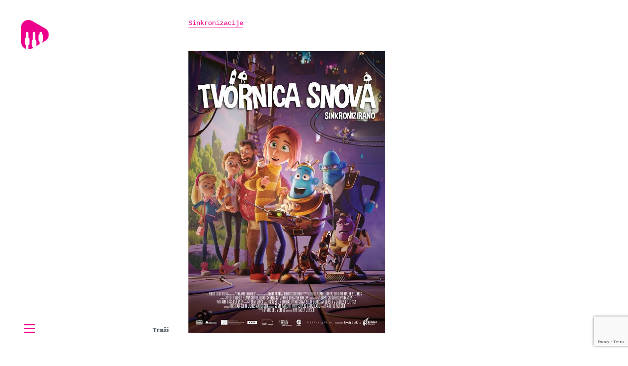

--- FILE ---
content_type: text/html; charset=UTF-8
request_url: https://www.jukeboxstudio.eu/projekti/armani-exchange/
body_size: 44260
content:

<!doctype html>
<html lang="hr">

<head>
	<meta charset="UTF-8">
	<meta name="viewport" content="width=device-width, initial-scale=1.0, minimum-scale=1.0, maximum-scale=1.0">
	<link rel="pingback" href="https://www.jukeboxstudio.eu/xmlrpc.php" />
	<meta name='robots' content='index, follow, max-image-preview:large, max-snippet:-1, max-video-preview:-1' />
	<style>img:is([sizes="auto" i], [sizes^="auto," i]) { contain-intrinsic-size: 3000px 1500px }</style>
	
	<!-- This site is optimized with the Yoast SEO plugin v25.2 - https://yoast.com/wordpress/plugins/seo/ -->
	<title>Tvornica snova | Jukebox Studio</title>
	<link rel="canonical" href="https://www.jukeboxstudio.eu/projekti/armani-exchange/" />
	<meta property="og:locale" content="hr_HR" />
	<meta property="og:type" content="article" />
	<meta property="og:title" content="Tvornica snova | Jukebox Studio" />
	<meta property="og:description" content="Snimanje i edit: Branimir Kolarec i Nikola Podkrajac Mix: Milan Mihajlović Uloge: Amanda Prenkaj, Janko Rakoš, Mia Melcher, Boris Barberić, Nevena Rendeli Vejzović Režija: Jasna Nanut" />
	<meta property="og:url" content="https://www.jukeboxstudio.eu/projekti/armani-exchange/" />
	<meta property="og:site_name" content="Jukebox Studio" />
	<meta property="article:publisher" content="https://www.facebook.com/jukeboxstudio.eu" />
	<meta property="article:modified_time" content="2021-11-18T17:31:22+00:00" />
	<meta property="og:image" content="https://www.jukeboxstudio.eu/wp-content/uploads/2018/07/tvornica-snova-2.jpeg" />
	<meta property="og:image:width" content="1361" />
	<meta property="og:image:height" content="767" />
	<meta property="og:image:type" content="image/jpeg" />
	<meta name="twitter:card" content="summary_large_image" />
	<script type="application/ld+json" class="yoast-schema-graph">{"@context":"https://schema.org","@graph":[{"@type":["WebPage","CollectionPage"],"@id":"https://www.jukeboxstudio.eu/projekti/armani-exchange/","url":"https://www.jukeboxstudio.eu/projekti/armani-exchange/","name":"Tvornica snova | Jukebox Studio","isPartOf":{"@id":"https://www.jukeboxstudio.eu/#website"},"primaryImageOfPage":{"@id":"https://www.jukeboxstudio.eu/projekti/armani-exchange/#primaryimage"},"image":{"@id":"https://www.jukeboxstudio.eu/projekti/armani-exchange/#primaryimage"},"thumbnailUrl":"https://www.jukeboxstudio.eu/wp-content/uploads/2018/07/tvornica-snova-2.jpeg","datePublished":"2021-02-01T23:11:07+00:00","dateModified":"2021-11-18T17:31:22+00:00","breadcrumb":{"@id":"https://www.jukeboxstudio.eu/projekti/armani-exchange/#breadcrumb"},"inLanguage":"hr"},{"@type":"ImageObject","inLanguage":"hr","@id":"https://www.jukeboxstudio.eu/projekti/armani-exchange/#primaryimage","url":"https://www.jukeboxstudio.eu/wp-content/uploads/2018/07/tvornica-snova-2.jpeg","contentUrl":"https://www.jukeboxstudio.eu/wp-content/uploads/2018/07/tvornica-snova-2.jpeg","width":1361,"height":767},{"@type":"BreadcrumbList","@id":"https://www.jukeboxstudio.eu/projekti/armani-exchange/#breadcrumb","itemListElement":[{"@type":"ListItem","position":1,"name":"Početna","item":"https://www.jukeboxstudio.eu/"},{"@type":"ListItem","position":2,"name":"Portfolio","item":"https://www.jukeboxstudio.eu/projekti/"},{"@type":"ListItem","position":3,"name":"Tvornica snova"}]},{"@type":"WebSite","@id":"https://www.jukeboxstudio.eu/#website","url":"https://www.jukeboxstudio.eu/","name":"Jukebox Studio","description":"Produkcija / Snimanje / Mix / Sound Design / Reklame / Radio / TV / Lokalizacija","publisher":{"@id":"https://www.jukeboxstudio.eu/#organization"},"potentialAction":[{"@type":"SearchAction","target":{"@type":"EntryPoint","urlTemplate":"https://www.jukeboxstudio.eu/?s={search_term_string}"},"query-input":{"@type":"PropertyValueSpecification","valueRequired":true,"valueName":"search_term_string"}}],"inLanguage":"hr"},{"@type":"Organization","@id":"https://www.jukeboxstudio.eu/#organization","name":"Jukebox Studio","url":"https://www.jukeboxstudio.eu/","logo":{"@type":"ImageObject","inLanguage":"hr","@id":"https://www.jukeboxstudio.eu/#/schema/logo/image/","url":"https://www.jukeboxstudio.eu/wp-content/uploads/2021/11/jukebox-studio-logo-x2.jpg","contentUrl":"https://www.jukeboxstudio.eu/wp-content/uploads/2021/11/jukebox-studio-logo-x2.jpg","width":450,"height":87,"caption":"Jukebox Studio"},"image":{"@id":"https://www.jukeboxstudio.eu/#/schema/logo/image/"},"sameAs":["https://www.facebook.com/jukeboxstudio.eu","https://www.instagram.com/jukeboxstudio.eu","https://hr.linkedin.com/company/jukeboxstudio"]}]}</script>
	<!-- / Yoast SEO plugin. -->


<link rel='dns-prefetch' href='//fonts.googleapis.com' />
<link rel="alternate" type="application/rss+xml" title="Jukebox Studio &raquo; Kanal" href="https://www.jukeboxstudio.eu/feed/" />
<link rel="alternate" type="application/rss+xml" title="Jukebox Studio &raquo; Kanal komentara" href="https://www.jukeboxstudio.eu/comments/feed/" />
<link rel="alternate" type="application/rss+xml" title="Jukebox Studio &raquo; Tvornica snova Kanal komentara" href="https://www.jukeboxstudio.eu/projekti/armani-exchange/feed/" />
<script type="text/javascript">
/* <![CDATA[ */
window._wpemojiSettings = {"baseUrl":"https:\/\/s.w.org\/images\/core\/emoji\/15.1.0\/72x72\/","ext":".png","svgUrl":"https:\/\/s.w.org\/images\/core\/emoji\/15.1.0\/svg\/","svgExt":".svg","source":{"concatemoji":"https:\/\/www.jukeboxstudio.eu\/wp-includes\/js\/wp-emoji-release.min.js?ver=6.8.1"}};
/*! This file is auto-generated */
!function(i,n){var o,s,e;function c(e){try{var t={supportTests:e,timestamp:(new Date).valueOf()};sessionStorage.setItem(o,JSON.stringify(t))}catch(e){}}function p(e,t,n){e.clearRect(0,0,e.canvas.width,e.canvas.height),e.fillText(t,0,0);var t=new Uint32Array(e.getImageData(0,0,e.canvas.width,e.canvas.height).data),r=(e.clearRect(0,0,e.canvas.width,e.canvas.height),e.fillText(n,0,0),new Uint32Array(e.getImageData(0,0,e.canvas.width,e.canvas.height).data));return t.every(function(e,t){return e===r[t]})}function u(e,t,n){switch(t){case"flag":return n(e,"\ud83c\udff3\ufe0f\u200d\u26a7\ufe0f","\ud83c\udff3\ufe0f\u200b\u26a7\ufe0f")?!1:!n(e,"\ud83c\uddfa\ud83c\uddf3","\ud83c\uddfa\u200b\ud83c\uddf3")&&!n(e,"\ud83c\udff4\udb40\udc67\udb40\udc62\udb40\udc65\udb40\udc6e\udb40\udc67\udb40\udc7f","\ud83c\udff4\u200b\udb40\udc67\u200b\udb40\udc62\u200b\udb40\udc65\u200b\udb40\udc6e\u200b\udb40\udc67\u200b\udb40\udc7f");case"emoji":return!n(e,"\ud83d\udc26\u200d\ud83d\udd25","\ud83d\udc26\u200b\ud83d\udd25")}return!1}function f(e,t,n){var r="undefined"!=typeof WorkerGlobalScope&&self instanceof WorkerGlobalScope?new OffscreenCanvas(300,150):i.createElement("canvas"),a=r.getContext("2d",{willReadFrequently:!0}),o=(a.textBaseline="top",a.font="600 32px Arial",{});return e.forEach(function(e){o[e]=t(a,e,n)}),o}function t(e){var t=i.createElement("script");t.src=e,t.defer=!0,i.head.appendChild(t)}"undefined"!=typeof Promise&&(o="wpEmojiSettingsSupports",s=["flag","emoji"],n.supports={everything:!0,everythingExceptFlag:!0},e=new Promise(function(e){i.addEventListener("DOMContentLoaded",e,{once:!0})}),new Promise(function(t){var n=function(){try{var e=JSON.parse(sessionStorage.getItem(o));if("object"==typeof e&&"number"==typeof e.timestamp&&(new Date).valueOf()<e.timestamp+604800&&"object"==typeof e.supportTests)return e.supportTests}catch(e){}return null}();if(!n){if("undefined"!=typeof Worker&&"undefined"!=typeof OffscreenCanvas&&"undefined"!=typeof URL&&URL.createObjectURL&&"undefined"!=typeof Blob)try{var e="postMessage("+f.toString()+"("+[JSON.stringify(s),u.toString(),p.toString()].join(",")+"));",r=new Blob([e],{type:"text/javascript"}),a=new Worker(URL.createObjectURL(r),{name:"wpTestEmojiSupports"});return void(a.onmessage=function(e){c(n=e.data),a.terminate(),t(n)})}catch(e){}c(n=f(s,u,p))}t(n)}).then(function(e){for(var t in e)n.supports[t]=e[t],n.supports.everything=n.supports.everything&&n.supports[t],"flag"!==t&&(n.supports.everythingExceptFlag=n.supports.everythingExceptFlag&&n.supports[t]);n.supports.everythingExceptFlag=n.supports.everythingExceptFlag&&!n.supports.flag,n.DOMReady=!1,n.readyCallback=function(){n.DOMReady=!0}}).then(function(){return e}).then(function(){var e;n.supports.everything||(n.readyCallback(),(e=n.source||{}).concatemoji?t(e.concatemoji):e.wpemoji&&e.twemoji&&(t(e.twemoji),t(e.wpemoji)))}))}((window,document),window._wpemojiSettings);
/* ]]> */
</script>
<style id='wp-emoji-styles-inline-css' type='text/css'>

	img.wp-smiley, img.emoji {
		display: inline !important;
		border: none !important;
		box-shadow: none !important;
		height: 1em !important;
		width: 1em !important;
		margin: 0 0.07em !important;
		vertical-align: -0.1em !important;
		background: none !important;
		padding: 0 !important;
	}
</style>
<link rel='stylesheet' id='wp-block-library-css' href='https://www.jukeboxstudio.eu/wp-includes/css/dist/block-library/style.min.css?ver=6.8.1' type='text/css' media='all' />
<style id='wp-block-library-theme-inline-css' type='text/css'>
.wp-block-audio :where(figcaption){color:#555;font-size:13px;text-align:center}.is-dark-theme .wp-block-audio :where(figcaption){color:#ffffffa6}.wp-block-audio{margin:0 0 1em}.wp-block-code{border:1px solid #ccc;border-radius:4px;font-family:Menlo,Consolas,monaco,monospace;padding:.8em 1em}.wp-block-embed :where(figcaption){color:#555;font-size:13px;text-align:center}.is-dark-theme .wp-block-embed :where(figcaption){color:#ffffffa6}.wp-block-embed{margin:0 0 1em}.blocks-gallery-caption{color:#555;font-size:13px;text-align:center}.is-dark-theme .blocks-gallery-caption{color:#ffffffa6}:root :where(.wp-block-image figcaption){color:#555;font-size:13px;text-align:center}.is-dark-theme :root :where(.wp-block-image figcaption){color:#ffffffa6}.wp-block-image{margin:0 0 1em}.wp-block-pullquote{border-bottom:4px solid;border-top:4px solid;color:currentColor;margin-bottom:1.75em}.wp-block-pullquote cite,.wp-block-pullquote footer,.wp-block-pullquote__citation{color:currentColor;font-size:.8125em;font-style:normal;text-transform:uppercase}.wp-block-quote{border-left:.25em solid;margin:0 0 1.75em;padding-left:1em}.wp-block-quote cite,.wp-block-quote footer{color:currentColor;font-size:.8125em;font-style:normal;position:relative}.wp-block-quote:where(.has-text-align-right){border-left:none;border-right:.25em solid;padding-left:0;padding-right:1em}.wp-block-quote:where(.has-text-align-center){border:none;padding-left:0}.wp-block-quote.is-large,.wp-block-quote.is-style-large,.wp-block-quote:where(.is-style-plain){border:none}.wp-block-search .wp-block-search__label{font-weight:700}.wp-block-search__button{border:1px solid #ccc;padding:.375em .625em}:where(.wp-block-group.has-background){padding:1.25em 2.375em}.wp-block-separator.has-css-opacity{opacity:.4}.wp-block-separator{border:none;border-bottom:2px solid;margin-left:auto;margin-right:auto}.wp-block-separator.has-alpha-channel-opacity{opacity:1}.wp-block-separator:not(.is-style-wide):not(.is-style-dots){width:100px}.wp-block-separator.has-background:not(.is-style-dots){border-bottom:none;height:1px}.wp-block-separator.has-background:not(.is-style-wide):not(.is-style-dots){height:2px}.wp-block-table{margin:0 0 1em}.wp-block-table td,.wp-block-table th{word-break:normal}.wp-block-table :where(figcaption){color:#555;font-size:13px;text-align:center}.is-dark-theme .wp-block-table :where(figcaption){color:#ffffffa6}.wp-block-video :where(figcaption){color:#555;font-size:13px;text-align:center}.is-dark-theme .wp-block-video :where(figcaption){color:#ffffffa6}.wp-block-video{margin:0 0 1em}:root :where(.wp-block-template-part.has-background){margin-bottom:0;margin-top:0;padding:1.25em 2.375em}
</style>
<style id='classic-theme-styles-inline-css' type='text/css'>
/*! This file is auto-generated */
.wp-block-button__link{color:#fff;background-color:#32373c;border-radius:9999px;box-shadow:none;text-decoration:none;padding:calc(.667em + 2px) calc(1.333em + 2px);font-size:1.125em}.wp-block-file__button{background:#32373c;color:#fff;text-decoration:none}
</style>
<style id='global-styles-inline-css' type='text/css'>
:root{--wp--preset--aspect-ratio--square: 1;--wp--preset--aspect-ratio--4-3: 4/3;--wp--preset--aspect-ratio--3-4: 3/4;--wp--preset--aspect-ratio--3-2: 3/2;--wp--preset--aspect-ratio--2-3: 2/3;--wp--preset--aspect-ratio--16-9: 16/9;--wp--preset--aspect-ratio--9-16: 9/16;--wp--preset--color--black: #000000;--wp--preset--color--cyan-bluish-gray: #abb8c3;--wp--preset--color--white: #ffffff;--wp--preset--color--pale-pink: #f78da7;--wp--preset--color--vivid-red: #cf2e2e;--wp--preset--color--luminous-vivid-orange: #ff6900;--wp--preset--color--luminous-vivid-amber: #fcb900;--wp--preset--color--light-green-cyan: #7bdcb5;--wp--preset--color--vivid-green-cyan: #00d084;--wp--preset--color--pale-cyan-blue: #8ed1fc;--wp--preset--color--vivid-cyan-blue: #0693e3;--wp--preset--color--vivid-purple: #9b51e0;--wp--preset--gradient--vivid-cyan-blue-to-vivid-purple: linear-gradient(135deg,rgba(6,147,227,1) 0%,rgb(155,81,224) 100%);--wp--preset--gradient--light-green-cyan-to-vivid-green-cyan: linear-gradient(135deg,rgb(122,220,180) 0%,rgb(0,208,130) 100%);--wp--preset--gradient--luminous-vivid-amber-to-luminous-vivid-orange: linear-gradient(135deg,rgba(252,185,0,1) 0%,rgba(255,105,0,1) 100%);--wp--preset--gradient--luminous-vivid-orange-to-vivid-red: linear-gradient(135deg,rgba(255,105,0,1) 0%,rgb(207,46,46) 100%);--wp--preset--gradient--very-light-gray-to-cyan-bluish-gray: linear-gradient(135deg,rgb(238,238,238) 0%,rgb(169,184,195) 100%);--wp--preset--gradient--cool-to-warm-spectrum: linear-gradient(135deg,rgb(74,234,220) 0%,rgb(151,120,209) 20%,rgb(207,42,186) 40%,rgb(238,44,130) 60%,rgb(251,105,98) 80%,rgb(254,248,76) 100%);--wp--preset--gradient--blush-light-purple: linear-gradient(135deg,rgb(255,206,236) 0%,rgb(152,150,240) 100%);--wp--preset--gradient--blush-bordeaux: linear-gradient(135deg,rgb(254,205,165) 0%,rgb(254,45,45) 50%,rgb(107,0,62) 100%);--wp--preset--gradient--luminous-dusk: linear-gradient(135deg,rgb(255,203,112) 0%,rgb(199,81,192) 50%,rgb(65,88,208) 100%);--wp--preset--gradient--pale-ocean: linear-gradient(135deg,rgb(255,245,203) 0%,rgb(182,227,212) 50%,rgb(51,167,181) 100%);--wp--preset--gradient--electric-grass: linear-gradient(135deg,rgb(202,248,128) 0%,rgb(113,206,126) 100%);--wp--preset--gradient--midnight: linear-gradient(135deg,rgb(2,3,129) 0%,rgb(40,116,252) 100%);--wp--preset--font-size--small: 13px;--wp--preset--font-size--medium: 20px;--wp--preset--font-size--large: 36px;--wp--preset--font-size--x-large: 42px;--wp--preset--spacing--20: 0.44rem;--wp--preset--spacing--30: 0.67rem;--wp--preset--spacing--40: 1rem;--wp--preset--spacing--50: 1.5rem;--wp--preset--spacing--60: 2.25rem;--wp--preset--spacing--70: 3.38rem;--wp--preset--spacing--80: 5.06rem;--wp--preset--shadow--natural: 6px 6px 9px rgba(0, 0, 0, 0.2);--wp--preset--shadow--deep: 12px 12px 50px rgba(0, 0, 0, 0.4);--wp--preset--shadow--sharp: 6px 6px 0px rgba(0, 0, 0, 0.2);--wp--preset--shadow--outlined: 6px 6px 0px -3px rgba(255, 255, 255, 1), 6px 6px rgba(0, 0, 0, 1);--wp--preset--shadow--crisp: 6px 6px 0px rgba(0, 0, 0, 1);}:where(.is-layout-flex){gap: 0.5em;}:where(.is-layout-grid){gap: 0.5em;}body .is-layout-flex{display: flex;}.is-layout-flex{flex-wrap: wrap;align-items: center;}.is-layout-flex > :is(*, div){margin: 0;}body .is-layout-grid{display: grid;}.is-layout-grid > :is(*, div){margin: 0;}:where(.wp-block-columns.is-layout-flex){gap: 2em;}:where(.wp-block-columns.is-layout-grid){gap: 2em;}:where(.wp-block-post-template.is-layout-flex){gap: 1.25em;}:where(.wp-block-post-template.is-layout-grid){gap: 1.25em;}.has-black-color{color: var(--wp--preset--color--black) !important;}.has-cyan-bluish-gray-color{color: var(--wp--preset--color--cyan-bluish-gray) !important;}.has-white-color{color: var(--wp--preset--color--white) !important;}.has-pale-pink-color{color: var(--wp--preset--color--pale-pink) !important;}.has-vivid-red-color{color: var(--wp--preset--color--vivid-red) !important;}.has-luminous-vivid-orange-color{color: var(--wp--preset--color--luminous-vivid-orange) !important;}.has-luminous-vivid-amber-color{color: var(--wp--preset--color--luminous-vivid-amber) !important;}.has-light-green-cyan-color{color: var(--wp--preset--color--light-green-cyan) !important;}.has-vivid-green-cyan-color{color: var(--wp--preset--color--vivid-green-cyan) !important;}.has-pale-cyan-blue-color{color: var(--wp--preset--color--pale-cyan-blue) !important;}.has-vivid-cyan-blue-color{color: var(--wp--preset--color--vivid-cyan-blue) !important;}.has-vivid-purple-color{color: var(--wp--preset--color--vivid-purple) !important;}.has-black-background-color{background-color: var(--wp--preset--color--black) !important;}.has-cyan-bluish-gray-background-color{background-color: var(--wp--preset--color--cyan-bluish-gray) !important;}.has-white-background-color{background-color: var(--wp--preset--color--white) !important;}.has-pale-pink-background-color{background-color: var(--wp--preset--color--pale-pink) !important;}.has-vivid-red-background-color{background-color: var(--wp--preset--color--vivid-red) !important;}.has-luminous-vivid-orange-background-color{background-color: var(--wp--preset--color--luminous-vivid-orange) !important;}.has-luminous-vivid-amber-background-color{background-color: var(--wp--preset--color--luminous-vivid-amber) !important;}.has-light-green-cyan-background-color{background-color: var(--wp--preset--color--light-green-cyan) !important;}.has-vivid-green-cyan-background-color{background-color: var(--wp--preset--color--vivid-green-cyan) !important;}.has-pale-cyan-blue-background-color{background-color: var(--wp--preset--color--pale-cyan-blue) !important;}.has-vivid-cyan-blue-background-color{background-color: var(--wp--preset--color--vivid-cyan-blue) !important;}.has-vivid-purple-background-color{background-color: var(--wp--preset--color--vivid-purple) !important;}.has-black-border-color{border-color: var(--wp--preset--color--black) !important;}.has-cyan-bluish-gray-border-color{border-color: var(--wp--preset--color--cyan-bluish-gray) !important;}.has-white-border-color{border-color: var(--wp--preset--color--white) !important;}.has-pale-pink-border-color{border-color: var(--wp--preset--color--pale-pink) !important;}.has-vivid-red-border-color{border-color: var(--wp--preset--color--vivid-red) !important;}.has-luminous-vivid-orange-border-color{border-color: var(--wp--preset--color--luminous-vivid-orange) !important;}.has-luminous-vivid-amber-border-color{border-color: var(--wp--preset--color--luminous-vivid-amber) !important;}.has-light-green-cyan-border-color{border-color: var(--wp--preset--color--light-green-cyan) !important;}.has-vivid-green-cyan-border-color{border-color: var(--wp--preset--color--vivid-green-cyan) !important;}.has-pale-cyan-blue-border-color{border-color: var(--wp--preset--color--pale-cyan-blue) !important;}.has-vivid-cyan-blue-border-color{border-color: var(--wp--preset--color--vivid-cyan-blue) !important;}.has-vivid-purple-border-color{border-color: var(--wp--preset--color--vivid-purple) !important;}.has-vivid-cyan-blue-to-vivid-purple-gradient-background{background: var(--wp--preset--gradient--vivid-cyan-blue-to-vivid-purple) !important;}.has-light-green-cyan-to-vivid-green-cyan-gradient-background{background: var(--wp--preset--gradient--light-green-cyan-to-vivid-green-cyan) !important;}.has-luminous-vivid-amber-to-luminous-vivid-orange-gradient-background{background: var(--wp--preset--gradient--luminous-vivid-amber-to-luminous-vivid-orange) !important;}.has-luminous-vivid-orange-to-vivid-red-gradient-background{background: var(--wp--preset--gradient--luminous-vivid-orange-to-vivid-red) !important;}.has-very-light-gray-to-cyan-bluish-gray-gradient-background{background: var(--wp--preset--gradient--very-light-gray-to-cyan-bluish-gray) !important;}.has-cool-to-warm-spectrum-gradient-background{background: var(--wp--preset--gradient--cool-to-warm-spectrum) !important;}.has-blush-light-purple-gradient-background{background: var(--wp--preset--gradient--blush-light-purple) !important;}.has-blush-bordeaux-gradient-background{background: var(--wp--preset--gradient--blush-bordeaux) !important;}.has-luminous-dusk-gradient-background{background: var(--wp--preset--gradient--luminous-dusk) !important;}.has-pale-ocean-gradient-background{background: var(--wp--preset--gradient--pale-ocean) !important;}.has-electric-grass-gradient-background{background: var(--wp--preset--gradient--electric-grass) !important;}.has-midnight-gradient-background{background: var(--wp--preset--gradient--midnight) !important;}.has-small-font-size{font-size: var(--wp--preset--font-size--small) !important;}.has-medium-font-size{font-size: var(--wp--preset--font-size--medium) !important;}.has-large-font-size{font-size: var(--wp--preset--font-size--large) !important;}.has-x-large-font-size{font-size: var(--wp--preset--font-size--x-large) !important;}
:where(.wp-block-post-template.is-layout-flex){gap: 1.25em;}:where(.wp-block-post-template.is-layout-grid){gap: 1.25em;}
:where(.wp-block-columns.is-layout-flex){gap: 2em;}:where(.wp-block-columns.is-layout-grid){gap: 2em;}
:root :where(.wp-block-pullquote){font-size: 1.5em;line-height: 1.6;}
</style>
<link rel='stylesheet' id='contact-form-7-css' href='https://www.jukeboxstudio.eu/wp-content/plugins/contact-form-7/includes/css/styles.css?ver=6.0.6' type='text/css' media='all' />
<link rel='stylesheet' id='elementor-icons-css' href='https://www.jukeboxstudio.eu/wp-content/plugins/elementor/assets/lib/eicons/css/elementor-icons.min.css?ver=5.40.0' type='text/css' media='all' />
<link rel='stylesheet' id='elementor-frontend-css' href='https://www.jukeboxstudio.eu/wp-content/plugins/elementor/assets/css/frontend.min.css?ver=3.29.1' type='text/css' media='all' />
<link rel='stylesheet' id='elementor-post-837-css' href='https://www.jukeboxstudio.eu/wp-content/uploads/elementor/css/post-837.css?ver=1749045437' type='text/css' media='all' />
<link rel='stylesheet' id='tmea-parallax-bg-css' href='https://www.jukeboxstudio.eu/wp-content/plugins/theme-masters-elementor/assets/css/library/parallax-bg.min.css?ver=3.6' type='text/css' media='all' />
<link rel='stylesheet' id='tmea-gradient-bg-anim-css' href='https://www.jukeboxstudio.eu/wp-content/plugins/theme-masters-elementor/assets/css/library/gradient-bg.min.css?ver=3.6' type='text/css' media='all' />
<link rel='stylesheet' id='tme-lib-frontend-css' href='https://www.jukeboxstudio.eu/wp-content/plugins/theme-masters-elementor/assets/css/frontend.min.css?ver=3.6' type='text/css' media='all' />
<link rel='stylesheet' id='eihe-front-style-css' href='https://www.jukeboxstudio.eu/wp-content/plugins/image-hover-effects-addon-for-elementor/assets/style.min.css?ver=1.4.4' type='text/css' media='all' />
<link rel='stylesheet' id='jgb-styles-css' href='https://www.jukeboxstudio.eu/wp-content/plugins/jetgridbuilder/assets/css/jgb-styles.css?ver=1.1.5' type='text/css' media='all' />
<link rel='stylesheet' id='ekit-widget-styles-css' href='https://www.jukeboxstudio.eu/wp-content/plugins/elementskit-lite/widgets/init/assets/css/widget-styles.css?ver=3.5.2' type='text/css' media='all' />
<link rel='stylesheet' id='ekit-responsive-css' href='https://www.jukeboxstudio.eu/wp-content/plugins/elementskit-lite/widgets/init/assets/css/responsive.css?ver=3.5.2' type='text/css' media='all' />
<link rel='stylesheet' id='ebor-google-font-css' href='//fonts.googleapis.com/css?family=Work+Sans%3A400%2C700%7CPoppins%3A500%2Ci700i%7CCourier-Prime%3A400%2C700&#038;ver=1.0.3' type='text/css' media='all' />
<link rel='stylesheet' id='ebor-style-css' href='https://www.jukeboxstudio.eu/wp-content/themes/flamini/style.css?ver=1.0.3' type='text/css' media='all' />
<style id='ebor-style-inline-css' type='text/css'>

			blockquote,
			.nav .menu li ul li a,
			.nav .share li a,
			.footer p,
			.comment-reply-link,
			.footer .share li a,
			.gallery .entry .entry__overlay .cat,
			.project__header .project__cat,
			.project__description .project__details li,
			.works__mouse__title .work__cat,
			.about .services__list,
			.about .featured__list,
			.post__metas span,
			.tags,
			.post__comments .comments__list .comment .comment-content .date,
			.post__comments .comments__list .comment .comment-content a.comment-reply-link {
			  font-family: "Courier Prime", Courier;
			}
			body {
				font-family: "Work Sans";
				font-size: "16px";
				line-height: 1.6;
				color: #000000;
			}
			.btn,
			button,
			input[type="submit"],
			input[type="reset"],
			input[type="button"] {
			  font-family:"Work Sans";
			}
			::selection {
			  color: #ffffff;
			  background: #000000;
			}
			::-moz-selection {
			  color: #ffffff;
			  background: #000000;
			}
			h1,
			h2,
			h3,
			h4,
			h5,
			h6 {
			  color: #000000;
			}
			.big__title span:hover {
			  color: #ec008c;
			}
			a.link,
			.tags a,
			.post__cat a,
			.comment-reply-link,
			.project__cat a,
			.share a {
			  color: #ec008c;
			  border-bottom: 1px solid #ec008c;
			}
			a.link:hover,
			.tags a:hover,
			.post__cat a:hover,
			.comment-reply-link:hover,
			.project__cat a:hover,
			.share a:hover {
			  color: #000000;
			  border-color: #000000;
			}
			blockquote {
			  color: #ec008c;
			  border-left: 5px solid #cccccc;
			}
			.fade,
			.search-wrapper {
			  background: #ffffff;
			}
			.fade::before {
			  border: 10px solid #000000;
			}
			.btn,
			button,
			input[type="submit"],
			input[type="reset"],
			input[type="button"] {
			  color: #ffffff;
			  background: #ec008c;
			}
			.btn:hover,
			button:hover,
			input[type="submit"]:hover,
			input[type="reset"]:hover,
			input[type="button"]:hover {
			  background: #1a1a1a;
			}
			input[type="email"],
			input[type="number"],
			input[type="search"],
			input[type="text"],
			input[type="tel"],
			input[type="url"],
			input[type="password"],
			textarea,
			select {
			  background: #f2f2f2;
			}
			.header {
			  background: #ffffff;
			}
			@media all and (min-width: 801px) {
				.header {
				 	 width: 30%;
				}
				.site__content {
				    padding: 40px 40px 0 30%;
				}
			}
			.header .logo a span:hover {
			  color: #ec008c;
			}
			.header .burger span {
			  background: #000000;
			}
			.nav {
			  background: #ffffff;
			}
			.nav .menu li a:hover,
			.nav .menu li a.active {
			  color: #ec008c;
			}
			.gallery .entry .entry__overlay {
			  background: #ec008c;
			}
			.gallery .entry .entry__overlay .cat {
			  color: #ffffff;
			}
			.gallery .entry .entry__overlay .title {
			  color: #ffffff;
			}
			.project__nav a {
			  background: #ec008c;
			}
			.project__nav a:hover {
			  background: #333333;
			}
			.project__nav a.prev .icon {
			  border-bottom: 2px solid #ffffff;
			  border-left: 2px solid #ffffff;
			}
			.project__nav a.next .icon {
			  border-top: 2px solid #ffffff;
			  border-right: 2px solid #ffffff;
			}
			.project__description {
			  background: #ffffff;
			}
			.works__mouse__title {
			  background: #ffffff;
			  color: #000000;
			}
			.works__mouse__title .work__cat {
			  background: #ffffff;
			}
			.pages__nav li.prev {
			  background: #f2f2f2;
			}
			.pages__nav li.prev a:hover {
			  background: #e6e6e6;
			}
			.pages__nav li.prev .icon {
			  border-bottom: 2px solid #000000;
			  border-left: 2px solid #000000;
			}
			.pages__nav li.next {
			  background: #f2f2f2;
			}
			.pages__nav li.next a:hover {
			  background: #e6e6e6;
			}
			.pages__nav li.next .icon {
			  border-top: 2px solid #000000;
			  border-right: 2px solid #000000;
			}
			.thumb__header .post__title a:hover {
			  color: #808080;
			}
			.search-wrapper form .field {
			  border-bottom: 2px solid #e6e6e6;
			}
		
</style>
<link rel='stylesheet' id='elementor-gf-local-roboto-css' href='https://www.jukeboxstudio.eu/wp-content/uploads/elementor/google-fonts/css/roboto.css?ver=1745872600' type='text/css' media='all' />
<link rel='stylesheet' id='elementor-gf-local-robotoslab-css' href='https://www.jukeboxstudio.eu/wp-content/uploads/elementor/google-fonts/css/robotoslab.css?ver=1745872608' type='text/css' media='all' />
<link rel='stylesheet' id='elementor-gf-local-poppins-css' href='https://www.jukeboxstudio.eu/wp-content/uploads/elementor/google-fonts/css/poppins.css?ver=1745872614' type='text/css' media='all' />
<link rel='stylesheet' id='elementor-gf-local-playfairdisplay-css' href='https://www.jukeboxstudio.eu/wp-content/uploads/elementor/google-fonts/css/playfairdisplay.css?ver=1745872620' type='text/css' media='all' />
<script type="text/javascript" src="https://www.jukeboxstudio.eu/wp-includes/js/jquery/jquery.min.js?ver=3.7.1" id="jquery-core-js"></script>
<script type="text/javascript" src="https://www.jukeboxstudio.eu/wp-includes/js/jquery/jquery-migrate.min.js?ver=3.4.1" id="jquery-migrate-js"></script>
<link rel="https://api.w.org/" href="https://www.jukeboxstudio.eu/wp-json/" /><link rel="EditURI" type="application/rsd+xml" title="RSD" href="https://www.jukeboxstudio.eu/xmlrpc.php?rsd" />
<meta name="generator" content="WordPress 6.8.1" />
<link rel='shortlink' href='https://www.jukeboxstudio.eu/?p=886' />
<link rel="alternate" title="oEmbed (JSON)" type="application/json+oembed" href="https://www.jukeboxstudio.eu/wp-json/oembed/1.0/embed?url=https%3A%2F%2Fwww.jukeboxstudio.eu%2Fprojekti%2Farmani-exchange%2F" />
<link rel="alternate" title="oEmbed (XML)" type="text/xml+oembed" href="https://www.jukeboxstudio.eu/wp-json/oembed/1.0/embed?url=https%3A%2F%2Fwww.jukeboxstudio.eu%2Fprojekti%2Farmani-exchange%2F&#038;format=xml" />
<link rel="apple-touch-icon" sizes="180x180" href="/wp-content/uploads/fbrfg/apple-touch-icon.png">
<link rel="icon" type="image/png" sizes="32x32" href="/wp-content/uploads/fbrfg/favicon-32x32.png">
<link rel="icon" type="image/png" sizes="16x16" href="/wp-content/uploads/fbrfg/favicon-16x16.png">
<link rel="manifest" href="/wp-content/uploads/fbrfg/site.webmanifest">
<link rel="mask-icon" href="/wp-content/uploads/fbrfg/safari-pinned-tab.svg" color="#ec008c">
<link rel="shortcut icon" href="/wp-content/uploads/fbrfg/favicon.ico">
<meta name="msapplication-TileColor" content="#444a51">
<meta name="msapplication-config" content="/wp-content/uploads/fbrfg/browserconfig.xml">
<meta name="theme-color" content="#ec008c"><meta name="generator" content="Elementor 3.29.1; features: additional_custom_breakpoints, e_local_google_fonts; settings: css_print_method-external, google_font-enabled, font_display-auto">
			<style>
				.e-con.e-parent:nth-of-type(n+4):not(.e-lazyloaded):not(.e-no-lazyload),
				.e-con.e-parent:nth-of-type(n+4):not(.e-lazyloaded):not(.e-no-lazyload) * {
					background-image: none !important;
				}
				@media screen and (max-height: 1024px) {
					.e-con.e-parent:nth-of-type(n+3):not(.e-lazyloaded):not(.e-no-lazyload),
					.e-con.e-parent:nth-of-type(n+3):not(.e-lazyloaded):not(.e-no-lazyload) * {
						background-image: none !important;
					}
				}
				@media screen and (max-height: 640px) {
					.e-con.e-parent:nth-of-type(n+2):not(.e-lazyloaded):not(.e-no-lazyload),
					.e-con.e-parent:nth-of-type(n+2):not(.e-lazyloaded):not(.e-no-lazyload) * {
						background-image: none !important;
					}
				}
			</style>
			<style type="text/css" id="custom-background-css">
body.custom-background { background-color: #ffffff; }
</style>
			<style type="text/css" id="wp-custom-css">
			.nav .menu li a:hover {
	color: #444A51;
	font-weight: 800;
}


/*.header .logo {
	left: 50px
}

*/

.footer {
    padding: 40px 10px 35px;
}

.header .burger span {
    background: #ec008c;
}

h1, h2, h3, h4, h5, h6 {
	color: #444A51;
}

h5 {
	font-size: 20px;
}

body {
	color: #444A51;
}

.logo img {
	max-width: 60px;
}

.nav .menu {
    position: absolute;
    top: 40px;
    left: 40px;
    text-align: left;
}

.nav .menu li:not(:last-child) {
    margin-bottom: 10px;
}

.project__header .project__title {
    display: none;
}


.column.col-6 {
    width: 100%;
}

@media (max-width: 800px) {
	.header .logo a {
    content: url("https://www.jukeboxstudio.eu/wp-content/uploads/2021/11/cropped-jukeboxstudio-mobile-1.png");
  }
	
	.header .logo a {
		margin-top: 0px;
		max-height:40px;
	}
	
/*	.header .burger {
		top: 35px !important;
		left: 40px;
	}
*/
	
	.header .logo {
		left: 12px !important;
	}
	
/*	.logo img {
		max-width: 180px !important;
	}
*/	

	/*
	 .header .burger {
    left: 20px !important;
	}
	
	.admin-bar .header .burger {
		top: 81px !important;
	}
	
		.header .info, .header .search__toggle {
			bottom: -30px !important;
	}
	*/
}



/*
.header .burger {
	top: 49px;
	left: 40px;
}



.admin-bar .header .burger {
    top: 81px;
}
*/		</style>
		</head>

<body class="wp-singular portfolio-template-default single single-portfolio postid-886 custom-background wp-custom-logo wp-theme-flamini eio-default elementor-default elementor-kit-837">
	

<div class="fade preloader has-image">
	<img src="https://www.jukeboxstudio.eu/wp-content/uploads/2021/11/jbs-favicon-2.gif" alt="preloader image" /></div>
<div id="site">

<header class="header">
	
	<div class="logo logo-horizontal"><a href="https://www.jukeboxstudio.eu/" class="custom-logo-link" rel="home"><img width="80" height="80" src="https://www.jukeboxstudio.eu/wp-content/uploads/2021/11/cropped-jukeboxstudio-mobile-1.png" class="custom-logo" alt="Jukebox Studio" decoding="async" srcset="https://www.jukeboxstudio.eu/wp-content/uploads/2021/11/cropped-jukeboxstudio-mobile-1.png 80w, https://www.jukeboxstudio.eu/wp-content/uploads/2021/11/cropped-jukeboxstudio-mobile-1-60x60.png 60w" sizes="(max-width: 80px) 100vw, 80px" /></a></div>
	<div class="burger">
		<span></span>
		<span></span>
		<span></span>
	</div>
	
	
		<div class="search__toggle">
			<span>Traži</span>
			<span>Zatvori</span>
		</div>
	
		
</header>

<div class="search-wrapper">
	<form method="get" class="widget__search__form" id="searchform" action="https://www.jukeboxstudio.eu/">
	<h1>Traži</h1>
	<input type="text" name="s" class="field" placeholder="Upišite traženo i pritisnite enter">
</form></div>

<nav class="nav">
	<ul id="menu" class="menu"><li id="menu-item-864" class="menu-item menu-item-type-post_type menu-item-object-page menu-item-home menu-item-864"><a href="https://www.jukeboxstudio.eu/">Početna</a></li>
<li id="menu-item-1248" class="menu-item menu-item-type-post_type menu-item-object-page menu-item-1248"><a href="https://www.jukeboxstudio.eu/o-nama/">O nama</a></li>
<li id="menu-item-1726" class="menu-item menu-item-type-post_type_archive menu-item-object-portfolio menu-item-1726"><a href="https://www.jukeboxstudio.eu/projekti/">Projekti</a></li>
<li id="menu-item-863" class="menu-item menu-item-type-post_type menu-item-object-page menu-item-863"><a href="https://www.jukeboxstudio.eu/kontakt/">Kontakt</a></li>
</ul><ul id="share" class="share"><li id="menu-item-47" class="menu-item menu-item-type-custom menu-item-object-custom menu-item-47"><a href="https://www.instagram.com/jukeboxstudio.eu">Instagram</a></li>
<li id="menu-item-1398" class="menu-item menu-item-type-custom menu-item-object-custom menu-item-1398"><a href="https://www.facebook.com/jukeboxstudio.eu">Facebook</a></li>
<li id="menu-item-971" class="menu-item menu-item-type-custom menu-item-object-custom menu-item-971"><a href="https://hr.linkedin.com/company/jukeboxstudio">LinkedIn</a></li>
</ul></nav>

<div class="site__content">
<div class="project">
	
	<div class="project__header">
		<p class="project__cat"><a href="https://www.jukeboxstudio.eu/portfolio_category/sinkronizacije/">Sinkronizacije</a></p>
		<div class="project__title">Tvornica snova</div>	</div>
	
	<!-- Gallery Images for the Post -->
			<div class="gallery" data-cols="1" data-margin="50" data-ratio="auto">
			<div class="entry">
				<img width="600" height="862" src="https://www.jukeboxstudio.eu/wp-content/uploads/2018/07/tvornica-snova.jpeg" class="responsive" alt="" data-action="zoom" decoding="async" srcset="https://www.jukeboxstudio.eu/wp-content/uploads/2018/07/tvornica-snova.jpeg 600w, https://www.jukeboxstudio.eu/wp-content/uploads/2018/07/tvornica-snova-209x300.jpeg 209w" sizes="(max-width: 600px) 100vw, 600px" />			</div>
		</div>
	
	
<ul class="pages__nav clearfix">
	
			<li class="prev">
			<a href="https://www.jukeboxstudio.eu/projekti/vik-i-carobni-mac/">
				<span class="icon"></span>
			</a>
		</li>
		
			<li class="next">
			<a href="https://www.jukeboxstudio.eu/projekti/100-vuk/">
				<span class="icon"></span>
			</a>
		</li>
		
</ul>	
</div>

<div class="project__description toggle-disabled">
	<div class="row">
		<div class="column col-6">
			
			<h5>Tvornica snova</h5><p><strong>Snimanje i edit:</strong> Branimir Kolarec i Nikola Podkrajac<br />
<strong>Mix:</strong> Milan Mihajlović<br />
<strong>Uloge:</strong> Amanda Prenkaj, Janko Rakoš, Mia Melcher, Boris Barberić, Nevena Rendeli Vejzović<br />
<strong>Režija:</strong> Jasna Nanut</p>
<div class="clearfix"></div>			
							<ul class="project__details">
					<li><span class="title">Klijent</span>Blitz</li><li><span class="title">Godina</span>2020</li><li><span class="title">Posao</span>Snimanje, edit i mix</li>				</ul>
						
		</div>
	</div>
</div>

<footer class="footer">
	<div class="row">
		<div class="column col-4"><div id="text-4" class="widget widget_text"><h5 class="widget-title">Javite nam se.</h5>			<div class="textwidget"><p><a class="link" href="mailto:info@jukeboxstudio.eu">info@jukeboxstudio.eu</a><br />
+385 99 3753 114</p>
</div>
		</div></div><div class="column col-4"><div id="text-5" class="widget widget_text"><h5 class="widget-title">Gdje smo?</h5>			<div class="textwidget"><p>Nova Ves 11,<br />
10000 Zagreb<br />
Hrvatska</p>
</div>
		</div></div><div class="column col-4"><div id="text-6" class="widget widget_text"><h5 class="widget-title">Povežimo se.</h5>			<div class="textwidget"><ul class="share">
<li><a class="link" href="https://www.instagram.com/jukeboxstudio.eu" target="_blank" rel="noopener">Instagram</a></li>
<li><a class="link" href="https://www.facebook.com/jukeboxstudio.eu" target="_blank" rel="noopener">Facebook</a></li>
<li><a href="https://hr.linkedin.com/company/jukeboxstudio" target="_blank" rel="noopener">LinkedIn</a></li>
</ul>
</div>
		</div></div><div class="clear"></div>	</div>
</footer>
</div><!-- /.site__content -->
</div><!-- /#site -->

<script type="speculationrules">
{"prefetch":[{"source":"document","where":{"and":[{"href_matches":"\/*"},{"not":{"href_matches":["\/wp-*.php","\/wp-admin\/*","\/wp-content\/uploads\/*","\/wp-content\/*","\/wp-content\/plugins\/*","\/wp-content\/themes\/flamini\/*","\/*\\?(.+)"]}},{"not":{"selector_matches":"a[rel~=\"nofollow\"]"}},{"not":{"selector_matches":".no-prefetch, .no-prefetch a"}}]},"eagerness":"conservative"}]}
</script>
			<script>
				const lazyloadRunObserver = () => {
					const lazyloadBackgrounds = document.querySelectorAll( `.e-con.e-parent:not(.e-lazyloaded)` );
					const lazyloadBackgroundObserver = new IntersectionObserver( ( entries ) => {
						entries.forEach( ( entry ) => {
							if ( entry.isIntersecting ) {
								let lazyloadBackground = entry.target;
								if( lazyloadBackground ) {
									lazyloadBackground.classList.add( 'e-lazyloaded' );
								}
								lazyloadBackgroundObserver.unobserve( entry.target );
							}
						});
					}, { rootMargin: '200px 0px 200px 0px' } );
					lazyloadBackgrounds.forEach( ( lazyloadBackground ) => {
						lazyloadBackgroundObserver.observe( lazyloadBackground );
					} );
				};
				const events = [
					'DOMContentLoaded',
					'elementor/lazyload/observe',
				];
				events.forEach( ( event ) => {
					document.addEventListener( event, lazyloadRunObserver );
				} );
			</script>
			<script type="text/javascript" src="https://www.jukeboxstudio.eu/wp-content/plugins/theme-masters-elementor/assets/js/tmea_animations.min.js?ver=3.6" id="tmea-animations-js"></script>
<script type="text/javascript" src="https://www.jukeboxstudio.eu/wp-content/plugins/theme-masters-elementor/assets/js/library/bg-effects.min.js?ver=3.6" id="tmea-bg-effects-js"></script>
<script type="text/javascript" id="tmea-bg-effect-temp-js-extra">
/* <![CDATA[ */
var TMEBgEffectParams = {"tmeURL":"https:\/\/www.jukeboxstudio.eu\/wp-content\/plugins\/theme-masters-elementor\/"};
/* ]]> */
</script>
<script type="text/javascript" src="https://www.jukeboxstudio.eu/wp-content/plugins/theme-masters-elementor/assets/js/library/bg-effect-temp.min.js?ver=3.6" id="tmea-bg-effect-temp-js"></script>
<script type="text/javascript" src="https://www.jukeboxstudio.eu/wp-content/plugins/theme-masters-elementor/assets/js/library/parallax-bg.min.js?ver=3.6" id="tmea-parallax-bg-js"></script>
<script type="text/javascript" src="https://www.jukeboxstudio.eu/wp-content/plugins/theme-masters-elementor/assets/js/library/gradient-bg.min.js?ver=3.6" id="tmea-gradient-bg-anim-js"></script>
<script type="text/javascript" id="tmea-shape-divider-js-extra">
/* <![CDATA[ */
var TMEDividerParams = {"tmeURL":"https:\/\/www.jukeboxstudio.eu\/wp-content\/plugins\/theme-masters-elementor\/"};
/* ]]> */
</script>
<script type="text/javascript" src="https://www.jukeboxstudio.eu/wp-content/plugins/theme-masters-elementor/assets/js/library/shape-divider.min.js?ver=3.6" id="tmea-shape-divider-js"></script>
<script type="text/javascript" src="https://www.jukeboxstudio.eu/wp-includes/js/dist/hooks.min.js?ver=4d63a3d491d11ffd8ac6" id="wp-hooks-js"></script>
<script type="text/javascript" src="https://www.jukeboxstudio.eu/wp-includes/js/dist/i18n.min.js?ver=5e580eb46a90c2b997e6" id="wp-i18n-js"></script>
<script type="text/javascript" id="wp-i18n-js-after">
/* <![CDATA[ */
wp.i18n.setLocaleData( { 'text direction\u0004ltr': [ 'ltr' ] } );
/* ]]> */
</script>
<script type="text/javascript" src="https://www.jukeboxstudio.eu/wp-content/plugins/contact-form-7/includes/swv/js/index.js?ver=6.0.6" id="swv-js"></script>
<script type="text/javascript" id="contact-form-7-js-translations">
/* <![CDATA[ */
( function( domain, translations ) {
	var localeData = translations.locale_data[ domain ] || translations.locale_data.messages;
	localeData[""].domain = domain;
	wp.i18n.setLocaleData( localeData, domain );
} )( "contact-form-7", {"translation-revision-date":"2025-02-19 18:51:23+0000","generator":"GlotPress\/4.0.1","domain":"messages","locale_data":{"messages":{"":{"domain":"messages","plural-forms":"nplurals=3; plural=(n % 10 == 1 && n % 100 != 11) ? 0 : ((n % 10 >= 2 && n % 10 <= 4 && (n % 100 < 12 || n % 100 > 14)) ? 1 : 2);","lang":"hr"},"This contact form is placed in the wrong place.":["Ovaj obrazac za kontaktiranje postavljen je na krivo mjesto."],"Error:":["Gre\u0161ka:"]}},"comment":{"reference":"includes\/js\/index.js"}} );
/* ]]> */
</script>
<script type="text/javascript" id="contact-form-7-js-before">
/* <![CDATA[ */
var wpcf7 = {
    "api": {
        "root": "https:\/\/www.jukeboxstudio.eu\/wp-json\/",
        "namespace": "contact-form-7\/v1"
    }
};
/* ]]> */
</script>
<script type="text/javascript" src="https://www.jukeboxstudio.eu/wp-content/plugins/contact-form-7/includes/js/index.js?ver=6.0.6" id="contact-form-7-js"></script>
<script type="text/javascript" src="https://www.jukeboxstudio.eu/wp-includes/js/dist/vendor/react.min.js?ver=18.3.1.1" id="react-js"></script>
<script type="text/javascript" src="https://www.jukeboxstudio.eu/wp-includes/js/dist/vendor/react-jsx-runtime.min.js?ver=18.3.1" id="react-jsx-runtime-js"></script>
<script type="text/javascript" src="https://www.jukeboxstudio.eu/wp-includes/js/dist/autop.min.js?ver=9fb50649848277dd318d" id="wp-autop-js"></script>
<script type="text/javascript" src="https://www.jukeboxstudio.eu/wp-includes/js/dist/vendor/wp-polyfill.min.js?ver=3.15.0" id="wp-polyfill-js"></script>
<script type="text/javascript" src="https://www.jukeboxstudio.eu/wp-includes/js/dist/blob.min.js?ver=9113eed771d446f4a556" id="wp-blob-js"></script>
<script type="text/javascript" src="https://www.jukeboxstudio.eu/wp-includes/js/dist/block-serialization-default-parser.min.js?ver=14d44daebf663d05d330" id="wp-block-serialization-default-parser-js"></script>
<script type="text/javascript" src="https://www.jukeboxstudio.eu/wp-includes/js/dist/deprecated.min.js?ver=e1f84915c5e8ae38964c" id="wp-deprecated-js"></script>
<script type="text/javascript" src="https://www.jukeboxstudio.eu/wp-includes/js/dist/dom.min.js?ver=f3a673a30f968c8fa314" id="wp-dom-js"></script>
<script type="text/javascript" src="https://www.jukeboxstudio.eu/wp-includes/js/dist/vendor/react-dom.min.js?ver=18.3.1.1" id="react-dom-js"></script>
<script type="text/javascript" src="https://www.jukeboxstudio.eu/wp-includes/js/dist/escape-html.min.js?ver=6561a406d2d232a6fbd2" id="wp-escape-html-js"></script>
<script type="text/javascript" src="https://www.jukeboxstudio.eu/wp-includes/js/dist/element.min.js?ver=a4eeeadd23c0d7ab1d2d" id="wp-element-js"></script>
<script type="text/javascript" src="https://www.jukeboxstudio.eu/wp-includes/js/dist/is-shallow-equal.min.js?ver=e0f9f1d78d83f5196979" id="wp-is-shallow-equal-js"></script>
<script type="text/javascript" id="wp-keycodes-js-translations">
/* <![CDATA[ */
( function( domain, translations ) {
	var localeData = translations.locale_data[ domain ] || translations.locale_data.messages;
	localeData[""].domain = domain;
	wp.i18n.setLocaleData( localeData, domain );
} )( "default", {"translation-revision-date":"2025-03-30 19:30:33+0000","generator":"GlotPress\/4.0.1","domain":"messages","locale_data":{"messages":{"":{"domain":"messages","plural-forms":"nplurals=3; plural=(n % 10 == 1 && n % 100 != 11) ? 0 : ((n % 10 >= 2 && n % 10 <= 4 && (n % 100 < 12 || n % 100 > 14)) ? 1 : 2);","lang":"hr"},"Tilde":["Tilda"],"Backtick":["Backtick"],"Period":["To\u010dka"],"Comma":["Zarez"]}},"comment":{"reference":"wp-includes\/js\/dist\/keycodes.js"}} );
/* ]]> */
</script>
<script type="text/javascript" src="https://www.jukeboxstudio.eu/wp-includes/js/dist/keycodes.min.js?ver=034ff647a54b018581d3" id="wp-keycodes-js"></script>
<script type="text/javascript" src="https://www.jukeboxstudio.eu/wp-includes/js/dist/priority-queue.min.js?ver=9c21c957c7e50ffdbf48" id="wp-priority-queue-js"></script>
<script type="text/javascript" src="https://www.jukeboxstudio.eu/wp-includes/js/dist/compose.min.js?ver=84bcf832a5c99203f3db" id="wp-compose-js"></script>
<script type="text/javascript" src="https://www.jukeboxstudio.eu/wp-includes/js/dist/private-apis.min.js?ver=0f8478f1ba7e0eea562b" id="wp-private-apis-js"></script>
<script type="text/javascript" src="https://www.jukeboxstudio.eu/wp-includes/js/dist/redux-routine.min.js?ver=8bb92d45458b29590f53" id="wp-redux-routine-js"></script>
<script type="text/javascript" src="https://www.jukeboxstudio.eu/wp-includes/js/dist/data.min.js?ver=fe6c4835cd00e12493c3" id="wp-data-js"></script>
<script type="text/javascript" id="wp-data-js-after">
/* <![CDATA[ */
( function() {
	var userId = 0;
	var storageKey = "WP_DATA_USER_" + userId;
	wp.data
		.use( wp.data.plugins.persistence, { storageKey: storageKey } );
} )();
/* ]]> */
</script>
<script type="text/javascript" src="https://www.jukeboxstudio.eu/wp-includes/js/dist/html-entities.min.js?ver=2cd3358363e0675638fb" id="wp-html-entities-js"></script>
<script type="text/javascript" src="https://www.jukeboxstudio.eu/wp-includes/js/dist/dom-ready.min.js?ver=f77871ff7694fffea381" id="wp-dom-ready-js"></script>
<script type="text/javascript" id="wp-a11y-js-translations">
/* <![CDATA[ */
( function( domain, translations ) {
	var localeData = translations.locale_data[ domain ] || translations.locale_data.messages;
	localeData[""].domain = domain;
	wp.i18n.setLocaleData( localeData, domain );
} )( "default", {"translation-revision-date":"2025-03-30 19:30:33+0000","generator":"GlotPress\/4.0.1","domain":"messages","locale_data":{"messages":{"":{"domain":"messages","plural-forms":"nplurals=3; plural=(n % 10 == 1 && n % 100 != 11) ? 0 : ((n % 10 >= 2 && n % 10 <= 4 && (n % 100 < 12 || n % 100 > 14)) ? 1 : 2);","lang":"hr"},"Notifications":["Obavijesti"]}},"comment":{"reference":"wp-includes\/js\/dist\/a11y.js"}} );
/* ]]> */
</script>
<script type="text/javascript" src="https://www.jukeboxstudio.eu/wp-includes/js/dist/a11y.min.js?ver=3156534cc54473497e14" id="wp-a11y-js"></script>
<script type="text/javascript" id="wp-rich-text-js-translations">
/* <![CDATA[ */
( function( domain, translations ) {
	var localeData = translations.locale_data[ domain ] || translations.locale_data.messages;
	localeData[""].domain = domain;
	wp.i18n.setLocaleData( localeData, domain );
} )( "default", {"translation-revision-date":"2025-03-30 19:30:33+0000","generator":"GlotPress\/4.0.1","domain":"messages","locale_data":{"messages":{"":{"domain":"messages","plural-forms":"nplurals=3; plural=(n % 10 == 1 && n % 100 != 11) ? 0 : ((n % 10 >= 2 && n % 10 <= 4 && (n % 100 < 12 || n % 100 > 14)) ? 1 : 2);","lang":"hr"},"%s applied.":["%s primijenjeno."],"%s removed.":["%s uklonjeno."]}},"comment":{"reference":"wp-includes\/js\/dist\/rich-text.js"}} );
/* ]]> */
</script>
<script type="text/javascript" src="https://www.jukeboxstudio.eu/wp-includes/js/dist/rich-text.min.js?ver=74178fc8c4d67d66f1a8" id="wp-rich-text-js"></script>
<script type="text/javascript" src="https://www.jukeboxstudio.eu/wp-includes/js/dist/shortcode.min.js?ver=b7747eee0efafd2f0c3b" id="wp-shortcode-js"></script>
<script type="text/javascript" src="https://www.jukeboxstudio.eu/wp-includes/js/dist/warning.min.js?ver=ed7c8b0940914f4fe44b" id="wp-warning-js"></script>
<script type="text/javascript" id="wp-blocks-js-translations">
/* <![CDATA[ */
( function( domain, translations ) {
	var localeData = translations.locale_data[ domain ] || translations.locale_data.messages;
	localeData[""].domain = domain;
	wp.i18n.setLocaleData( localeData, domain );
} )( "default", {"translation-revision-date":"2025-03-30 19:30:33+0000","generator":"GlotPress\/4.0.1","domain":"messages","locale_data":{"messages":{"":{"domain":"messages","plural-forms":"nplurals=3; plural=(n % 10 == 1 && n % 100 != 11) ? 0 : ((n % 10 >= 2 && n % 10 <= 4 && (n % 100 < 12 || n % 100 > 14)) ? 1 : 2);","lang":"hr"},"%1$s Block. Row %2$d":["%1$s blok. Red %2$d"],"Design":["Dizajn"],"%s Block":["%s Blok"],"%1$s Block. %2$s":["%1$s Blok. %2$s"],"%1$s Block. Column %2$d":["%1$s Blok. Stupac %2$d"],"%1$s Block. Column %2$d. %3$s":["%1$s Blok. Stupac %2$d. %3$s"],"%1$s Block. Row %2$d. %3$s":["%1$s Blok. Red %2$d. %3$s"],"Reusable blocks":["Vi\u0161ekratno upotrebljivi blokovi"],"Embeds":["Ugradnje"],"Text":["Tekst"],"Widgets":["Widgeti"],"Theme":["Tema"],"Media":["Medij"]}},"comment":{"reference":"wp-includes\/js\/dist\/blocks.js"}} );
/* ]]> */
</script>
<script type="text/javascript" src="https://www.jukeboxstudio.eu/wp-includes/js/dist/blocks.min.js?ver=84530c06a3c62815b497" id="wp-blocks-js"></script>
<script type="text/javascript" src="https://www.jukeboxstudio.eu/wp-includes/js/dist/url.min.js?ver=6bf93e90403a1eec6501" id="wp-url-js"></script>
<script type="text/javascript" id="wp-api-fetch-js-translations">
/* <![CDATA[ */
( function( domain, translations ) {
	var localeData = translations.locale_data[ domain ] || translations.locale_data.messages;
	localeData[""].domain = domain;
	wp.i18n.setLocaleData( localeData, domain );
} )( "default", {"translation-revision-date":"2025-03-30 19:30:33+0000","generator":"GlotPress\/4.0.1","domain":"messages","locale_data":{"messages":{"":{"domain":"messages","plural-forms":"nplurals=3; plural=(n % 10 == 1 && n % 100 != 11) ? 0 : ((n % 10 >= 2 && n % 10 <= 4 && (n % 100 < 12 || n % 100 > 14)) ? 1 : 2);","lang":"hr"},"You are probably offline.":["Vjerojatno niste na mre\u017ei."],"Media upload failed. If this is a photo or a large image, please scale it down and try again.":["Prijenos medija nije uspio. Ako je ovo fotografija ili velika slika, smanjite dimenzije i poku\u0161ajte ponovno."],"The response is not a valid JSON response.":["Odgovor nije ispravni JSON odgovor."],"An unknown error occurred.":["Do\u0161lo je do nepoznate gre\u0161ke."]}},"comment":{"reference":"wp-includes\/js\/dist\/api-fetch.js"}} );
/* ]]> */
</script>
<script type="text/javascript" src="https://www.jukeboxstudio.eu/wp-includes/js/dist/api-fetch.min.js?ver=3623a576c78df404ff20" id="wp-api-fetch-js"></script>
<script type="text/javascript" id="wp-api-fetch-js-after">
/* <![CDATA[ */
wp.apiFetch.use( wp.apiFetch.createRootURLMiddleware( "https://www.jukeboxstudio.eu/wp-json/" ) );
wp.apiFetch.nonceMiddleware = wp.apiFetch.createNonceMiddleware( "301543f66c" );
wp.apiFetch.use( wp.apiFetch.nonceMiddleware );
wp.apiFetch.use( wp.apiFetch.mediaUploadMiddleware );
wp.apiFetch.nonceEndpoint = "https://www.jukeboxstudio.eu/wp-admin/admin-ajax.php?action=rest-nonce";
/* ]]> */
</script>
<script type="text/javascript" src="https://www.jukeboxstudio.eu/wp-includes/js/dist/vendor/moment.min.js?ver=2.30.1" id="moment-js"></script>
<script type="text/javascript" id="moment-js-after">
/* <![CDATA[ */
moment.updateLocale( 'hr', {"months":["sije\u010danj","velja\u010da","o\u017eujak","travanj","svibanj","lipanj","srpanj","kolovoz","rujan","listopad","studeni","prosinac"],"monthsShort":["sij","velj","o\u017eu","tra","svi","lip","srp","kol","ruj","lis","stu","pro"],"weekdays":["Nedjelja","Ponedjeljak","Utorak","Srijeda","\u010cetvrtak","Petak","Subota"],"weekdaysShort":["Ned","Pon","Uto","Sri","\u010cet","Pet","Sub"],"week":{"dow":1},"longDateFormat":{"LT":"H:i","LTS":null,"L":null,"LL":"d\/m\/Y","LLL":"j. F Y. G:i","LLLL":null}} );
/* ]]> */
</script>
<script type="text/javascript" src="https://www.jukeboxstudio.eu/wp-includes/js/dist/date.min.js?ver=85ff222add187a4e358f" id="wp-date-js"></script>
<script type="text/javascript" id="wp-date-js-after">
/* <![CDATA[ */
wp.date.setSettings( {"l10n":{"locale":"hr","months":["sije\u010danj","velja\u010da","o\u017eujak","travanj","svibanj","lipanj","srpanj","kolovoz","rujan","listopad","studeni","prosinac"],"monthsShort":["sij","velj","o\u017eu","tra","svi","lip","srp","kol","ruj","lis","stu","pro"],"weekdays":["Nedjelja","Ponedjeljak","Utorak","Srijeda","\u010cetvrtak","Petak","Subota"],"weekdaysShort":["Ned","Pon","Uto","Sri","\u010cet","Pet","Sub"],"meridiem":{"am":"am","pm":"pm","AM":"AM","PM":"PM"},"relative":{"future":"%s od sada","past":"prije %s","s":"sekunda","ss":"%d sekundi","m":"minuta","mm":"%d minuta","h":"sat","hh":"%d sati","d":"dan","dd":"%d dana","M":"mjesec","MM":"%d mjeseci","y":"godina","yy":"%d godina"},"startOfWeek":1},"formats":{"time":"H:i","date":"d\/m\/Y","datetime":"j. F Y. G:i","datetimeAbbreviated":"j. M. Y. G:i"},"timezone":{"offset":1,"offsetFormatted":"1","string":"","abbr":""}} );
/* ]]> */
</script>
<script type="text/javascript" src="https://www.jukeboxstudio.eu/wp-includes/js/dist/primitives.min.js?ver=aef2543ab60c8c9bb609" id="wp-primitives-js"></script>
<script type="text/javascript" id="wp-components-js-translations">
/* <![CDATA[ */
( function( domain, translations ) {
	var localeData = translations.locale_data[ domain ] || translations.locale_data.messages;
	localeData[""].domain = domain;
	wp.i18n.setLocaleData( localeData, domain );
} )( "default", {"translation-revision-date":"2025-03-30 19:30:33+0000","generator":"GlotPress\/4.0.1","domain":"messages","locale_data":{"messages":{"":{"domain":"messages","plural-forms":"nplurals=3; plural=(n % 10 == 1 && n % 100 != 11) ? 0 : ((n % 10 >= 2 && n % 10 <= 4 && (n % 100 < 12 || n % 100 > 14)) ? 1 : 2);","lang":"hr"},"December":["prosinac"],"November":["studeni"],"October":["listopad"],"September":["rujan"],"August":["kolovoz"],"July":["srpanj"],"June":["lipanj"],"May":["svibanj"],"April":["travanj"],"March":["o\u017eujak"],"February":["velja\u010da"],"January":["sije\u010danj"],"input control\u0004Show %s":["Prika\u017ei %s"],"Border color picker. The currently selected color has a value of \"%s\".":["Bira\u010d boje obruba. Trenuta\u010dno odabrana boja ima vrijednost \"%s\"."],"Border color picker. The currently selected color is called \"%1$s\" and has a value of \"%2$s\".":["Bira\u010d boje obruba. Trenuta\u010dno odabrana boja zove se \"%1$s\" i ima vrijednost \"%2$s\"."],"Border color and style picker. The currently selected color has a value of \"%s\".":["Bira\u010d boje i stila obruba. Trenuta\u010dno odabrana boja ima vrijednost \"%s\"."],"Border color and style picker. The currently selected color has a value of \"%1$s\". The currently selected style is \"%2$s\".":["Bira\u010d boje i stila obruba. Trenuta\u010dno odabrana boja ima vrijednost \"%1$s\". Trenutno odabrani stil je \"%2$s\"."],"Border color and style picker. The currently selected color is called \"%1$s\" and has a value of \"%2$s\".":["Bira\u010d boje i stila obruba. Trenuta\u010dno odabrana boja zove se \"%1$s\" i ima vrijednost \"%2$s\"."],"Border color and style picker. The currently selected color is called \"%1$s\" and has a value of \"%2$s\". The currently selected style is \"%3$s\".":["Bira\u010d boje i stila obruba. Trenuta\u010dno odabrana boja zove se \"%1$s\" i ima vrijednost \"%2$s\". Trenutno odabrani stil je \"%3$s\"."],"%s items selected":["%s stavki odabrano"],"Select AM or PM":["Odaberi AM ili PM"],"Select an item":["Odaberi stavku"],"No items found":["Nema prona\u0111enih stavki."],"Remove color: %s":["Ukloni boju: %s"],"authors\u0004All":["Sve"],"categories\u0004All":["Sve"],"Edit: %s":["Uredi: %s"],"Left and right sides":["Lijeva i desna strana"],"Top and bottom sides":["Gornja i donja strana"],"Right side":["Desna strana"],"Left side":["Lijeva strana"],"Bottom side":["Donja strana"],"Top side":["Gornja strana"],"Large viewport largest dimension (lvmax)":["Najve\u0107a dimenzija velikog okvira za prikaz (lvmax)"],"Small viewport largest dimension (svmax)":["Najve\u0107a dimenzija malog okvira za prikaz (svmax)"],"Dynamic viewport largest dimension (dvmax)":["Najve\u0107a dimenzija dinami\u010dkog prikaza (dvmax)"],"Dynamic viewport smallest dimension (dvmin)":["Najmanja dimenzija dinami\u010dkog prikaza (dvmin)"],"Dynamic viewport width or height (dvb)":["\u0160irina ili visina dinami\u010dkog prikaza (dvb)"],"Dynamic viewport width or height (dvi)":["\u0160irina ili visina dinami\u010dkog prikaza (dvi)"],"Dynamic viewport height (dvh)":["Visina dinami\u010dkog prikaza (dvh)"],"Dynamic viewport width (dvw)":["\u0160irina dinami\u010dkog prikaza (dvw)"],"Large viewport smallest dimension (lvmin)":["Najmanja dimenzija velikog okvira za prikaz (lvmin)"],"Large viewport width or height (lvb)":["\u0160irina ili visina velikog okvira za prikaz (lvb)"],"Large viewport width or height (lvi)":["\u0160irina ili visina velikog okvira za prikaz (lvi)"],"Large viewport height (lvh)":["Visina velikog okvira za prikaz (lvh)"],"Large viewport width (lvw)":["\u0160irina velikog okvira za prikaz (lvw)"],"Small viewport smallest dimension (svmin)":["Najmanja dimenzija malog okvira za prikaz (svmin)"],"Small viewport width or height (svb)":["\u0160irina ili visina malog okvira za prikaz (svb)"],"Viewport smallest size in the block direction (svb)":["Najmanja veli\u010dina okvira za prikaz u smjeru bloka (svb)"],"Small viewport width or height (svi)":["\u0160irina ili visina malog okvira za prikaz (svi)"],"Viewport smallest size in the inline direction (svi)":["Najmanja veli\u010dina okvira za prikaz u inline smjeru (svi)"],"Small viewport height (svh)":["Visina malog okvira za prikaz (svh)"],"Small viewport width (svw)":["\u0160irina malog okvira za prikaz (svw)"],"No color selected":["Boja nije odabrana"],"Notice":["Obavijest"],"Error notice":["Obavijest o gre\u0161ci"],"Information notice":["Informacijska obavijest"],"Warning notice":["Upozoravaju\u0107a obavijest"],"Focal point top position":["Gornji polo\u017eaj \u017eari\u0161ne to\u010dke"],"Focal point left position":["Lijevi polo\u017eaj \u017eari\u0161ne to\u010dke"],"Scrollable section":["Pomi\u010dna sekcija"],"Initial %d result loaded. Type to filter all available results. Use up and down arrow keys to navigate.":["U\u010ditan je %d po\u010detni rezultat. Upi\u0161ite za filtriranje svih dostupnih rezultata. Koristite tipke sa strelicama gore i dolje za navigaciju.","U\u010ditana su %d po\u010detna rezultata. Upi\u0161ite za filtriranje svih dostupnih rezultata. Koristite tipke sa strelicama gore i dolje za navigaciju.","U\u010ditano je %d po\u010detnih rezultata. Upi\u0161ite za filtriranje svih dostupnih rezultata. Koristite tipke sa strelicama gore i dolje za navigaciju."],"Extra Extra Large":["Jako jako velika"],"Show details":["Prika\u017ei detalje"],"Decrement":["Umanji"],"Increment":["Pove\u0107aj"],"All options reset":["Sve opcije vra\u0107ene na izvorno"],"All options are currently hidden":["Sve opcije su trenutno skrivene"],"%s is now visible":["%s je sad vidljivo"],"%s hidden and reset to default":["%s je skriven i vra\u0107en na izvorno"],"%s reset to default":["%s vra\u0107en na izvorno"],"XXL":["XXL"],"XL":["XL"],"L":["L"],"M":["M"],"S":["S"],"Unset":["Nije postavljeno"],"%1$s. Selected":["%1$s. Odabrano"],"%1$s. Selected. There is %2$d event":["%1$s. Odabran. Postoji %2$d doga\u0111aj","%1$s. Odabran. Postoji %2$d doga\u0111aja","%1$s. Odabran. Postoji %2$d doga\u0111aja"],"View next month":["Prika\u017ei sljede\u0107i mjesec"],"View previous month":["Prika\u017ei prethodni mjesec"],"Border color and style picker":["Bira\u010d boje i stila obruba"],"Loading \u2026":["U\u010ditavanje \u2026"],"All sides":["Sve strane"],"Bottom border":["Donji obrub"],"Right border":["Desni obrub"],"Left border":["Lijevi obrub"],"Top border":["Gornji obrub"],"Border color picker.":["Bira\u010d boje obruba."],"Border color and style picker.":["Bira\u010d boje i stila obruba."],"Custom color picker. The currently selected color is called \"%1$s\" and has a value of \"%2$s\".":["Prilago\u0111eni bira\u010d boje. Trenutno odabrana boja naziva se \"%1$s\" i ima vrijednost \"%2$s\"."],"Link sides":["Pove\u017ei strane"],"Unlink sides":["Ukloni povezivanje strana"],"Reset all":["Ponovno postavi sve"],"Button label to reveal tool panel options\u0004%s options":["Opcije %s"],"Hide and reset %s":["Sakrij i ponovno postavi %s"],"Reset %s":["Ponovno postavi %s"],"Search %s":["Pretra\u017ei %s"],"Set custom size":["Postavi korisni\u010dku veli\u010dinu"],"Use size preset":["Upotrijebi unaprijed postavljenu veli\u010dinu"],"Currently selected font size: %s":["Trenutno odabrana veli\u010dina fonta: %s"],"Highlights":["Istaknuto"],"Size of a UI element\u0004Extra Large":["Ekstra veliko"],"Size of a UI element\u0004Large":["Veliko"],"Size of a UI element\u0004Medium":["Srednje"],"Size of a UI element\u0004Small":["Malo"],"Size of a UI element\u0004None":["Ni\u0161ta"],"Currently selected: %s":["Trenutno odabrano: %s"],"Reset colors":["Ponovno postavi boje"],"Reset gradient":["Ponovno postavi prijelaz"],"Remove all colors":["Ukloni sve boje"],"Remove all gradients":["Ukloni sve prijelaze"],"Color options":["Opcije boje"],"Gradient options":["Opcije prijelaza"],"Add color":["Dodaj boju"],"Add gradient":["Dodaj prijelaz"],"Gradient name":["Ime prijelaza"],"Color %s":["Boja %s"],"Color format":["Format boje"],"Hex color":["Hex boja"],"Invalid item":["Nevaljana stavka"],"Shadows":["Sjene"],"Duotone: %s":["Duotone: %s"],"Duotone code: %s":["Duotone k\u00f4d: %s"],"%1$s. There is %2$d event":["%1$s. Postoji %2$d doga\u0111aj","%1$s. Postoje %2$d doga\u0111aja","%1$s. Postoji %2$d doga\u0111aja"],"Relative to root font size (rem)\u0004rems":["removi"],"Relative to parent font size (em)\u0004ems":["emovi"],"Points (pt)":["Points (pt)"],"Picas (pc)":["Picas (pc)"],"Inches (in)":["In\u010d (in)"],"Millimeters (mm)":["Milimetri (mm)"],"Centimeters (cm)":["Centimetar (cm)"],"x-height of the font (ex)":["x-visina fonta (ex)"],"Width of the zero (0) character (ch)":["\u0160irina nula (0) znaka (ch)"],"Viewport largest dimension (vmax)":["Viewport naj\u0161ira dimenzija (vmax)"],"Viewport smallest dimension (vmin)":["Viewport najmanja dimenzija (vmin)"],"Percent (%)":["Postotak (%)"],"Border width":["\u0160irina obruba"],"Dotted":["To\u010dkasto"],"Dashed":["Isprekidano"],"Viewport height (vh)":["Viewport visina (vh)"],"Viewport width (vw)":["Viewport \u0161irina (vw)"],"Relative to root font size (rem)":["Relativno korijenu veli\u010dine fonta (rem)"],"Relative to parent font size (em)":["Relativno mati\u010dnoj veli\u010dini fonta (em)"],"Pixels (px)":["Pikseli (px)"],"Percentage (%)":["Postotak (%)"],"Close search":["Zatvori pretragu"],"Search in %s":["Pretra\u017ei %s"],"Select unit":["Odaberi jedinicu"],"Radial":["Radijalno"],"Linear":["Linearno"],"Media preview":["Pretpregled medija"],"Coordinated Universal Time":["Koordinirano univerzalno vrijeme"],"Color name":["Ime boje"],"Reset search":["Poni\u0161ti pretra\u017eivanje"],"Box Control":["Kontrola okvira"],"Alignment Matrix Control":["Kontrola matrice poravnanja"],"Bottom Center":["Sredina dna"],"Center Right":["Desno sredine"],"Center Left":["Centrirano lijevo"],"Top Center":["Centrirano gore"],"Solid":["Puna"],"Finish":["Zavr\u0161i"],"Page %1$d of %2$d":["Stranica %1$d od %2$d"],"Guide controls":["Kontrole vodi\u010da"],"Gradient: %s":["Prijelaz: %s"],"Gradient code: %s":["Kod prijelaza: %s"],"Remove Control Point":["Uklonite upravlja\u010dku to\u010dku"],"Use your left or right arrow keys or drag and drop with the mouse to change the gradient position. Press the button to change the color or remove the control point.":["Upotrijebite tipke s lijevo ili desno strelicama ili mi\u0161em povucite i ispustite za promjenu polo\u017eaja prijelaza. Pritisnite dugme za promjenu boje ili za uklanjanje kontrolne to\u010dke."],"Gradient control point at position %1$s%% with color code %2$s.":["Kontrolna to\u010dka prijelaza na polo\u017eaju %1$s%% s kodom boje %2$s."],"Extra Large":["Jako veliko"],"Small":["Malo"],"Angle":["Kut"],"Separate with commas or the Enter key.":["Razdvojite zarezom ili pritisnite tipku Enter."],"Separate with commas, spaces, or the Enter key.":["Razdvojite zarezima, razmacima ili tipkom Enter."],"Copied!":["Kopirano!"],"%d result found.":["%d prona\u0111en rezultat.","%d prona\u0111ena rezultata.","%d prona\u0111enih rezultata."],"Number of items":["Broj stavki"],"Category":["Kategorija"],"Z \u2192 A":["Z \t A"],"A \u2192 Z":["A \t Z"],"Oldest to newest":["Od starijeg prema novijem"],"Newest to oldest":["Od novijeg prema starijem"],"Order by":["Rasporedi po"],"Dismiss this notice":["Odbaci ovu obavijest"],"%1$s (%2$s of %3$s)":["%1$s (%2$s od %3$s)"],"Remove item":["Ukloni stavku"],"Item removed.":["Stavka je uklonjena."],"Item added.":["Stavka dodana."],"Add item":["Dodaj stavku"],"Reset":["Ponovno postavi"],"(opens in a new tab)":["(otvara se u novoj kartici)"],"Minutes":["Minute"],"Color code: %s":["Kod boje: %s"],"Custom color picker":["Prilago\u0111eni bira\u010d boje"],"No results.":["Nema rezultata."],"%d result found, use up and down arrow keys to navigate.":["%d rezultat prona\u0111en, za navigaciju upotrijebite tipke sa strelicama za pomicanje prema gore i dolje.","%d rezultata prona\u0111eno, za navigaciju upotrijebite tipke sa strelicama za pomicanje prema gore i dolje.","%d rezultata prona\u0111eno, za navigaciju upotrijebite tipke sa strelicama za pomicanje prema gore i dolje."],"Time":["Vrijeme"],"Day":["Dan"],"Month":["Mjesec"],"Date":["Datum"],"Hours":["Sati"],"Item selected.":["Stavka je odabrana."],"Previous":["Prethodno"],"Year":["Godina"],"Custom Size":["Prilago\u0111ena veli\u010dina"],"Back":["Povratak"],"Style":["Stil"],"Large":["Velika"],"Drop files to upload":["Ispustite zapise za prijenos"],"Clear":["Obri\u0161i"],"Mixed":["Mje\u0161ovito"],"Custom":["Prilagodljivo"],"Next":["Sljede\u0107e"],"PM":["PM"],"AM":["AM"],"Bottom Right":["Dolje desno"],"Bottom Left":["Dolje lijevo"],"Top Right":["Gore desno"],"Top Left":["Gore lijevo"],"Type":["Tip"],"Top":["Vrh"],"Copy":["Kopiraj"],"Font size":["Veli\u010dina slova"],"Calendar":["Kalendar"],"No results found.":["Nije prona\u0111en nijedan rezultat."],"Default":["Izvorno"],"Close":["Zatvori"],"Search":["Pretraga"],"OK":["OK"],"Size":["Veli\u010dina"],"Medium":["Srednja veli\u010dina"],"Center":["Centar"],"Left":["Lijevo"],"Cancel":["Odustani"],"Done":["Gotovo"],"None":["Nijedno"],"Categories":["Kategorije"],"Author":["Autor"]}},"comment":{"reference":"wp-includes\/js\/dist\/components.js"}} );
/* ]]> */
</script>
<script type="text/javascript" src="https://www.jukeboxstudio.eu/wp-includes/js/dist/components.min.js?ver=336a01176fa8097fbf37" id="wp-components-js"></script>
<script type="text/javascript" src="https://www.jukeboxstudio.eu/wp-includes/js/dist/keyboard-shortcuts.min.js?ver=32686e58e84193ce808b" id="wp-keyboard-shortcuts-js"></script>
<script type="text/javascript" id="wp-commands-js-translations">
/* <![CDATA[ */
( function( domain, translations ) {
	var localeData = translations.locale_data[ domain ] || translations.locale_data.messages;
	localeData[""].domain = domain;
	wp.i18n.setLocaleData( localeData, domain );
} )( "default", {"translation-revision-date":"2025-03-30 19:30:33+0000","generator":"GlotPress\/4.0.1","domain":"messages","locale_data":{"messages":{"":{"domain":"messages","plural-forms":"nplurals=3; plural=(n % 10 == 1 && n % 100 != 11) ? 0 : ((n % 10 >= 2 && n % 10 <= 4 && (n % 100 < 12 || n % 100 > 14)) ? 1 : 2);","lang":"hr"},"Search commands and settings":["Naredbe i postavke pretra\u017eivanja"],"Command suggestions":["Prijedlozi naredbi"],"Command palette":["Paleta naredbi"],"Open the command palette.":["Otvori paletu naredbi."],"No results found.":["Nije prona\u0111en nijedan rezultat."]}},"comment":{"reference":"wp-includes\/js\/dist\/commands.js"}} );
/* ]]> */
</script>
<script type="text/javascript" src="https://www.jukeboxstudio.eu/wp-includes/js/dist/commands.min.js?ver=14ee29ad1743be844b11" id="wp-commands-js"></script>
<script type="text/javascript" src="https://www.jukeboxstudio.eu/wp-includes/js/dist/notices.min.js?ver=673a68a7ac2f556ed50b" id="wp-notices-js"></script>
<script type="text/javascript" src="https://www.jukeboxstudio.eu/wp-includes/js/dist/preferences-persistence.min.js?ver=9307a8c9e3254140a223" id="wp-preferences-persistence-js"></script>
<script type="text/javascript" id="wp-preferences-js-translations">
/* <![CDATA[ */
( function( domain, translations ) {
	var localeData = translations.locale_data[ domain ] || translations.locale_data.messages;
	localeData[""].domain = domain;
	wp.i18n.setLocaleData( localeData, domain );
} )( "default", {"translation-revision-date":"2025-03-30 19:30:33+0000","generator":"GlotPress\/4.0.1","domain":"messages","locale_data":{"messages":{"":{"domain":"messages","plural-forms":"nplurals=3; plural=(n % 10 == 1 && n % 100 != 11) ? 0 : ((n % 10 >= 2 && n % 10 <= 4 && (n % 100 < 12 || n % 100 > 14)) ? 1 : 2);","lang":"hr"},"Preference activated - %s":["Preferencija aktivirana - %s"],"Preference deactivated - %s":["Preferencija deaktivirana - %s"],"Preferences":["Postavke"],"Back":["Povratak"]}},"comment":{"reference":"wp-includes\/js\/dist\/preferences.js"}} );
/* ]]> */
</script>
<script type="text/javascript" src="https://www.jukeboxstudio.eu/wp-includes/js/dist/preferences.min.js?ver=4aa23582b858c882a887" id="wp-preferences-js"></script>
<script type="text/javascript" id="wp-preferences-js-after">
/* <![CDATA[ */
( function() {
				var serverData = false;
				var userId = "0";
				var persistenceLayer = wp.preferencesPersistence.__unstableCreatePersistenceLayer( serverData, userId );
				var preferencesStore = wp.preferences.store;
				wp.data.dispatch( preferencesStore ).setPersistenceLayer( persistenceLayer );
			} ) ();
/* ]]> */
</script>
<script type="text/javascript" src="https://www.jukeboxstudio.eu/wp-includes/js/dist/style-engine.min.js?ver=08cc10e9532531e22456" id="wp-style-engine-js"></script>
<script type="text/javascript" src="https://www.jukeboxstudio.eu/wp-includes/js/dist/token-list.min.js?ver=3b5f5dcfde830ecef24f" id="wp-token-list-js"></script>
<script type="text/javascript" id="wp-block-editor-js-translations">
/* <![CDATA[ */
( function( domain, translations ) {
	var localeData = translations.locale_data[ domain ] || translations.locale_data.messages;
	localeData[""].domain = domain;
	wp.i18n.setLocaleData( localeData, domain );
} )( "default", {"translation-revision-date":"2025-03-30 19:30:33+0000","generator":"GlotPress\/4.0.1","domain":"messages","locale_data":{"messages":{"":{"domain":"messages","plural-forms":"nplurals=3; plural=(n % 10 == 1 && n % 100 != 11) ? 0 : ((n % 10 >= 2 && n % 10 <= 4 && (n % 100 < 12 || n % 100 > 14)) ? 1 : 2);","lang":"hr"},"Uncategorized":["Nekategorizirano"],"Enlarge on click":["Pove\u0107aj na klik"],"Tools provide different sets of interactions for blocks. Choose between simplified content tools (Write) and advanced visual editing tools (Design).":["Alati pru\u017eaju razli\u010dite grupe interakcija za blokove. Odaberite izme\u0111u pojednostavljenih alata za sadr\u017eaj (Pisanje) i naprednih alata za vizualno ure\u0111ivanje (Dizajn)."],"Edit layout and styles.":["Uredi izgled i stilove."],"Focus on content.":["Usredoto\u010di se na sadr\u017eaj."],"Choose whether to use the same value for all screen sizes or a unique value for each screen size.":["Odaberite \u017eelite li koristiti istu vrijednost za sve veli\u010dine zaslona ili jedinstvenu vrijednost za svaku veli\u010dinu zaslona."],"Drag and drop a video, upload, or choose from your library.":["Povucite i ispustite videozapis, prenesite ga ili odaberite iz svoje zbirke."],"Drag and drop an image, upload, or choose from your library.":["Povucite i ispustite sliku, prenesite je ili odaberite iz svoje zbirke."],"Drag and drop an audio file, upload, or choose from your library.":["Povucite i ispustite audiozapis, prenesite ga ili odaberite iz svoje zbirke."],"Drag and drop an image or video, upload, or choose from your library.":["Povucite i ispustite sliku ili video, prenesite ili odaberite iz svoje zbirke."],"%d%%":["%d%%"],"Image cropped and rotated.":["Slika je obrezana i zakrenuta."],"Image rotated.":["Slika zakrenuta."],"Image cropped.":["Slika je obrezana."],"%d block moved.":["%d blok pomaknut.","%d bloka pomaknuta.","%d blokova pomaknuto."],"Shuffle styles":["Mijenjanje stilova"],"Change design":["Promjena dizajna"],"action: convert blocks to grid\u0004Grid":["Re\u0161etka"],"action: convert blocks to stack\u0004Stack":["Stog"],"action: convert blocks to row\u0004Row":["Redak"],"action: convert blocks to group\u0004Group":["Skupina"],"Lock removal":["Zaklju\u010daj uklanjanje"],"Lock movement":["Zaklju\u010daj pomicanje"],"Lock editing":["Zaklju\u010daj ure\u0111ivanje"],"Select the features you want to lock":["Odaberite zna\u010dajke koje \u017eelite zaklju\u010dati"],"Full height":["Puna visina"],"Block \"%s\" can't be inserted.":["Blok \"%s\" nije mogu\u0107e umetnuti."],"Styles copied to clipboard.":["Stilovi su kopirani u me\u0111uspremnik."],"Paste the selected block(s).":["Zalijepi odabrani(e) blok(ove)."],"Cut the selected block(s).":["Izre\u017ei odabrani(e) blok(ove)."],"Copy the selected block(s).":["Kopiraj odabrani blok\/blokove."],"file name\u0004unnamed":["neimenovano"],"Nested blocks will fill the width of this container.":["Ugnije\u017e\u0111eni blokovi ispunit \u0107e \u0161irinu ovog kontejnera."],"verb\u0004Upload":["Prijenos"],"Link information":["Informacije o poveznici"],"Manage link":["Upravljaj poveznicom"],"You are currently in Design mode.":["Trenutno ste u Dizajn na\u010dinu rada."],"You are currently in Write mode.":["Trenutno ste u na\u010dinu rada Pisanja."],"Starter content":["Po\u010detni sadr\u017eaj"],"spacing\u0004%1$s %2$s":["%1$s %2$s"],"font\u0004%1$s %2$s":["%1$s %2$s"],"Empty %s; start writing to edit its value":["Prazno %s; po\u010dnite pisati kako biste uredili njegovu vrijednost"],"Unlock content locked blocks\u0004Modify":["Promijeni"],"Attributes connected to custom fields or other dynamic data.":["Atributi povezani s prilago\u0111enim poljima ili drugim dinami\u010dkim podacima."],"Drag and drop patterns into the canvas.":["Povucite i ispustite uzorke u platno."],"Drop pattern.":["Ispusti uzorak."],"Layout type":["Vrsta rasporeda"],"Block with fixed width in flex layout\u0004Fixed":["Fiksno"],"Block with expanding width in flex layout\u0004Grow":["\u0160irenje"],"Intrinsic block width in flex layout\u0004Fit":["Prilagodi"],"Background size, position and repeat options.":["Veli\u010dina pozadine, polo\u017eaj i opcije ponavljanja."],"Grid item position":["Polo\u017eaj stavke re\u0161etke"],"Grid items are placed automatically depending on their order.":["Stavke re\u0161etke se automatski postavljaju ovisno o njihovom redoslijedu."],"Grid items can be manually placed in any position on the grid.":["Stavke re\u0161etke mogu se ru\u010dno postaviti na bilo koji polo\u017eaj u re\u0161etci."],"font weight\u0004Extra Black":["Ekstra crna"],"font style\u0004Oblique":["Kosi"],"This block is locked.":["Ovaj blok je zaklju\u010dan."],"Selected blocks are grouped.":["Odabrani blokovi su grupirani."],"Generic label for pattern inserter button\u0004Add pattern":["Dodaj uzorak"],"block toolbar button label and description\u0004These blocks are connected.":["Ovi blokovi su povezani."],"block toolbar button label and description\u0004This block is connected.":["Ovaj blok je povezan."],"Create a group block from the selected multiple blocks.":["Stvori grupni blok od vi\u0161estrukih odabranih blokova."],"Collapse all other items.":["Sa\u017emi sve ostale stavke."],"This block allows overrides. Changing the name can cause problems with content entered into instances of this pattern.":["Ovaj blok dopu\u0161ta nadja\u010davanje. Promjena naziva mo\u017ee uzrokovati probleme sa sadr\u017eajem unesenim u instance ovog uzorka."],"Grid placement":["Polo\u017eaj re\u0161etke"],"Row span":["Raspon retka"],"Column span":["Raspon stupca"],"Grid span":["Raspon re\u0161etke"],"Background image width":["\u0160irina pozadinske slike"],"Size option for background image control\u0004Tile":["Plo\u010dica"],"Size option for background image control\u0004Contain":["Sadr\u017ei"],"Size option for background image control\u0004Cover":["Prekrij"],"No background image selected":["Nije odabrana pozadinska slika"],"Background image: %s":["Pozadinska slika: %s"],"Add background image":["Dodaj pozadinsku sliku"],"Image has a fixed width.":["Slika ima fiksnu \u0161irinu."],"Manual":["Ru\u010dno"],"Blocks can't be inserted into other blocks with bindings":["Blokovi se ne mogu umetnuti u druge blokove s vezama"],"Focal point":["\u017dari\u0161na to\u010dka"],"Be careful!":["Budi oprezan!"],"%s.":["%s."],"%s styles.":["%s stilovi."],"%s settings.":["%s postavke."],"%s element.":["%s element.","%s elementa.","%s elemenata."],"%s block.":["%s blok.","%s bloka.","%s blokova."],"Disable enlarge on click":["Onemogu\u0107i pro\u0161irenje na klik"],"Scales the image with a lightbox effect":["Skalira sliku s efektom svijetlog okvira"],"Scale the image with a lightbox effect.":["Skaliraj sliku s efektom svijetlog okvira."],"Link CSS class":["Poveznica CSS klase"],"Link to attachment page":["Poveznica na stranicu s privitkom"],"Link to image file":["Poveznica na slikovnu datoteku"],"screen sizes\u0004All":["Sve"],"Locked":["Zaklju\u010dano"],"Multiple blocks selected":["Odabrano vi\u0161e blokova"],"No transforms.":["Nema transformiranja."],"Select parent block: %s":["Odaberi mati\u010dni blok: %s"],"patterns\u0004Not synced":["Nije sinkronizirano"],"patterns\u0004Synced":["Sinkronizirano"],"Manage the inclusion of blocks added automatically by plugins.":["Upravljaj uvr\u0161tavanjem blokova koje dodaci automatski dodaju."],"Border & Shadow":["Obrub i sjena"],"Drop shadows":["Dodaj sjene"],"Drop shadow":["Dodaj sjenu"],"Repeat":["Ponovi"],"Link copied to clipboard.":["Poveznica kopirana u me\u0111uspremnik."],"patterns\u0004All":["Sve"],"Image settings\u0004Settings":["Postavke"],"Ungroup":["Razgrupiraj"],"Block name changed to: \"%s\".":["Ime bloka promijenjeno je u: \"%s\"."],"Block name reset to: \"%s\".":["Ime bloka ponovno postavljeno na: \"%s\"."],"Drop to upload":["Ispustite za prijenos"],"Background image":["Pozadinska slika"],"Only images can be used as a background image.":["Samo slike mogu se koristiti kao pozadinska slika."],"No results found":["Nema rezultata"],"%d category button displayed.":["%d dugme kategorije prikazano.","%d dugmeta kategorije prikazano.","%d dugmadi kategorije prikazano."],"https:\/\/wordpress.org\/patterns\/":["https:\/\/wordpress.org\/patterns\/"],"Patterns are available from the <Link>WordPress.org Pattern Directory<\/Link>, bundled in the active theme, or created by users on this site. Only patterns created on this site can be synced.":["Uzorci su dostupni iz <Link>WordPress.org direktorija uzoraka<\/Link>, uklju\u010deni u aktivnu temu, ili su ih izradili korisnici ove web-stranice. Samo uzorci stvoreni na ovoj web-stranici mogu se sinkronizirati."],"Theme & Plugins":["Teme i dodaci"],"Pattern Directory":["Direktorij uzoraka"],"%d pattern found":["%d uzorak prona\u0111en","%d uzorka prona\u0111eno","%d uzoraka prona\u0111eno"],"Select text across multiple blocks.":["Odaberi tekst u vi\u0161e blokova."],"Last page":["Zadnja stranica"],"paging\u0004%1$s of %2$s":["%1$s od %2$s"],"First page":["Prva stranica"],"Image is contained without distortion.":["Slika je sadr\u017eana bez izobli\u010denja."],"Image covers the space evenly.":["Slika ravnomjerno pokriva prostor."],"Image size option for resolution control\u0004Full Size":["Puna veli\u010dina"],"Image size option for resolution control\u0004Large":["Velika"],"Image size option for resolution control\u0004Medium":["Srednja"],"Image size option for resolution control\u0004Thumbnail":["Minijatura"],"Scale down the content to fit the space if it is too big. Content that is too small will have additional padding.":["Smanjite sadr\u017eaj kako bi odgovarao prostoru ako je prevelik. Sadr\u017eaj koji je premalen imat \u0107e dodatni razmak."],"Scale option for dimensions control\u0004Scale down":["Smanji"],"Do not adjust the sizing of the content. Content that is too large will be clipped, and content that is too small will have additional padding.":["Ne prilago\u0111avajte veli\u010dinu sadr\u017eaja. Sadr\u017eaj koji je prevelik bit \u0107e izrezan, a sadr\u017eaj koji je premalen imat \u0107e dodatni razmak."],"Scale option for dimensions control\u0004None":["Nijedno"],"Fill the space by clipping what doesn't fit.":["Ispunite prostor odsijecanjem onoga \u0161to ne pristaje."],"Scale option for dimensions control\u0004Cover":["Prekrij"],"Fit the content to the space without clipping.":["Prilagodite sadr\u017eaj prostoru bez izrezivanja."],"Scale option for dimensions control\u0004Contain":["Zadr\u017ei"],"Fill the space by stretching the content.":["Ispunite prostor rastezanjem sadr\u017eaja."],"Scale option for dimensions control\u0004Fill":["Ispuna"],"Aspect ratio":["Omjer"],"Aspect ratio option for dimensions control\u0004Custom":["Prilago\u0111eno"],"Aspect ratio option for dimensions control\u0004Original":["Original"],"%d Block":["%d blok","%d bloka","%d blokova"],"Suggestions":["Prijedlozi"],"Additional link settings\u0004Advanced":["Napredno"],"Resolution":["Rezolucija"],"https:\/\/wordpress.org\/documentation\/article\/customize-date-and-time-format\/":["https:\/\/wordpress.org\/documentation\/article\/customize-date-and-time-format\/"],"Example:":["Primjer:"],"Change level":["Promjena razine"],"Position: %s":["Pozicija: %s"],"Name for applying graphical effects\u0004Filters":["Filtri"],"The block will stick to the scrollable area of the parent %s block.":["Blok \u0107e se zalijepiti za podru\u010dje koje se mo\u017ee pomicati mati\u010dnog bloka %s."],"Add after":["Dodaj poslije"],"Add before":["Dodaj prije"],"My patterns":["Moji uzorci"],"https:\/\/wordpress.org\/documentation\/article\/page-jumps\/":["https:\/\/wordpress.org\/documentation\/article\/page-jumps\/"],"Minimum column width":["Minimalna \u0161irina stupca"],"Grid":["Mre\u017ea"],"Horizontal & vertical":["Vodoravno i okomito"],"Name for the value of the CSS position property\u0004Fixed":["Fiksno"],"Name for the value of the CSS position property\u0004Sticky":["Ljepljivo"],"There is an error with your CSS structure.":["Postoji gre\u0161ka u va\u0161oj CSS strukturi."],"Shadow":["Sjena"],"Append to %1$s block at position %2$d, Level %3$d":["Dodaj bloku %1$s na poziciji %2$d, razina %3$d"],"%s block inserted":["%s blok umetnut"],"Format tools":["Alati za formatiranje"],"Currently selected position: %s":["Trenutno odabrana pozicija: %s"],"Position":["Pozicija"],"The block will not move when the page is scrolled.":["Blok se ne\u0107e micati kada se stranica pomi\u010de."],"The block will stick to the top of the window instead of scrolling.":["Blok \u0107e se zalijepiti za vrh prozora umjesto da se pomi\u010de."],"Sticky":["Ljepljivo"],"Paste styles":["Zalijepi stilove"],"Copy styles":["Kopiraj stilove"],"Pasted styles to %d blocks.":["Zalijepljenih stilova u %d blokova."],"Pasted styles to %s.":["Stilovi zalijepljeni u %s."],"Unable to paste styles. Block styles couldn't be found within the copied content.":["Nije mogu\u0107e zalijepiti stilove. Stilovi blokova nisu prona\u0111eni unutar kopiranog sadr\u017eaja."],"Unable to paste styles. Please allow browser clipboard permissions before continuing.":["Nije mogu\u0107e zalijepiti stilove. Prije nastavka dajte dopu\u0161tenje me\u0111uspremniku preglednika."],"Unable to paste styles. This feature is only available on secure (https) sites in supporting browsers.":["Nije mogu\u0107e zalijepiti stilove. Ova zna\u010dajka dostupna je samo na sigurnim (https) web-stranicama u preglednicima koji ih podr\u017eavaju."],"Media List":["Popis medija"],"Image inserted.":["Slika umetnuta."],"Image uploaded and inserted.":["Slika prenesena i umetnuta."],"External images can be removed by the external provider without warning and could even have legal compliance issues related to privacy legislation.":["Vanjske slike mo\u017ee ukloniti vanjski pru\u017eatelj usluga bez upozorenja i \u010dak mo\u017ee do\u0107i do problema s pravnom uskla\u0111eno\u0161\u0107u povezanom sa zakonima o privatnosti."],"This image cannot be uploaded to your Media Library, but it can still be inserted as an external image.":["Ova se slika ne mo\u017ee prenijeti u va\u0161u biblioteku medija, ali se ipak mo\u017ee umetnuti kao vanjska slika."],"Insert external image":["Umetni vanjsku sliku"],"Report %s":["Izvje\u0161\u0107e %s"],"Pattern":["Uzorak"],"Go to parent Navigation block":["Idi na mati\u010dni navigacijski blok"],"Stretch items":["Rastegni stavke"],"Block vertical alignment setting\u0004Space between":["Razmak izme\u0111u"],"Block vertical alignment setting\u0004Stretch to fill":["Istegni za popunu"],"Fixed":["Fiksno"],"Fit contents.":["Prilagodi sadr\u017eaje."],"Specify a fixed height.":["Odredi fiksnu visinu."],"Specify a fixed width.":["Odredi fiksnu \u0161irinu."],"Stretch to fill available space.":["Rastegni da se ispuni raspolo\u017eivi prostor."],"Move %1$d blocks from position %2$d left by one place":["Pomakni %1$d blokove iz pozicije %2$d lijevo za jedno mjesto"],"Move %1$d blocks from position %2$d down by one place":["Pomakni %1$d blokove iz pozicije %2$d dolje za jedno mjesto"],"%s: Sorry, you are not allowed to upload this file type.":["%s: Na\u017ealost, nemate dopu\u0161tenje za prijenos ove vrste datoteke."],"Hover":["Prelazak mi\u0161em"],"H6":["Naslov 6"],"H5":["Naslov 5"],"H4":["Naslov 4"],"H3":["Naslov 3"],"H2":["Naslov 2"],"H1":["Naslov 1"],"Set the width of the main content area.":["Podesite \u0161irinu podru\u010dja glavnog sadr\u017eaja."],"Unset":["Nije postavljeno"],"Now":["Sada"],"short date format without the year\u0004M j":["M j"],"Nested blocks use content width with options for full and wide widths.":["Ugnije\u017e\u0111eni blokovi koriste \u0161irinu sadr\u017eaja s opcijama pune i \u0161iroke \u0161irine."],"Inner blocks use content width":["Unutarnji blokovi koriste \u0161irinu sadr\u017eaja"],"Font":["Font"],"Apply to all blocks inside":["Primijeniti na sve unutarnje blokove"],"Blocks cannot be moved right as they are already are at the rightmost position":["Blokovi se ne mogu pomaknuti udesno jer su ve\u0107 na krajnjoj desnoj poziciji"],"Blocks cannot be moved left as they are already are at the leftmost position":["Blokovi se ne mogu pomaknuti ulijevo jer su ve\u0107 na krajnjoj lijevoj poziciji"],"All blocks are selected, and cannot be moved":["Svi blokovi su odabrani i ne mogu se pomicati"],"Constrained":["Ograni\u010den"],"Spacing control":["Kontrola razmaka"],"Custom (%s)":["Prilago\u0111eno (%s)"],"You are currently in zoom-out mode.":["Trenutno ste u na\u010dinu smanjivanja."],"Close Block Inserter":["Zatvori umeta\u010d bloka"],"Link sides":["Pove\u017ei strane"],"Unlink sides":["Ukloni povezivanje strana"],"Select the size of the source image.":["Odaberi veli\u010dinu izvorne slike."],"Use featured image":["Upotrijebi istaknutu sliku"],"Delete selection.":["Obri\u0161i odabir."],"Link is empty":["Poveznica je prazna"],"Enter a date or time <Link>format string<\/Link>.":["Unesi <Link>string formata<\/Link> datuma ili vremena."],"Custom format":["Prilago\u0111eni format"],"Choose a format":["Odaberi format"],"Enter your own date format":["Unesi vlastiti format datuma"],"long date format\u0004F j, Y":["j. F Y."],"medium date format with time\u0004M j, Y g:i A":["j. M. Y. G:i"],"medium date format\u0004M j, Y":["j. M. Y."],"short date format with time\u0004n\/j\/Y g:i A":["j.n.Y G:i"],"short date format\u0004n\/j\/Y":["j.n.Y"],"Default format":["Zadani format"],"Date format":["Oblik datuma"],"Transform to %s":["Pretvori u %s"],"%s blocks deselected.":["%s blokova odzna\u010deno."],"%s deselected.":["%s odzna\u010den."],"Transparent text may be hard for people to read.":["Prozirni tekst ljudima mo\u017ee biti te\u017eak za \u010ditanje."],"Select parent block (%s)":["Odaberi mati\u010dni blok (%s)"],"Lock":["Zaklju\u010daj"],"Unlock":["Otklju\u010daj"],"Lock all":["Zaklju\u010daj sve"],"Lock %s":["Zaklju\u010daj %s"],"Add default block":["Dodaj zadani blok"],"Alignment option\u0004None":["Ni\u0161ta"],"font weight\u0004Black":["Crno"],"font weight\u0004Extra Bold":["Ekstra debelo"],"font weight\u0004Bold":["Podebljano"],"font weight\u0004Semi Bold":["Polu-debelo"],"font weight\u0004Medium":["Srednje"],"font weight\u0004Regular":["Standardno"],"font weight\u0004Light":["Svijetlo"],"font weight\u0004Extra Light":["Ekstra tanko"],"font weight\u0004Thin":["Tanko"],"font style\u0004Italic":["Kurziv"],"font style\u0004Regular":["Standardno"],"Set custom size":["Postavi korisni\u010dku veli\u010dinu"],"Use size preset":["Upotrijebi unaprijed postavljenu veli\u010dinu"],"Rename":["Preimenuj"],"link color":["boja poveznice"],"Elements":["Elementi"],"%d block is hidden.":["%d blok je skriven.","%d bloka su skrivena.","%d blokova je skriveno."],"Explore all patterns":["Istra\u017ei sve uzorke"],"Block spacing":["Razmak blokova"],"Letter spacing":["Razmak slova"],"Radius":["Radijus"],"Link radii":["Radijus poveznice"],"Unlink radii":["Ukloni povezivanje radijusa"],"Bottom right":["Dolje desno"],"Bottom left":["Dolje lijevo"],"Top right":["Gore desno"],"Top left":["Gore lijevo"],"Max %s wide":["Maksimalna \u0161irina %s"],"Flow":["Tijek"],"Orientation":["Orijentacija"],"Allow to wrap to multiple lines":["Dopusti prijelom u vi\u0161e redaka"],"Justification":["Poravnanje"],"Flex":["Savinutost"],"Currently selected font appearance: %s":["Izgled trenutno odabranog fonta: %s"],"Currently selected font style: %s":["Stil trenutno odabranog fonta: %s"],"Currently selected font weight: %s":["Te\u017eina trenutno odabranog fonta: %s"],"No selected font appearance":["Nema odabranog izgleda fonta"],"Create a two-tone color effect without losing your original image.":["Stvorite dvobojni efekt bez gubitka izvorne slike."],"Displays more block tools":["Prikazuje vi\u0161e alata za blokove"],"Indicates this palette is created by the user.\u0004Custom":["Prilago\u0111ena"],"Indicates this palette comes from WordPress.\u0004Default":["Zadana"],"Indicates this palette comes from the theme.\u0004Theme":["Tema"],"No preview available.":["Pretpregled nije dostupan."],"Space between items":["Razmak izme\u0111u stavki"],"Justify items right":["Poravnaj sadr\u017eaj desno"],"Justify items center":["Poravnaj sadr\u017eaj u sredinu"],"Justify items left":["Poravnaj sadr\u017eaj lijevo"],"Carousel view":["Prikaz vrtuljka"],"Next pattern":["Sljede\u0107i uzorak"],"Previous pattern":["Prethodni uzorak"],"Choose":["Odaberi"],"Patterns list":["Popis uzoraka"],"Type \/ to choose a block":["Upi\u0161ite \/ za odabir bloka"],"Use left and right arrow keys to move through blocks":["Za kretanje kroz blokove koristite tipke sa strelicama lijevo i desno"],"Customize the width for all elements that are assigned to the center or wide columns.":["Prilagodi \u0161irinu za sve elemente koji su dodijeljeni sredi\u0161njim ili \u0161irokim stupcima."],"Layout":["Razmje\u0161taj"],"Apply duotone filter":["Primijeni duotone filtar"],"Duotone":["Duotone"],"Margin":["Margina"],"Vertical":["Uspravno"],"Horizontal":["Vodoravno"],"Change items justification":["Promijeni poravnavanje sadr\u017eaja"],"Editor canvas":["Uredi platno"],"Block vertical alignment setting\u0004Align bottom":["Poravnaj dolje"],"Block vertical alignment setting\u0004Align middle":["Poravnaj u sredinu"],"Block vertical alignment setting\u0004Align top":["Poravnaj gore"],"Transform to variation":["Pretvori u varijaciju"],"More":["Vi\u0161e"],"Drag":["Dovuci"],"Block patterns":["Uzorci blokova"],"Font style":["Stil fonta"],"Font weight":["Te\u017eina fonta"],"Letter case":["Velika\/mala slova"],"Capitalize":["Prvo slovo veliko"],"Lowercase":["Mala slova"],"Uppercase":["Velika slova"],"Decoration":["Dekoracija"],"Add an anchor":["Dodaj sidro"],"Captions":["Natpisi"],"Appearance":["Izgled"],"Create: <mark>%s<\/mark>":["Stvori: <mark>%s<\/mark>"],"Block pattern \"%s\" inserted.":["Umetnut je uzorak bloka \"%s\"."],"Filter patterns":["Filtriraj uzorke"],"Rotate":["Zakretanje"],"Zoom":["Uve\u0107anje"],"Could not edit image. %s":["Nije mogu\u0107e urediti sliku. %s"],"Portrait":["Okomito"],"Landscape":["Vodoravno"],"Aspect Ratio":["Omjer"],"Design":["Dizajn"],"Move the selected block(s) down.":["Pomakni odabrani blok\/blokove dolje."],"Move the selected block(s) up.":["Pomakni odabrani blok\/blokove gore."],"Current media URL:":["URL trenutnog medija:"],"Creating":["Stvaranje"],"An unknown error occurred during creation. Please try again.":["Tijekom stvaranja do\u0161lo je do nepoznate gre\u0161ke. Molimo poku\u0161ajte ponovno."],"Image size presets":["Unaprijed postavljene veli\u010dine slike"],"Block variations":["Varijacije bloka"],"Block navigation structure":["Struktura bloka navigacije"],"Block %1$d of %2$d, Level %3$d.":["Blok %1$d od %2$d, razina %3$d."],"Moved %d block to clipboard.":["%d blok preba\u010den u me\u0111uspremnik.","%d bloka preba\u010dena u me\u0111uspremnik.","%d blokova preba\u010deno u me\u0111uspremnik."],"Copied %d block to clipboard.":["%d blok kopiran u me\u0111uspremnik.","%d bloka kopirana u me\u0111uspremnik.","%d blokova kopirano u me\u0111uspremnik."],"Moved \"%s\" to clipboard.":["\"%s\" premje\u0161ten u me\u0111uspremnik."],"Copied \"%s\" to clipboard.":["\"%s\" kopiran u me\u0111uspremnik."],"Browse all":["Otvori sve"],"Browse all. This will open the main inserter panel in the editor toolbar.":["Pregledajte sve. Ovo \u0107e otvoriti glavnu plo\u010du za umetanje na alatnoj traci ure\u0111iva\u010da."],"A tip for using the block editor":["Savjet za kori\u0161tenje ure\u0111iva\u010da blokova"],"Patterns":["Uzorci"],"%d block added.":["%d blok dodan.","%d bloka dodana.","%d blokova dodano."],"Change a block's type by pressing the block icon on the toolbar.":["Promijeni vrstu bloka pritiskom na ikonu bloka na alatnoj traci."],"Drag files into the editor to automatically insert media blocks.":["Povucite datoteke u ure\u0111iva\u010d da biste automatski umetnuli medijske blokove."],"Outdent a list by pressing <kbd>backspace<\/kbd> at the beginning of a line.":["Izvucite popis pritiskom na <kbd>backspace<\/kbd> na po\u010detku reda."],"Indent a list by pressing <kbd>space<\/kbd> at the beginning of a line.":["Uvucite popis pritiskom na <kbd>space<\/kbd> na po\u010detku reda."],"Open Colors Selector":["Otvorite odabir boja"],"Change matrix alignment":["Promijeni poravnanje matrice"],"Spacing":["Razmak"],"Padding":["Odmicanje"],"Typography":["Tipografija"],"Line height":["Visina linije"],"Block %1$s is at the beginning of the content and can\u2019t be moved left":["Blok %1$s je na po\u010detku sadr\u017eaja i ne mo\u017ee biti pomaknut lijevo"],"Block %1$s is at the beginning of the content and can\u2019t be moved up":["Blok %1$s je na po\u010detku sadr\u017eaja i ne mo\u017ee biti pomaknut gore"],"Block %1$s is at the end of the content and can\u2019t be moved left":["Blok %1$s je na kraju sadr\u017eaja i ne mo\u017ee biti pomaknut lijevo"],"Block %1$s is at the end of the content and can\u2019t be moved down":["Blok %1$s je na kraju sadr\u017eaja i ne mo\u017ee biti pomaknut dole"],"Move %1$s block from position %2$d right to position %3$d":["Pomakni %1$s blok iz pozicije %2$d desno na poziciju %3$d"],"Move %1$s block from position %2$d left to position %3$d":["Pomakni %1$s blok iz pozicije %2$d lijevo na poziciju %3$d"],"Use the same %s on all screen sizes.":["Koristi istu %s na svim veli\u010dinama zaslona."],"Large screens":["Veliki zasloni"],"Medium screens":["Srednji zasloni"],"Small screens":["Mali zasloni"],"Text labelling a interface as controlling a given layout property (eg: margin) for a given screen size.\u0004Controls the %1$s property for %2$s viewports.":["Kontrolira svojstvo %1$s za prikaz %2$s."],"Open Media Library":["Otvori zbirku medija"],"The media file has been replaced":["Medijski zapis je zamijenjen"],"Search or type URL":["Pretra\u017eite ili upi\u0161ite URL"],"Press ENTER to add this link":["Za dodavanje ove poveznice pritisni ENTER"],"Currently selected link settings":["Trenutno odabrane postavke poveznice"],"Select a variation to start with:":["Odaberite varijaciju s kojom \u017eelite zapo\u010deti:"],"Choose variation":["Odaberite varijaciju"],"Generic label for block inserter button\u0004Add block":["Dodaj blok"],"directly add the only allowed block\u0004Add %s":["Dodaj %s"],"%s block added":["%s blok dodan"],"Multiple selected blocks":["Vi\u0161ekratno odabrani blokovi"],"Midnight":["Pono\u0107"],"Electric grass":["Elektri\u010dna trava"],"Pale ocean":["Blijedi ocean"],"Luminous dusk":["Blistavi sumrak"],"Blush bordeaux":["Rumena bordo"],"Blush light purple":["Rumena svijetlo ljubi\u010dasta"],"Cool to warm spectrum":["Spektar od hladnoga do toplog"],"Very light gray to cyan bluish gray":["Vrlo svijetlosiva do cijan plavkasto sive"],"Luminous vivid orange to vivid red":["Blistavo jarka naran\u010dasta do jarko crvene"],"Luminous vivid amber to luminous vivid orange":["Blistavo jarka jantarna do blistavo jarko naran\u010daste"],"Light green cyan to vivid green cyan":["Svijetlo zelena cijan do jarko zelene cijan"],"Vivid cyan blue to vivid purple":["Jarko cijan plava do jarko ljubi\u010daste"],"Block breadcrumb":["Hijerarhijska navigacija blokova"],"Gradient":["Prijelaz"],"Grid view":["Prikaz u re\u0161etki"],"List view":["Prikaz u listi"],"Move right":["Pomakni desno"],"Move left":["Pomakni lijevo"],"Link rel":["Poveznica rel"],"Border radius":["Radijus obruba"],"Open in new tab":["Otvori u novoj kartici"],"Group":["Grupa"],"Separate multiple classes with spaces.":["Razdvojite klase razmakom."],"Learn more about anchors":["Saznaj vi\u0161e o sidrima"],"Enter a word or two \u2014 without spaces \u2014 to make a unique web address just for this block, called an \u201canchor\u201d. Then, you\u2019ll be able to link directly to this section of your page.":["Unesite rije\u010d, dvije \u2014 bez razmaka \u2014 da biste za ovaj blok napravili jedinstvenu web-adresu koja se zove \"sidro\". Nakon toga imat \u0107ete izravnu poveznicu do tog dijela sadr\u017eaja."],"Skip":["Presko\u010di"],"This color combination may be hard for people to read.":["Ova \u0107e kombinacija boja umanjiti \u010ditljivost."],"Add a block":["Dodaj blok"],"While writing, you can press <kbd>\/<\/kbd> to quickly insert new blocks.":["Dok pi\u0161ete, mo\u017eete pritisnuti <kbd>\/<\/kbd> da biste brzo umetnuli nove blokove."],"Vivid purple":["Jarko ljubi\u010dasta"],"Block vertical alignment setting label\u0004Change vertical alignment":["Promijenite poravnanje"],"Ungrouping blocks from within a grouping block back into individual blocks within the Editor\u0004Ungroup":["Razgrupiraj"],"verb\u0004Group":["Grupiraj"],"Change block type or style":["Promijeni vrstu bloka ili stil"],"block style\u0004Default":["Izvorno"],"To edit this block, you need permission to upload media.":["Da biste uredili ovaj blok, trebate dopu\u0161tenje za prijenos medija."],"Block tools":["Blok alati"],"%s block selected.":["%s odabran blok.","%s odabrana bloka.","%s odabranih blokova."],"Align text right":["Poravnaj tekst desno"],"Align text center":["Centriraj tekst"],"Align text left":["Poravnaj tekst lijevo"],"Write":["Pi\u0161i"],"Heading":["Naslov"],"Heading %d":["Naslov %d"],"Text alignment":["Poravnanje teksta"],"Edit URL":["Uredi URL"],"Fixed background":["Stati\u010dna pozadina"],"Button":["Dugme"],"This block can only be used once.":["Ovaj blok se mo\u017ee iskoristiti samo jednom."],"Find original":["Prona\u0111i original"],"Document":["Dokument"],"%d block":["%d blok","%d bloka","%d blokova"],"Insert a new block after the selected block(s).":["Ubaci novi blok nakon odabranog bloka\/blokova."],"Insert a new block before the selected block(s).":["Ubaci novi blok ispred odabranog bloka\/blokova."],"Remove the selected block(s).":["Ukloni odabrani blok\/blokove."],"Duplicate the selected block(s).":["Dupliciraj odabrani blok\/blokove."],"Select all text when typing. Press again to select all blocks.":["Odaberi sav tekst tijekom tipkanja. Klikni ponovno za odabir svih blokova."],"Navigate to the nearest toolbar.":["Kreni do najbli\u017ee alatne trake."],"Options":["Opcije"],"%s: This file is empty.":["%s: Ova datoteka je prazna."],"%s: Sorry, this file type is not supported here.":["%s: Na\u017ealost, ova vrsta datoteke nije podr\u017eana ovdje."],"font size name\u0004Huge":["Ogroman"],"font size name\u0004Large":["Velik"],"font size name\u0004Medium":["Srednji"],"font size name\u0004Small":["Mali"],"Cyan bluish gray":["Cijan plavkasto siva"],"Vivid cyan blue":["Jarko cijan plava"],"Pale cyan blue":["Blijeda cijan plava"],"Vivid green cyan":["Jarko zelena cijan"],"Light green cyan":["Svijetlo zeleno cijan"],"Luminous vivid amber":["Blistavo jarka jantarna"],"Luminous vivid orange":["Blistavo jarka naran\u010dasta"],"Vivid red":["Jarko crvena"],"Pale pink":["Blijedo roza"],"Additional CSS class(es)":["Dodatne CSS klase"],"HTML anchor":["HTML sidro"],"Link settings":["Postavke poveznice"],"Skip to the selected block":["Presko\u010di do odabranog bloka"],"Copy link":["Kopiraj poveznicu"],"no title":["nema naslova"],"Paste or type URL":["Zalijepite ili upi\u0161ite URL"],"blocks\u0004Most used":["Naj\u010de\u0161\u0107e kori\u0161teni"],"Available block types":["Dostupne vrste blokova"],"Search for a block":["Pretraga za blokom"],"%d result found.":["%d prona\u0111en rezultat.","%d prona\u0111ena rezultata.","%d prona\u0111enih rezultata."],"Add %s":["Dodaj %s"],"Attempt recovery":["Poku\u0161aj oporavka"],"This color combination may be hard for people to read. Try using a brighter background color and\/or a darker %s.":["Mo\u017eda \u0107e ova kombinacija boja biti te\u0161ka za \u010ditanje. Poku\u0161ajte koristiti svjetliju pozadinsku boju i\/ili tamniju %s."],"This color combination may be hard for people to read. Try using a darker background color and\/or a brighter %s.":["Mo\u017eda \u0107e ova kombinacija boja ljudima ote\u017eati \u010ditljivost. Poku\u0161ajte koristiti tamniju pozadinsku boju i\/ili svjetliju %s."],"Transform to":["Transformiraj u"],"Change type of %d block":["Promijeni vrstu za %d blok","Promijeni vrstu za %d bloka","Promijeni vrstu za %d blokova"],"Duplicate":["Dupliciraj"],"More options":["Vi\u0161e opcija"],"Edit visually":["Uredi vizualno"],"Edit as HTML":["Uredi kao HTML"],"Move %1$d blocks from position %2$d right by one place":["Pomakni %1$d blok iz pozicije %2$d desno za jedno mjesto"],"Move %1$d blocks from position %2$d up by one place":["Pomakni %1$d blok iz pozicije %2$d gore za jedno mjesto"],"Blocks cannot be moved down as they are already at the bottom":["Blokovi se ne mogu pomaknuti dolje jer se ve\u0107 nalaze na dnu"],"Blocks cannot be moved up as they are already at the top":["Blokovi se ne mogu pomaknuti gore jer se ve\u0107 nalaze na vrhu"],"Block %1$s is at the beginning of the content and can\u2019t be moved right":["Blok %1$s je na po\u010detku sadr\u017eaja i ne mo\u017ee se pomaknuti desno"],"Move %1$s block from position %2$d up to position %3$d":["Pomakni %1$s blok iz pozicije %2$d na poziciju %3$d"],"Block %1$s is at the end of the content and can\u2019t be moved right":["Blok %1$s je na kraju sadr\u017eaja i ne mo\u017ee se pomaknuti desno"],"Move %1$s block from position %2$d down to position %3$d":["Pomakni %1$s blok iz pozicije %2$d dolje na poziciju %3$d"],"Block %s is the only block, and cannot be moved":["Blok %s je jedini blok, i ne mo\u017ee se pomaknuti"],"Block: %s":["Blok: %s"],"Block contains unexpected or invalid content.":["Blok sadr\u017ei neo\u010dekivani ili nevaljani sadr\u017eaj."],"imperative verb\u0004Resolve":["Razrije\u0161i"],"Convert to Blocks":["Pretvori u Blokove"],"Resolve Block":["Razrije\u0161i blok"],"Convert to Classic Block":["Pretvori u Klasi\u010dni blok"],"This block has encountered an error and cannot be previewed.":["Ovaj blok je suo\u010den s gre\u0161kom i ne mo\u017ee se pretpregledati."],"No block selected.":["Nijedan blok nije odabran."],"After Conversion":["Nakon pretvorbe"],"Convert to HTML":["Pretvori u HTML"],"Current":["Trenutni"],"Change alignment":["Promijeni poravnanje"],"Full width":["Pune \u0161irine"],"Wide width":["Pove\u0107ane \u0161irine"],"Change text alignment":["Promijeni poravnanje teksta"],"Reset":["Ponovno postavi"],"font size name\u0004Normal":["Normalno"],"No results.":["Nema rezultata."],"%d result found, use up and down arrow keys to navigate.":["%d rezultat prona\u0111en, za navigaciju upotrijebite tipke sa strelicama za pomicanje prema gore i dolje.","%d rezultata prona\u0111eno, za navigaciju upotrijebite tipke sa strelicama za pomicanje prema gore i dolje.","%d rezultata prona\u0111eno, za navigaciju upotrijebite tipke sa strelicama za pomicanje prema gore i dolje."],"No blocks found.":["Blokovi nisu prona\u0111eni."],"Blocks":["Blokovi"],"%s item":["%s stavka","%s stavke","%s stavki"],"Invalid source":["Nevaljan izvor"],"Additional CSS":["Dodatni CSS"],"Original":["Original"],"Link selected.":["Poveznica je odabrana."],"Paste URL or type to search":["Zalijepite URL ili utipkajte za pretragu"],"Minimum height":["Najmanja visina"],"Color":["Boja"],"List View":["Prikaz u listi"],"Back":["Povratak"],"Auto":["Auto"],"Tools":["Alati"],"Rows":["Redovi"],"Replace":["Zamijeni"],"Align left":["Poravnaj lijevo"],"Align center":["Centriraj"],"Align right":["Poravnaj desno"],"Move up":["Pomakni gore"],"Move down":["Pomakni dolje"],"Insert from URL":["Dodaj s URL-a"],"Video":["Video"],"Audio":["Audio"],"Columns":["Stupci"],"Large":["Velika"],"Media Library":["Zbirka medija"],"Clear":["Obri\u0161i"],"Clear selection.":["Obri\u0161i selekciju."],"Colors":["Boje"],"text color":["boja teksta"],"Mixed":["Mje\u0161ovito"],"Remove":["Ukloni"],"Styles":["Stilovi"],"Link":["Poveznica"],"Content width":["\u0160irina sadr\u017eaja"],"User":["Korisnik"],"%s: This file exceeds the maximum upload size for this site.":["%s: Ova datoteka prema\u0161uje maksimalno veli\u010dinu prijenosa za ovu web-stranicu."],"Custom":["Prilagodljivo"],"Image":["Slika"],"Previous page":["Prethodna stranica"],"Next page":["Sljede\u0107a stranica"],"Remove link":["Ukloni poveznicu"],"Insert link":["Unesi poveznicu"],"Justify text":["Poravnaj po oba ruba"],"Source":["Izvor"],"Background":["Pozadina"],"Align":["Poravnaj"],"Type":["Tip"],"Bottom":["Dno"],"Top":["Vrh"],"Dimensions":["Dimenzije"],"Border":["Obrub"],"Copy":["Kopiraj"],"Cut":["Izre\u017ei"],"Align text":["Poravnaj tekst"],"Strikethrough":["Precrtano"],"Underline":["Podcrtano"],"Paragraph":["Odlomak"],"Column":["Stupac"],"Row":["Redak"],"Insert":["Unesi"],", ":[", "],"Text":["Tekst"],"Search results for \"%s\"":["Rezultati pretra\u017eivanja za %s"],"No results found.":["Nije prona\u0111en nijedan rezultat."],"Default":["Izvorno"],"Height":["Visina"],"Theme":["Tema"],"Settings":["Postavke"],"Edit link":["Uredi poveznicu"],"Width":["\u0160irina"],"White":["Bijela"],"Black":["Crna"],"Close":["Zatvori"],"Search":["Pretraga"],"Media":["Medij"],"Caption":["Natpis"],"Size":["Veli\u010dina"],"Full Size":["Puna veli\u010dina"],"Medium":["Srednja veli\u010dina"],"Right":["Desno"],"Left":["Lijevo"],"Thumbnail":["Minijatura"],"Scale":["Dimenzioniraj"],"Content":["Sadr\u017eaj"],"Cancel":["Odustani"],"Plugins":["Dodaci"],"Preview":["Pretpregled"],"Submit":["Po\u0161alji"],"Done":["Gotovo"],"None":["Nijedno"],"Name":["Ime"],"Advanced":["Napredno"],"Save":["Spremi"],"Delete":["Obri\u0161i"],"Attributes":["Svojstva"],"Publish":["Objavi"],"Apply":["Primijeni"],"Undo":["Poni\u0161ti"],"Edit":["Uredi"],"URL":["URL"]}},"comment":{"reference":"wp-includes\/js\/dist\/block-editor.js"}} );
/* ]]> */
</script>
<script type="text/javascript" src="https://www.jukeboxstudio.eu/wp-includes/js/dist/block-editor.min.js?ver=c8c5e4e00ad4a1c77679" id="wp-block-editor-js"></script>
<script type="text/javascript" id="wp-core-data-js-translations">
/* <![CDATA[ */
( function( domain, translations ) {
	var localeData = translations.locale_data[ domain ] || translations.locale_data.messages;
	localeData[""].domain = domain;
	wp.i18n.setLocaleData( localeData, domain );
} )( "default", {"translation-revision-date":"2025-03-30 19:30:33+0000","generator":"GlotPress\/4.0.1","domain":"messages","locale_data":{"messages":{"":{"domain":"messages","plural-forms":"nplurals=3; plural=(n % 10 == 1 && n % 100 != 11) ? 0 : ((n % 10 >= 2 && n % 10 <= 4 && (n % 100 < 12 || n % 100 > 14)) ? 1 : 2);","lang":"hr"},"Global Styles":["Globalni stilovi"],"Widget types":["Vrste widgeta"],"Menu Item":["Stavka izbornika"],"Comment":["Komentari"],"Widget areas":["Widget podru\u010dja"],"Site":["Web-stranica"],"Post Type":["Tip objave"],"Taxonomy":["Taksonomija"],"Menu Location":["Lokacije izbornika"],"Status":["Status"],"Menu":["Izbornik"],"User":["Korisnik"],"Base":["Osnovica"],"Widgets":["Widgeti"],"Themes":["Teme"],"(no title)":["(bez naslova)"],"Media":["Medij"],"Plugins":["Dodaci"]}},"comment":{"reference":"wp-includes\/js\/dist\/core-data.js"}} );
/* ]]> */
</script>
<script type="text/javascript" src="https://www.jukeboxstudio.eu/wp-includes/js/dist/core-data.min.js?ver=64479bc080c558e99158" id="wp-core-data-js"></script>
<script type="text/javascript" id="wp-media-utils-js-translations">
/* <![CDATA[ */
( function( domain, translations ) {
	var localeData = translations.locale_data[ domain ] || translations.locale_data.messages;
	localeData[""].domain = domain;
	wp.i18n.setLocaleData( localeData, domain );
} )( "default", {"translation-revision-date":"2025-03-30 19:30:33+0000","generator":"GlotPress\/4.0.1","domain":"messages","locale_data":{"messages":{"":{"domain":"messages","plural-forms":"nplurals=3; plural=(n % 10 == 1 && n % 100 != 11) ? 0 : ((n % 10 >= 2 && n % 10 <= 4 && (n % 100 < 12 || n % 100 > 14)) ? 1 : 2);","lang":"hr"},"Error while sideloading file %s to the server.":["Gre\u0161ka pri u\u010ditavanja datoteke %s sa strane na poslu\u017eitelj."],"Only one file can be used here.":["Ovdje se mo\u017ee koristiti samo jedna datoteka."],"%s: Sorry, you are not allowed to upload this file type.":["%s: Na\u017ealost, nemate dopu\u0161tenje za prijenos ove vrste datoteke."],"Select or Upload Media":["Odaberite ili prenesite medijski zapis"],"Error while uploading file %s to the media library.":["Gre\u0161ka pri prijenosu datoteke %s u medijsku zbirku."],"%s: This file is empty.":["%s: Ova datoteka je prazna."],"%s: Sorry, this file type is not supported here.":["%s: Na\u017ealost, ova vrsta datoteke nije podr\u017eana ovdje."],"%s: This file exceeds the maximum upload size for this site.":["%s: Ova datoteka prema\u0161uje maksimalno veli\u010dinu prijenosa za ovu web-stranicu."]}},"comment":{"reference":"wp-includes\/js\/dist\/media-utils.js"}} );
/* ]]> */
</script>
<script type="text/javascript" src="https://www.jukeboxstudio.eu/wp-includes/js/dist/media-utils.min.js?ver=c3dd622ad8417c2d4474" id="wp-media-utils-js"></script>
<script type="text/javascript" id="wp-patterns-js-translations">
/* <![CDATA[ */
( function( domain, translations ) {
	var localeData = translations.locale_data[ domain ] || translations.locale_data.messages;
	localeData[""].domain = domain;
	wp.i18n.setLocaleData( localeData, domain );
} )( "default", {"translation-revision-date":"2025-03-30 19:30:33+0000","generator":"GlotPress\/4.0.1","domain":"messages","locale_data":{"messages":{"":{"domain":"messages","plural-forms":"nplurals=3; plural=(n % 10 == 1 && n % 100 != 11) ? 0 : ((n % 10 >= 2 && n % 10 <= 4 && (n % 100 < 12 || n % 100 > 14)) ? 1 : 2);","lang":"hr"},"pattern\u0004\"%s\" duplicated.":["\"%s\" dupliciran."],"pattern\u0004%s (Copy)":["%s (kopiraj)"],"These blocks are editable using overrides.":["Ovi blokovi se mogu ure\u0111ivati \u200b\u200bpomo\u0107u nadja\u010davanja."],"This %1$s is editable using the \"%2$s\" override.":["Ovaj %1$s se mo\u017ee ure\u0111ivati \u200b\u200bpomo\u0107u nadja\u010davanja \"%2$s\"."],"Allow changes to this block throughout instances of this pattern.":["Dopusti promjene u ovom bloku kroz instance ovog uzorka."],"Overrides currently don't support image captions or links. Remove the caption or link first before enabling overrides.":["Nadja\u010davanja trenutno ne podr\u017eavaju opise slika ili poveznice. Prvo uklonite naslov ili poveznicu prije nego omogu\u0107ite nadja\u010davanja."],"Disable":["Onemogu\u0107i"],"Are you sure you want to disable overrides? Disabling overrides will revert all applied overrides for this block throughout instances of this pattern.":["Jeste li sigurni da \u017eelite onemogu\u0107iti nadja\u010davanja? Onemogu\u0107ivanjem nadja\u010davanja poni\u0161tit \u0107e se sva primijenjena nadja\u010davanja za ovaj blok kroz instance ovog uzorka."],"Disable overrides":["Onemogu\u0107i nadja\u010davanja"],"For example, if you are creating a recipe pattern, you use \"Recipe Title\", \"Recipe Description\", etc.":["Na primjer, ako stvarate obrazac recepta, koristite \"Naslov recepta\", \"Opis recepta\" itd."],"Overrides are changes you make to a block within a synced pattern instance. Use overrides to customize a synced pattern instance to suit its new context. Name this block to specify an override.":["Nadja\u010davanja su promjene koje napravite na bloku unutar instance sinkroniziranog uzorka. Upotrijebite nadja\u010davanja za prilagodbu instance sinkroniziranog uzorka tako da odgovara novom kontekstu. Imenujte ovaj blok kako biste odredili nadja\u010davanje."],"Enable overrides":["Omogu\u0107i nadja\u010davanja"],"Overrides":["Nadja\u010davanja"],"pattern (singular)\u0004Synced":["Sinkronizirano"],"Pattern category renamed.":["Kategorija uzorka preimenovana."],"This category already exists. Please use a different name.":["Ova kategorija ve\u0107 postoji. Molimo koristite drugi naziv."],"Please enter a new name for this category.":["Unesite novi naziv za ovu kategoriju."],"Pattern renamed":["Uzorak preimenovan"],"Sync this pattern across multiple locations.":["Sinkroniziraj ovaj uzorak na vi\u0161e lokacija."],"Duplicate pattern":["Dupliciraj uzorak"],"Block name changed to: \"%s\".":["Ime bloka promijenjeno je u: \"%s\"."],"Unsynced pattern created: %s":["Nesinkronizirani uzorak stvoren: %s"],"Synced pattern created: %s":["Sinkronizirani uzorak stvoren: %s"],"My pattern":["Moji uzorak"],"Create pattern":["Stvorite uzorak"],"An error occurred while renaming the pattern.":["Do\u0161lo je do gre\u0161ke pri preimenovanju uzorka."],"Manage patterns":["Upravljajte uzorcima"],"Rename":["Preimenuj"],"Duplicate":["Dupliciraj"],"Reset":["Ponovno postavi"],"Detach":["Odspoji"],"Enable":["Uklju\u010di"],"Add":["Dodaj"],"Cancel":["Odustani"],"Name":["Ime"],"Categories":["Kategorije"],"Save":["Spremi"]}},"comment":{"reference":"wp-includes\/js\/dist\/patterns.js"}} );
/* ]]> */
</script>
<script type="text/javascript" src="https://www.jukeboxstudio.eu/wp-includes/js/dist/patterns.min.js?ver=6497476653868ae9d711" id="wp-patterns-js"></script>
<script type="text/javascript" src="https://www.jukeboxstudio.eu/wp-includes/js/dist/plugins.min.js?ver=20303a2de19246c83e5a" id="wp-plugins-js"></script>
<script type="text/javascript" id="wp-server-side-render-js-translations">
/* <![CDATA[ */
( function( domain, translations ) {
	var localeData = translations.locale_data[ domain ] || translations.locale_data.messages;
	localeData[""].domain = domain;
	wp.i18n.setLocaleData( localeData, domain );
} )( "default", {"translation-revision-date":"2025-03-30 19:30:33+0000","generator":"GlotPress\/4.0.1","domain":"messages","locale_data":{"messages":{"":{"domain":"messages","plural-forms":"nplurals=3; plural=(n % 10 == 1 && n % 100 != 11) ? 0 : ((n % 10 >= 2 && n % 10 <= 4 && (n % 100 < 12 || n % 100 > 14)) ? 1 : 2);","lang":"hr"},"Block rendered as empty.":["Blok je iscrtan kao prazan."],"Error loading block: %s":["Gre\u0161ka pri u\u010ditavanju bloka: %s"]}},"comment":{"reference":"wp-includes\/js\/dist\/server-side-render.js"}} );
/* ]]> */
</script>
<script type="text/javascript" src="https://www.jukeboxstudio.eu/wp-includes/js/dist/server-side-render.min.js?ver=345a014347e34be995f0" id="wp-server-side-render-js"></script>
<script type="text/javascript" src="https://www.jukeboxstudio.eu/wp-includes/js/dist/viewport.min.js?ver=829c9a30d366e1e5054c" id="wp-viewport-js"></script>
<script type="text/javascript" src="https://www.jukeboxstudio.eu/wp-includes/js/dist/wordcount.min.js?ver=55d8c2bf3dc99e7ea5ec" id="wp-wordcount-js"></script>
<script type="text/javascript" id="wp-editor-js-translations">
/* <![CDATA[ */
( function( domain, translations ) {
	var localeData = translations.locale_data[ domain ] || translations.locale_data.messages;
	localeData[""].domain = domain;
	wp.i18n.setLocaleData( localeData, domain );
} )( "default", {"translation-revision-date":"2025-03-30 19:30:33+0000","generator":"GlotPress\/4.0.1","domain":"messages","locale_data":{"messages":{"":{"domain":"messages","plural-forms":"nplurals=3; plural=(n % 10 == 1 && n % 100 != 11) ? 0 : ((n % 10 >= 2 && n % 10 <= 4 && (n % 100 < 12 || n % 100 > 14)) ? 1 : 2);","lang":"hr"},"Word count type. Do not translate!\u0004words":["words"],"Keeps the text cursor within blocks while navigating with arrow keys, preventing it from moving to other blocks and enhancing accessibility for keyboard users.":["Zadr\u017eava kursor teksta unutar blokova tijekom navigacije pomo\u0107u tipki sa strelicama, sprje\u010davaju\u0107i njegovo pomicanje na druge blokove i pobolj\u0161avaju\u0107i pristupa\u010dnost za korisnike tipkovnice."],"panel button label\u0004Settings":["Postavke"],"noun, panel\u0004Document":["Dokument"],"Changes will be applied to all selected %s.":["Promjene \u0107e se primijeniti na sve odabrane %s."],"%i %s":["%i %s"],"Set as posts page":["Postavi kao stranicu objava"],"Set posts page":["Postavi stranicu objava"],"Set \"%1$s\" as the posts page? %2$s":["Postaviti \"%1$s\" kao stranicu objava? %2$s"],"This page will show the latest posts.":["Ova stranica \u0107e prikazivati najnovije objave."],"This will replace the current posts page: \"%s\"":["Ovo \u0107e zamijeniti trenutnu stranicu objava: \"%s\""],"An error occurred while setting the posts page.":["Do\u0161lo je do gre\u0161ke pri postavljanju stranice objava."],"Posts page updated.":["Stranica objava a\u017eurirana."],"Set as homepage":["Postavi kao po\u010detnu stranicu"],"Set homepage":["Postavi po\u010detnu stranicu"],"Set \"%1$s\" as the site homepage? %2$s":["Postavi \"%1$s\" kao po\u010detnu stranicu web-stranice? %2$s"],"This will replace the current homepage: \"%s\"":["Ovo \u0107e zamijeniti trenutnu po\u010detnu stranicu: \"%s\""],"This will replace the current homepage which is set to display latest posts.":["Ovo \u0107e zamijeniti trenutnu po\u010detnu stranicu koja je postavljena za prikaz najnovijih objava."],"Homepage updated.":["Po\u010detna stranica a\u017eurirana."],"Enter or exit zoom out.":["Ulaz ili izlaz smanjivanje."],"Comment deleted successfully.":["Komentar uspje\u0161no obrisan."],"Something went wrong. Please try publishing the post, or you may have already submitted your comment earlier.":["Ne\u0161to je po\u0161lo po zlu. Poku\u0161ajte publicirati objavu, ili ste mo\u017eda ve\u0107 ranije poslali svoj komentar."],"Comment edited successfully.":["Komentar uspje\u0161no ure\u0111en."],"Comment marked as resolved.":["Komentar ozna\u010den kao rije\u0161en."],"Comment added successfully.":["Komentar uspje\u0161no dodan."],"Reply added successfully.":["Odgovor uspje\u0161no dodan."],"View comment\u0004Comment":["Komentar"],"Add comment button\u0004Comment":["Komentar"],"Are you sure you want to mark this comment as resolved?":["Jeste li sigurni da \u017eelite ozna\u010diti ovaj komentar kao rije\u0161en?"],"verb\u0004Update":["A\u017euriraj"],"Resolved":["Rije\u0161en"],"Select comment action\u0004Select an action":["Odaberi radnju"],"Mark comment as resolved\u0004Resolve":["Razrije\u0161i"],"Delete comment\u0004Delete":["Obri\u0161i"],"Edit comment\u0004Edit":["Uredi"],"Add reply comment\u0004Reply":["Odgovori"],"Show replies button\u0004%s more replies..":["Jo\u0161 %s odgovora.."],"No comments available":["Nema dostupnih komentara"],"Cancel comment button\u0004Cancel":["Odustani"],"User avatar":["Avatar korisnika"],"<span>Customize the last part of the Permalink.<\/span> <a>Learn more.<\/a>":["<span>Prilagodite zadnji dio stalne veze.<\/span> <a>Saznajte vi\u0161e.<\/a>"],"Your work will be reviewed and then approved.":["Va\u0161 rad \u0107e biti pregledan i zatim odobren."],"Could not retrieve the featured image data.":["Nije mogu\u0107e dohvatiti podatke istaknute slike."],"Copy error":["Gre\u0161ka kopiranja"],"Copy contents":["Kopiraj sadr\u017eaje"],"This change will affect other parts of your site that use this template.":["Ova promjena \u0107e utjecati na ostale dijelove va\u0161e web-stranice koji koriste ovaj predlo\u017eak."],"Enter or exit distraction free mode.":["U\u0111ite ili iza\u0111ite iz na\u010dina rada bez ometanja."],"Show or hide the List View.":["Prika\u017ei ili sakrij prikaz popisa."],"Content preview":["Pretpregled sadr\u017eaja"],"Empty content":["Prazni sadr\u017eaj"],"Open Site Editor":["Otvori ure\u0111iva\u010d web-stranice"],"Enter Spotlight mode":["U\u0111i u Reflektor na\u010din rada"],"Exit Spotlight mode":["Iza\u0111i iz Reflektor na\u010dina rada"],"Change template":["Promijeni predlo\u017eak"],"Child pages inherit characteristics from their parent, such as URL structure. For instance, if \"Pricing\" is a child of \"Services\", its URL would be %1$s<wbr \/>\/services<wbr \/>\/pricing.":["Podre\u0111ene stranice naslje\u0111uju karakteristike svojih mati\u010dnih, kao \u0161to je struktura URL-a. Na primjer, ako su \"Cijene\" podre\u0111ene \"Uslugama\", njihov URL bi bio %1$s<wbr \/>\/usluge<wbr \/>\/cijene."],"Customize the last part of the Permalink.":["Prilagodi zadnji dio stalne veze."],"Copied Permalink to clipboard.":["Stalna veza kopirana u me\u0111uspremnik."],"Choose an image\u2026":["Odaberi sliku\u2026"],"Are you sure you want to permanently delete \"%s\"?":["Jeste li sigurni da \u017eelite trajno obrisati \"%s\"?"],"Are you sure you want to permanently delete %d item?":["Jeste li sigurni da \u017eelite trajno obrisati %d stavku?","Jeste li sigurni da \u017eelite trajno obrisati %d stavke?","Jeste li sigurni da \u017eelite trajno obrisati %d stavki?"],"An error occurred while reverting the items.":["Do\u0161lo je do gre\u0161ke pri vra\u0107anju stavki na prethodno."],"Top toolbar deactivated.":["Gornja alatna traka deaktivirana."],"Top toolbar activated.":["Gornja alatna traka aktivirana."],"verb\u0004Upload":["Prijenos"],"noun, breadcrumb\u0004Document":["Dokument"],"template part\u0004Delete \"%s\"?":["Obri\u0161i \"%s\"?"],"template part\u0004%s (Copy)":["%s (kopiraj)"],"template part\u0004\"%s\" duplicated.":["\"%s\" dupliciran."],"settings landmark area\u0004Settings":["Postavke"],"field\u0004Edit %s":["Uredi %s"],"Are you sure you want to move \"%s\" to the trash?":["Jeste li sigurni da \"%s\" \u017eelite premjestiti u sme\u0107e?"],"Approval step":["Korak odobravanja"],"Require approval step when optimizing existing media.":["Zahtijevaj korak odobravanja pri optimizaciji postoje\u0107ih medija."],"Pre-upload compression":["Kompresija prije prijenosa"],"Compress media items before uploading to the server.":["Komprimiraj medijske stavke prije prijenosa na poslu\u017eitelj."],"Customize options related to the media upload flow.":["Prilagodi opcije povezane s tijekom prijenosa medija."],"Show starter patterns":["Prika\u017ei po\u010detne uzorke"],"Shows starter patterns when creating a new page.":["Prikazuje po\u010detne uzorke pri izradi nove stranice."],"Zoom Out":["Odzumiraj"],"Unlock content locked blocks\u0004Unlock":["Otklju\u010daj"],"Change status: %s":["Promjeni status: %s"],"Pin this post to the top of the blog":["Prikva\u010di ovu objavu na vrh bloga"],"Upload failed, try again.":["Prijenos nije uspio, poku\u0161ajte ponovno."],"Edit or replace the featured image":["Uredi ili zamijeni istaknutu sliku"],"Adjective: e.g. \"Comments are open\"\u0004Open":["Otvoreni"],"(No author)":["(Bez autora)"],"They also show up as sub-items in the default navigation menu. <a>Learn more.<\/a>":["Tako\u0111er se prikazuju kao podstavke u zadanom navigacijskom izborniku. <a>Saznajte vi\u0161e.<\/a>"],"Determines the order of pages. Pages with the same order value are sorted alphabetically. Negative order values are supported.":["Odre\u0111uje redoslijed stranica. Stranice s istom vrijedno\u0161\u0107u reda sortiraju se abecedno. Podr\u017eane su negativne vrijednosti reda."],"Order updated.":["Redoslijed a\u017euriran."],"Determines the order of pages.":["Odre\u0111uje redoslijed stranica."],"verb\u0004View":["Pogled"],"An error occurred while updating.":["Do\u0161lo je do gre\u0161ke tijekom a\u017euriranja."],"Visitors cannot add new comments or replies. Existing comments remain visible.":["Posjetitelji ne mogu dodavati nove komentare ili odgovore. Postoje\u0107i komentari ostaju vidljivi."],"Author avatar":["Profilna slika autora"],"Select item":["Odaberi stavku"],"date order\u0004dmy":["dmy"],"Some errors occurred while reverting the items: %s":["Do\u0161lo je do gre\u0161aka pri vra\u0107anju stavki: %s"],"An error occurred while reverting the item.":["Do\u0161lo je do gre\u0161ke pri vra\u0107anju stavke."],"Comments closed":["Komentari zatvoreni"],"Comments open":["Komentari otvoreni"],"Change discussion settings":["Promijenite postavke rasprave"],"Change posts per page":["Promjena broja objava po stranici"],"Change blog title: %s":["Promjena naslova bloga: %s"],"Only visible to those who know the password":["Vidljivo samo onima koji znaju lozinku"],"Change format: %s":["Promjena formata: %s"],"%1$s, %2$s read time.":["%1$s, %2$s vrijeme \u010ditanja."],"1 minute":["1 minuta"],"Reset to default and clear all customizations?":["Vratiti na zadano i ukloniti sva prilago\u0111avanja?"],"%s items reset.":["%s stavki ponovno postavljeno."],"Name updated":["Naziv a\u017euriran"],"View revisions (%s)":["Prikaz revizija (%s)"],"%d pages have been restored.":["%d stranica je vra\u0107eno."],"%s item moved to the trash.":["%s stavka premje\u0161tena u sme\u0107e.","%s stavke premje\u0161tene u sme\u0107e.","%s stavki premje\u0161teno u sme\u0107e"],"patterns-export":["izvoz uzoraka"],"You\u2019ve tried to select a block that is part of a template that may be used elsewhere on your site. Would you like to edit the template?":["Poku\u0161ali ste odabrati blok koji je dio predlo\u0161ka, koji se mo\u017ee koristiti negdje drugdje na va\u0161oj web-stranici. \u017delite li urediti predlo\u017eak?"],"Temporarily unlock the parent block to edit, delete or make further changes to this block.":["Privremeno otklju\u010daj mati\u010dni blok za ure\u0111ivanje, brisanje ili daljnje izmjene ovog bloka."],"Edit pattern":["Uredi uzorak"],"Only users with permissions to edit the template can move or delete this block":["Samo korisnici s dopu\u0161tenjima za ure\u0111ivanje predlo\u0161ka mogu premjestiti ili obrisati ovaj blok"],"Edit the template to move, delete, or make further changes to this block.":["Uredite predlo\u017eak da biste premjestili, obrisali ili unijeli daljnje izmjene u ovaj blok."],"Edit the pattern to move, delete, or make further changes to this block.":["Uredite uzorak da biste premjestili, obrisali ili unijeli daljnje izmjene u ovaj blok."],"The deleted block allows instance overrides. Removing it may result in content not displaying where this pattern is used. Are you sure you want to proceed?":["Obrisani blok dopu\u0161ta nadja\u010davanje instance. Njegovo uklanjanje mo\u017ee dovesti do toga da se sadr\u017eaj ne prikazuje tamo gdje se koristi ovaj uzorak. Jeste li sigurni da \u017eelite nastaviti?","Neki od obrisanih blokova dopu\u0161taju nadja\u010davanje instanci. Njihovo uklanjanje mo\u017ee dovesti do toga da se sadr\u017eaj ne prikazuje tamo gdje se koristi ovaj uzorak. Jeste li sigurni da \u017eelite nastaviti?","Neki od obrisanih blokova dopu\u0161taju nadja\u010davanje instanci. Njihovo uklanjanje mo\u017ee dovesti do toga da se sadr\u017eaj ne prikazuje tamo gdje se koristi ovaj uzorak. Jeste li sigurni da \u017eelite nastaviti?"],"Change link: %s":["Promijeni poveznicu: %s"],"Unschedule":["Otka\u017ei"],"Unpublish":["Ne objavljuj"],"Edit excerpt":["Uredi izvadak"],"Edit description":["Uredi opis"],"Add an excerpt\u2026":["Dodaj izvadak\u2026"],"Add a description\u2026":["Dodaj opis\u2026"],"Write a description":["Napi\u0161i opis"],"Write a description (optional)":["Napi\u0161i opis (opcionalno)"],"Change discussion options":["Promjena opcija rasprave"],"Pings enabled":["Pingovi omogu\u0107eni"],"Pings only":["Samo pingovi"],"Comments only":["Samo komentari"],"Learn more about pingbacks & trackbacks":["Saznajte vi\u0161e o povratnim pingovima i povratnim vezama"],"https:\/\/wordpress.org\/documentation\/article\/trackbacks-and-pingbacks\/":["https:\/\/wordpress.org\/documentation\/article\/trackbacks-and-pingbacks\/"],"Comment status":["Status komentara"],"Existing comments remain visible.":["Postoje\u0107i komentari ostaju vidljivi."],"Visitors cannot add new comments or replies.":["Posjetitelji ne mogu dodavati nove komentare ili odgovore."],"Closed":["Zatvoreno"],"Visitors can add new comments and replies.":["Posjetitelji mogu dodavati nove komentare i odgovore."],"Open":["Otvoreno"],"Change author: %s":["Promjena autora: %s"],"Show template":["Prika\u017ei predlo\u017eak"],"https:\/\/wordpress.org\/documentation\/article\/page-post-settings-sidebar\/#page-attributes":["https:\/\/wordpress.org\/documentation\/article\/page-post-settings-sidebar\/#page-attributes"],"Child pages inherit characteristics from their parent, such as URL structure. For instance, if \"Pricing\" is a child of \"Services\", its URL would be %s<wbr \/>\/services<wbr \/>\/pricing.":["Podre\u0111ene stranice naslje\u0111uju karakteristike svojih mati\u010dnih, kao \u0161to je struktura URL-a. Na primjer, ako su \"Cijene\" podre\u0111ene \"Uslugama\", njihov bi URL bio %s<wbr \/>\/services<wbr \/>\/pricing."],"Change parent: %s":["Promjena mati\u010dnog: %s"],"Choose a parent page.":["Odaberite mati\u010dnu stranicu."],"Set the page order.":["Postavite redoslijed stranica."],"Post Meta.":["Meta objave."],"Items deleted.":["Stavke obrisane."],"Items reset.":["Stavke ponovno postavljene."],"\"%s\" reset.":["\"%s\" ponovno postavljen."],"Template reset.":["Predlo\u017eak ponovno postavljen."],"List View shortcuts":["Pre\u010daci za prikaz popisa"],"pattern (singular)\u0004Not synced":["Nesinkronizirano"],"<span>Published: <time>%s<\/time><\/span>":["<span>Objavljeno: <time>%s<\/time><\/span>"],"<span>Scheduled: <time>%s<\/time><\/span>":["<span>Tempirano: <time>%s<\/time><\/span>"],"<span>Modified: <time>%s<\/time><\/span>":["<span>Izmijenjeno: <time>%s<\/time><\/span>"],"pattern (singular)\u0004Synced":["Sinkronizirano"],"Add non breaking space.":["Dodaj neodvojivi razmak."],"An error occurred while reverting the templates.":["Do\u0161lo je do gre\u0161ke pri vra\u0107anju predlo\u017eaka."],"An error occurred while restoring the posts: %s":["Do\u0161lo je do gre\u0161ke pri oporavku objava: %s"],"An error occurred while deleting the items.":["Do\u0161lo je do gre\u0161ke pri brisanju stavki."],"An error occurred while restoring the post.":["Do\u0161lo je do gre\u0161ke pri oporavku objave."],"An error occurred while restoring the posts.":["Do\u0161lo je do gre\u0161ke pri oporavku objava."],"Reset template: %s":["Ponovno postavi predlo\u017eak: %s"],"An error occurred while reverting the items: %s":["Do\u0161lo je do gre\u0161ke pri vra\u0107anju stavki: %s"],"Manage block visibility":["Upravljaj vidljivo\u0161\u0107u bloka"],"Adds a category with the most frequently used blocks in the inserter.":["Dodaje kategoriju s naj\u010de\u0161\u0107e kori\u0161tenim blokovima u umeta\u010du."],"Inserter":["Umeta\u010d"],"Show text instead of icons on buttons across the interface.":["Prika\u017ei tekst umjesto ikona na dugmadi preko su\u010delja."],"Optimize the editing experience for enhanced control.":["Optimiziraj iskustvo ure\u0111ivanja za pobolj\u0161anu kontrolu."],"Accessibility":["Pristupa\u010dnost"],"Access all block and document tools in a single place.":["Na jednom mjestu pristupi svim alatima bloka i dokumenta."],"Customize the editor interface to suit your needs.":["Prilagodite su\u010delje ure\u0111iva\u010da svojim potrebama."],"Select what settings are shown in the document panel.":["Odaberite koje postavke se prikazuju na plo\u010di dokumenta."],"Allow right-click contextual menus":["Omogu\u0107i kontekstualne izbornike desnim klikom"],"Allows contextual List View menus via right-click, overriding browser defaults.":["Omogu\u0107uje kontekstualne izbornike prikaza popisa putem desnog klika, nadja\u010davaju\u0107i zadane postavke preglednika."],"Display the block hierarchy trail at the bottom of the editor.":["Prika\u017ei trag hijerarhije blokova na dnu ure\u0111iva\u010da."],"Interface":["Su\u010delje"],"Are you sure you want to move %d item to the trash ?":["Jeste li sigurni da \u017eelite premjestiti %d stavku u sme\u0107e?","Jeste li sigurni da \u017eelite premjestiti %d stavke u sme\u0107e?","Jeste li sigurni da \u017eelite premjestiti %d stavki u sme\u0107e?"],"Upload external images to the Media Library. Images from different domains may load slowly, display incorrectly, or be removed unexpectedly.":["U\u010ditaj vanjske slike u biblioteku medija. Slike s raznih domena mogu se sporo u\u010ditavati, neto\u010dno prikazivati ili neo\u010dekivano biti uklonjene."],"Create new template":["Stvori novi predlo\u017eak"],"There is <strong>%d site change<\/strong> waiting to be saved.":["Postoji <strong>%d promjena web-stranice<\/strong> koja \u010deka na spremanje.","Postoje <strong>%d promjene web-stranice<\/strong> koje \u010dekaju na spremanje.","Postoji <strong>%d promjena web-stranice<\/strong> koje \u010dekaju na spremanje."],"The following has been modified.":["Navedeno je izmijenjeno."],"Delete %d item?":["Obri\u0161i %d stavku?","Obri\u0161i %d stavke?","Obri\u0161i %d stavki?"],"action label\u0004Duplicate template part":["Udvostru\u010di dio uzorka"],"action label\u0004Duplicate pattern":["Udvostru\u010di uzorak"],"action label\u0004Duplicate":["Udvostru\u010di"],"Some errors occurred while restoring the posts: %s":["Do\u0161lo je do nekih gre\u0161aka pri oporavku objava: %s"],"\"%s\" has been restored.":["\"%s\" je vra\u0107en."],"%d posts have been restored.":["%d objava je vra\u0107eno."],"Some errors occurred while permanently deleting the items: %s":["Do\u0161lo je do nekih gre\u0161aka pri trajnom brisanju stavki: %s"],"An error occurred while permanently deleting the items: %s":["Do\u0161lo je do gre\u0161ke pri trajnom brisanju stavki: %s"],"An error occurred while permanently deleting the items.":["Do\u0161lo je do gre\u0161ke pri trajnom brisanju stavki."],"An error occurred while permanently deleting the item.":["Do\u0161lo je do gre\u0161ke pri trajnom brisanju stavke."],"The items were permanently deleted.":["Stavke su trajno obrisane."],"\"%s\" permanently deleted.":["\"%s\" trajno obrisana."],"Permanently delete":["Trajno obri\u0161i"],"Some errors occurred while moving the items to the trash: %s":["Do\u0161lo je do nekih gre\u0161aka pri premje\u0161tanju stavki u sme\u0107e: %s"],"An error occurred while moving the item to the trash: %s":["Do\u0161lo je do gre\u0161ke pri premje\u0161tanju stavke u sme\u0107e: %s"],"An error occurred while moving the items to the trash.":["Do\u0161lo je do gre\u0161ke pri premje\u0161tanju stavki u sme\u0107e."],"Revisions (%s)":["Revizije: (%s)"],"Duplicate pattern":["Dupliciraj uzorak"],"Rename pattern":["Preimenuj uzorak"],"Edit template: %s":["Uredi predlo\u017eak: %s"],"Some errors occurred while deleting the items: %s":["Do\u0161lo je do gre\u0161aka pri brisanju stavki: %s"],"An error occurred while deleting the items: %s":["Do\u0161lo je do gre\u0161ke pri brisanju stavki: %s"],"template part\u0004\"%s\" deleted.":["\"%s\" obrisan."],"Pre-publish checks enabled.":["Provjere prije objavljivanja omogu\u0107ene."],"Pre-publish checks disabled.":["Provjere prije objavljivanja onemogu\u0107ene."],"List View on.":["Prikaz popisa uklju\u010den."],"List View off.":["Prikaz popisa isklju\u010den."],"Close List View":["Zatvori prikaz popisa"],"Enter Distraction free":["Ulaz bez ometanja"],"Exit Distraction free":["Izlaz bez ometanja"],"header landmark area\u0004Header":["Zaglavlje"],"Deleting this block will stop your post or page content from displaying on this template. It is not recommended.":["Brisanje ovog bloka zaustavit \u0107e prikazivanje sadr\u017eaja va\u0161e objave ili stranice na ovom predlo\u0161ku. To se ne preporu\u010duje.","Brisanje ovih blokova zaustavit \u0107e prikazivanje sadr\u017eaja va\u0161e objave ili stranice na ovom predlo\u0161ku. To se ne preporu\u010duje.","Brisanje ovih blokova zaustavit \u0107e prikazivanje sadr\u017eaja va\u0161e objave ili stranice na ovom predlo\u0161ku. To se ne preporu\u010duje."],"An error occurred while reverting the template.":["Do\u0161lo je do gre\u0161ke pri vra\u0107anju predlo\u0161ka."],"Export as JSON":["Izvezi kao JSON"],"Open code editor":["Otvori ure\u0111iva\u010da koda"],"Use default template":["Upotrijebi izvorni predlo\u017eak"],"Choose a template":["Odaberi predlo\u017eak"],"An error occurred while reverting the template part.":["Do\u0161lo je do gre\u0161ke pri vra\u0107anju dijela predlo\u0161ka."],"Preview in a new tab":["Pretpregled u novoj kartici"],"Disable pre-publish checks":["Isklju\u010di kontrolni popis prije objavljivanja"],"Breadcrumbs visible.":["Breadcrumbs vidljiv."],"Breadcrumbs hidden.":["Breadcrumbs skriven."],"Show block breadcrumbs":["Prika\u017ei blok breadcrumbs"],"Hide block breadcrumbs":["Sakrij blok breadcrumbs"],"Editor preferences":["Postavke ure\u0111iva\u010da"],"You can enable the visual editor in your profile settings.":["Vizualni ure\u0111iva\u010d mo\u017eete omogu\u0107iti u postavkama profila."],"Changes will apply to new posts only. Individual posts may override these settings.":["Promjene \u0107e se primijeniti samo na nove objave. Pojedina\u010dne objave mogu nadja\u010dati ove postavke."],"Post overview\u0004Outline":["Kontura"],"Post overview\u0004List View":["Prikaz popisa"],"https:\/\/wordpress.org\/documentation\/article\/page-post-settings-sidebar\/#permalink":["https:\/\/wordpress.org\/documentation\/article\/page-post-settings-sidebar\/#permalink"],"Sync status":["Status sinkronizacije"],"External media":["Vanjski mediji"],"Select image block.":["Odaberite blok slike."],"https:\/\/wordpress.org\/documentation\/article\/page-post-settings-sidebar\/#excerpt":["https:\/\/wordpress.org\/documentation\/article\/page-post-settings-sidebar\/#excerpt"],"Reset template part: %s":["Poni\u0161ti dio predlo\u0161ka: %s"],"Document not found":["Dokument nije prona\u0111en"],"Fallback content":["Zamjenski sadr\u017eaj"],"Last edited %s.":["Zadnje ure\u0111ivanje %s."],"Change publish date":["Promjena datuma objave"],"An error occurred while updating the name":["Do\u0161lo je do gre\u0161ke pri a\u017euriranju imena"],"Publish automatically on a chosen date.":["Objavite automatski na odabrani datum."],"Waiting for review before publishing.":["\u010ceka se pregled prije objave."],"Not ready to publish.":["Nije spremno za objavu."],"An error occurred while moving the item to the trash.":["Do\u0161lo je do gre\u0161ke pri premje\u0161tanju stavke u sme\u0107e."],"\"%s\" moved to the trash.":["\"%s\" premje\u0161teno je u sme\u0107e."],"Parent":["Mati\u010dno"],"An error occurred while updating the order":["Do\u0161lo je do gre\u0161ke pri a\u017euriranja redoslijeda"],"No title":["Bez naslova"],"This pattern cannot be edited.":["Ovaj uzorak ne mo\u017ee se ure\u0111ivati."],"Set the default number of posts to display on blog pages, including categories and tags. Some templates may override this setting.":["Postavite zadani broj objava za prikaz na stranicama bloga, uklju\u010duju\u0107i kategorije i oznake. Neki predlo\u0161ci mogu nadja\u010dati ovu postavku."],"Posts per page":["Objave po stranici"],"Set the Posts Page title. Appears in search results, and when the page is shared on social media.":["Postavite naslov stranice s objavama. Pojavljuje se u rezultatima pretra\u017eivanja i kada se stranica dijeli na dru\u0161tvenim medijima."],"Are you sure you want to delete this comment?":["Jeste li sigurni da \u017eelite obrisati ovaj komentar?"],"https:\/\/wordpress.org\/documentation\/article\/wordpress-block-editor\/":["https:\/\/wordpress.org\/documentation\/article\/wordpress-block-editor\/"],"Hide block tools":["Sakrij alate za blokiranje"],"Show block tools":["Prika\u017ei alate za blokiranje"],"caption\u0004<a %1$s>Work<\/a>\/ %2$s":["<a %1$s>Djelo<\/a>\/ %2$s"],"Search Openverse":["Pretra\u017ei Openverse"],"Openverse":["Openverse"],"Search audio":["Pretra\u017ei audio"],"Search videos":["Pretra\u017ei video"],"Search images":["Pretra\u017ei slike"],"caption\u0004\"%1$s\"\/ %2$s":["\"%1$s\"\/ %2$s"],"caption\u0004<a %1$s>Work<\/a> by %2$s\/ %3$s":["<a %1$s>Djelo<\/a> od %2$s\/ %3$s"],"caption\u0004\"%1$s\" by %2$s\/ %3$s":["\"%1$s\" od %2$s\/ %3$s"],"Navigate the structure of your document and address issues like empty or incorrect heading levels.":["Slijedite strukturu svog dokumenta i rije\u0161ite probleme poput praznih ili neto\u010dnih razina naslova."],"Time to read:":["Vrijeme za \u010ditanje:"],"Words:":["Rije\u010di:"],"Characters:":["Znakovi:"],"Distraction free mode deactivated.":["Na\u010din rada bez ometanja deaktiviran."],"Distraction free mode activated.":["Na\u010din rada bez ometanja aktiviran."],"Write with calmness":["Pi\u0161ite sa smireno\u0161\u0107u"],"Document Overview":["Pregled dokumenta"],"Distraction free":["Bez ometanja"],"Reduce visual distractions by hiding the toolbar and other elements to focus on writing.":["Smanjite vizualne smetnje skrivanjem alatne trake i drugih elemenata da biste se usredoto\u010dili na pisanje."],"Convert the current paragraph or heading to a heading of level 1 to 6.":["Pretvori trenutni odlomak ili naslov u naslov razine 1 do 6."],"Convert the current heading to a paragraph.":["Pretvori trenutni naslov u odlomak."],"Sticky":["Ljepljivo"],"Time to read":["Potrebno vrijeme za \u010ditanje"],"<span>%s<\/span> minute":["<span>%d<\/span> minuta","<span>%d<\/span> minute","<span>%d<\/span> minuta"],"<span>< 1<\/span> minute":["<span>manje od 1<\/span> minute"],"post schedule date format without year\u0004F j g:i\u00a0a":["j. F Y. G:i"],"Tomorrow at %s":["Sutra u %s"],"post schedule time format\u0004g:i\u00a0a":["G:i"],"Today at %s":["Danas u %s"],"post schedule full date format\u0004F j, Y g:i\u00a0a":["j. F Y. G:i"],"Control how this post is viewed.":["Upravljajte na\u010dinom na koji se ova objava prikazuje."],"Only those with the password can view this post.":["Samo oni koji imaju lozinku mogu vidjeti ovu objavu."],"Apply suggested format: %s":["Primijeni predlo\u017eeni format: %s"],"Create template part":["Stvori dio predlo\u0161ka"],"View site":["Pregledaj web-stranicu"],"Default template":["Izvorni predlo\u017eak"],"Edit template":["Uredi predlo\u017eak"],"Add template":["Dodaj predlo\u017eak"],"Templates define the way content is displayed when viewing your site.":["Predlo\u0161ci definiraju na\u010din na koji se sadr\u017eaj prikazuje pri pregledavanju va\u0161e web-stranice."],"Describe the template, e.g. \"Post with sidebar\". A custom template can be manually applied to any post or page.":["Opi\u0161ite predlo\u017eak, \u200b\u200bnpr. \"Objava s bo\u010dnom trakom\". Prilago\u0111eni predlo\u0161ci mogu se primijeniti na bilo koju objavu ili stranicu."],"Change date: %s":["Promijeniti datum: %s"],"Always open List View":["Uvijek otvori prikaz popisa"],"Opens the List View panel by default.":["Po zadanom otvara plo\u010du prikaza popisa."],"Copy all blocks":["Kopiraj sve blokove"],"Make the selected text inline code.":["Pretvori odabrani tekst u umetnuti k\u00f4d."],"Strikethrough the selected text.":["Dodaj prekri\u017eeno na odabrani tekst."],"View options":["Mogu\u0107nosti pregleda"],"Categories provide a helpful way to group related posts together and to quickly tell readers what a post is about.":["Kategorije pru\u017eaju koristan na\u010din grupiranja povezanih objava i brzog priop\u0107avanja \u010ditateljima o \u010demu se u objavi radi."],"Assign a category":["Dodijeli kategoriju"],"If you take over, the other user will lose editing control to the post, but their changes will be saved.":["Ako je preuzmete, drugi korisnik \u0107e izgubiti kontrolu nad ure\u0111ivanjem objave, ali \u0107e njegove promjene biti spremljene."],"<strong>%s<\/strong> is currently working on this post (<PreviewLink \/>), which means you cannot make changes, unless you take over.":["<strong>%s<\/strong> trenutno radi na ovoj objavi (<PreviewLink \/>), \u0161to zna\u010di da ne mo\u017eete unositi promjene, osim ako je ne preuzmete."],"preview":["pretpregled"],"<strong>%s<\/strong> now has editing control of this post (<PreviewLink \/>). Don\u2019t worry, your changes up to this moment have been saved.":["<strong>%s<\/strong> sada kontrolira ure\u0111ivanje ove objave (<PreviewLink \/>). Ne brinite, va\u0161e dosada\u0161nje promjene su spremljene."],"Exit editor":["Iza\u0111i iz ure\u0111iva\u010da"],"These changes will affect your whole site.":["Ove promjene \u0107e utjecati na Va\u0161e cijelo web-sjedi\u0161te."],"View Preview":["Prika\u017ei pretpregled"],"Draft saved.":["Skica spremljena."],"Show button text labels":["Prika\u017ei tekstualne oznake dugmeta"],"The posts page template cannot be changed.":["Predlo\u017eak stranice objava ne mo\u017ee se mijenjati."],"Insert a link to a post or page.":["Umetni poveznicu na objavu ili stranicu."],"Choose a pattern":["Odaberi uzorak"],"Site updated.":["Web-stranica a\u017eurirana."],"Saving failed.":["Spremanje nije uspjelo."],"This change will affect your whole site.":["Ova \u0107e promjena utjecati na cijelo web-sjedi\u0161te.","Ova \u0107e promjena utjecati na cijelo web-sjedi\u0161te.","Ova \u0107e promjena utjecati na cijelo web-sjedi\u0161te."],"An error occurred while reverting the template parts.":["Do\u0161lo je do gre\u0161ke pri vra\u0107anju dijelova predlo\u0161ka."],"Rename":["Preimenuj"],"An error occurred while setting the homepage.":["Do\u0161lo je do gre\u0161ke pri postavljanju po\u010detne stranice."],"An error occurred while creating the template part.":["Do\u0161lo je do gre\u0161ke pri stvaranju dijela predlo\u0161ka."],"You attempted to edit an item that doesn't exist. Perhaps it was deleted?":["Poku\u0161ali ste urediti nepostoje\u0107u stavku. Mo\u017eda je obrisana?"],"Show or hide the Block settings panel":["Prika\u017ei ili sakrij plo\u010du postavki bloka"],"Use left and right arrow keys to resize the canvas.":["Koristite lijevu i desnu tipku sa strelicama za promjenu veli\u010dine povr\u0161ine."],"Drag to resize":["Povucite za promjenu veli\u010dine"],"Template part created.":["Dio predlo\u0161ka je stvoren."],"Template revert failed. Please reload.":["Vra\u0107anje predlo\u0161ka na prethodno neuspjelo. Ponovno u\u010ditajte."],"The editor has encountered an unexpected error. Please reload.":["Ure\u0111iva\u010d se suo\u010dio s neo\u010dekivanom gre\u0161kom. Ponovno u\u010ditajte."],"This template is not revertable.":["Ovaj predlo\u017eak je nepovratan."],"An error occurred while deleting the item.":["Do\u0161lo je do gre\u0161ke pri brisanju stavke."],"Disable blocks that you don't want to appear in the inserter. They can always be toggled back on later.":["Onemogu\u0107ite blokove za koje ne \u017eelite da se pojavljuju u umeta\u010du. Uvijek se mogu kasnije ponovno uklju\u010diti."],"Review settings, such as visibility and tags.":["Pregledaj postavke, kao \u0161to su vidljivost i oznake."],"Publishing":["Objavljivanje"],"Area":["Podru\u010dje"],"Open List View":["Otvori pregled popisa"],"Template Parts":["Dijelovi predlo\u0161ka"],"Featured Image":["Istaknuta slika"],"Select the items you want to save.":["Odaberite stavke koje \u017eelite spremiti."],"Saving\u2026":["Spremanje\u2026"],"Create custom template":["Stvori prilago\u0111eni predlo\u017eak"],"Custom Template":["Prilago\u0111eni predlo\u017eak"],"Template options":["Opcije predlo\u0161ka"],"Generic label for block inserter button\u0004Block Inserter":["Umeta\u010d bloka"],"Custom template created. You're in template mode now.":["Prilago\u0111eni predlo\u017eak stvoren. Sada ste u predlo\u017eak na\u010dinu."],"Templates":["Predlo\u0161ci"],"Block Library":["Biblioteka blokova"],"Editing template. Changes made here affect all posts and pages that use the template.":["Ure\u0111ivanje predlo\u0161ka. Promjene napravljene ovdje utjecat \u0107e na sve objave i stranice koje koriste predlo\u017eak."],"Highlights the current block and fades other content.":["Isti\u010de trenutni blok i sakriva drugi sadr\u017eaj."],"Appearance":["Izgled"],"Show most used blocks":["Prika\u017ei najkori\u0161tenije blokove"],"Preferences":["Postavke"],"Characters":["Znakovi"],"Design":["Dizajn"],"Open save panel":["Otvorite izbornik za spremanje"],"Preview in new tab":["Pretpregled u novoj kartici"],"Contain text cursor inside block":["Dr\u017ei tekstualni pokaziva\u010d unutar bloka"],"Mobile":["Mobilne platforme"],"Tablet":["Tablet ra\u010dunalo"],"Desktop":["Stolno ra\u010dunalo"],"Save draft":["Spremi skicu"],"Are you ready to save?":["Jeste li spremni za spremanje?"],"Template Part":["Dio predlo\u0161ka","Dijela predlo\u0161ka","Dijelova predlo\u017eaka"],"Password protected":["Za\u0161ti\u0107eno lozinkom"],"View post":["Pregledaj objavu"],"Page attributes":["Atributi stranice"],"Keyboard shortcuts":["Tipke pre\u010daca"],"Editor footer":["Podno\u017eje ure\u0111iva\u010da"],"Slug":["Slug"],"Pending review":["\u010ceka recenziju"],"All content copied.":["Kopiran je sav sadr\u017eaj."],"Display these keyboard shortcuts.":["Prika\u017ei ove tipkovne pre\u010dace."],"Skip":["Presko\u010di"],"Restore the backup":["Vrati sigurnosnu kopiju"],"The backup of this post in your browser is different from the version below.":["Sigurnosna kopija ove objave u va\u0161em pregledniku je druga\u010dija od ina\u010dice ispod."],"Details":["Detalji"],"Spotlight mode deactivated.":["Na\u010din rada Reflektor deaktiviran."],"Spotlight mode activated.":["Na\u010din rada Reflektor aktiviran."],"Search Terms":["Pojmovi pretrage"],"The current image has no alternative text. The file name is: %s":["Trenutna slika nema alternativni tekst. Ime datoteke je: %s"],"%s minute":["%s minuta","%s minute","%s minuta"],"Top toolbar":["Gornja alatna traka"],"%s word":["%s rije\u010d","%s rije\u010di","%s rije\u010di"],"To edit the featured image, you need permission to upload media.":["Kako biste izmijenili istaknutu sliku, treba vam dopu\u0161tenje za prijenos medija."],"Start writing with text or HTML":["Zapo\u010dnite pisati tekstom ili HTML-om"],"Type text or HTML":["Upi\u0161ite tekst ili HTML"],"Scheduled":["Tempirano"],"Create":["Stvori"],"Code editor selected":["Odabrani ure\u0111iva\u010d koda"],"Visual editor selected":["Odabrani vizualni ure\u0111iva\u010d"],"Exit code editor":["Iza\u0111i iz ure\u0111iva\u010da koda"],"Editing code":["Ure\u0111ivanje koda"],"Editor settings":["Postavke ure\u0111iva\u010da"],"Close Settings":["Zatvori postavke"],"Document settings":["Postavke dokumenta"],"Visibility":["Vidljivost"],"Status & visibility":["Status i vidljivost"],"Pin to toolbar":["Pribodi u alatnu traku"],"Unpin from toolbar":["Makni iz alatne trake"],"Close plugin":["Zatvori dodatak"],"Discussion":["Rasprava"],"Enable pre-publish checks":["Uklju\u010di listu provjere prije objavljivanja"],"Open publish panel":["Otvori panel objave"],"Editor content":["Ure\u0111iva\u010d sadr\u017eaja"],"Editor publish":["Objava ure\u0111iva\u010da"],"Remove a link.":["Ukloni poveznicu."],"Convert the selected text into a link.":["Pretvori odabrani tekst u poveznicu."],"Underline the selected text.":["Podcrtaj odabrani tekst."],"Make the selected text italic.":["Modificiraj odabrani tekst kao kurziv."],"Make the selected text bold.":["Modificiraj odabrani tekst kao podebljan."],"Text formatting":["Formatiranje teksta"],"Forward-slash":["Prednja kosa crta"],"Change the block type after adding a new paragraph.":["Promijeni vrstu bloka nakon dodavanja novog paragrafa."],"Block shortcuts":["Blok pre\u010daci"],"Selection shortcuts":["Pre\u010daci odabira"],"Switch between visual editor and code editor.":["Prebaci izme\u0111u vizualnog ure\u0111iva\u010da i ure\u0111iva\u010da koda."],"Navigate to the previous part of the editor.":["Kreni na prethodni dio ure\u0111iva\u010da."],"Navigate to the next part of the editor.":["Kreni na sljede\u0107i dio ure\u0111iva\u010da."],"Show or hide the Settings panel.":["Prika\u017ei ili sakrij plo\u010du Postavki."],"Redo your last undo.":["Vrati zadnje poni\u0161tavanje."],"Undo your last changes.":["Poni\u0161ti zadnje promjene."],"Save your changes.":["Spremi promjene."],"Global shortcuts":["Globalni pre\u010daci"],"Focus on one block at a time":["Fokusiraj se na jedan po jedan blok"],"Spotlight mode":["Reflektor na\u010din rada"],"Access all block and document tools in a single place":["Na jednom mjestu pristupi svim alatima bloka i dokumenta"],"noun\u0004View":["Pregled"],"Options":["Opcije"],"Editor":["Ure\u0111iva\u010d"],"Code editor":["Ure\u0111iva\u010d koda"],"Visual editor":["Vizualni ure\u0111iva\u010d"],"Editor top bar":["Alatna traka ure\u0111iva\u010da"],"Document tools":["Alati dokumenta"],"Trashing failed":["Premje\u0161tanje u sme\u0107e nije uspjelo"],"Updating failed.":["A\u017euriranje nije uspjelo."],"Scheduling failed.":["Tempiranje nije uspjelo."],"Publishing failed.":["Objavljivanje nije uspjelo."],"You have unsaved changes. If you proceed, they will be lost.":["Imate nespremljene promjene. Ako nastavite, bit \u0107e izgubljene."],"Reset the template":["Ponovno postavi predlo\u017eak"],"Keep it as is":["Zadr\u017ei kako je sad"],"The content of your post doesn\u2019t match the template assigned to your post type.":["Sadr\u017eaj va\u0161e objave ne podudara se s predlo\u0161kom koji je dodijeljen vrsti objave."],"Resetting the template may result in loss of content, do you want to continue?":["Ponovno postavljanje predlo\u0161ka mo\u017ee rezultirati s gubitkom sadr\u017eaja, \u017eelite li nastaviti?"],"Document Outline":["Konture dokumenta"],"Paragraphs":["Paragrafi"],"Headings":["Naslovi"],"Document Statistics":["Statistika dokumenta"],"View the autosave":["Pregledaj automatsku snimku"],"There is an autosave of this post that is more recent than the version below.":["Postoji automatska snimka ove objave koja je a\u017eurnija od ina\u010dice ispod."],"Only visible to site admins and editors.":["Vidljivo samo administratorima i urednicima."],"Visible to everyone.":["Vidljivo svima."],"Use a secure password":["Upotrijebite sigurnu lozinku"],"Create password":["Stvori lozinku"],"Would you like to privately publish this post now?":["\u017delite li sada privatno objaviti ovu objavu?"],"Move to trash":["Premjesti u sme\u0107e"],"Add title":["Dodajte naslov"],"Terms":["Pojmovi"],"Parent Term":["Mati\u010dni pojam"],"Add new term":["Dodaj novi pojam"],"Add new category":["Dodaj novu kategoriju"],"term\u0004Remove %s":["Ukloni %s"],"term\u0004%s removed":["%s uklonjeno"],"term\u0004%s added":["%s dodano"],"Term":["Pojam"],"Tag":["Oznaka"],"Add new Term":["Dodaj novi pojam"],"Switch to draft":["Promijeni u skicu"],"Are you sure you want to unschedule this post?":["Jeste li sigurni da \u017eelite poni\u0161titi zakazivanje ove objave?"],"Are you sure you want to unpublish this post?":["Sigurno \u017eelite postaviti ovu objavu kao neobjavljenu?"],"Immediately":["Odmah"],"Saving":["Spremanje"],"Autosaving":["Automatsko spremanje"],"Publish:":["Objavi:"],"Visibility:":["Vidljivost:"],"Double-check your settings before publishing.":["Dobro provjerite svoje postavke prije objave."],"Are you ready to publish?":["Jeste li spremni objaviti?"],"Your work will be published at the specified date and time.":["Va\u0161e djelo bit \u0107e objavljeno na dan i u vrijeme koje ste odredili."],"Are you ready to schedule?":["Jeste li spremni za zakazivanje?"],"Are you ready to submit for review?":["Jeste li spremni predati za recenziju?"],"Copied!":["Kopirano!"],"%s address":["%s adresa"],"What\u2019s next?":["\u0160to je sljede\u0107e?"],"is now live.":["sada je objavljeno."],"is now scheduled. It will go live on":["sad je tempirana. Postat \u0107e javna u"],"Tags help users and search engines navigate your site and find your content. Add a few keywords to describe your post.":["Oznake poma\u017eu korisnicima i tra\u017eilicama s kori\u0161tenjem va\u0161e web-stranice i pronalaskom sadr\u017eaja. Dodajte nekoliko klju\u010dnih rije\u010di kako bi opisali objavu."],"Add tags":["Dodaj oznake"],"Apply the \"%1$s\" format.":["Primijeni \"%1$s\" format."],"Your theme uses post formats to highlight different kinds of content, like images or videos. Apply a post format to see this special styling.":["Va\u0161 tema koristi formate objava kako bi istaknula razli\u010dite vrste sadr\u017eaja, kao \u0161to su slike ili video. Primijenite formate objave kako bi vidjeli posebni stil."],"Use a post format":["Upotrijebit format objave"],"Always show pre-publish checks.":["Uvijek prika\u017ei provjere prije objavljivanja."],"Close panel":["Zatvori panel"],"Submit for Review":["Podnesi na recenziju"],"Publishing\u2026":["Objavljivanje\u2026"],"imperative verb\u0004Preview":["Pretpregled"],"Generating preview\u2026":["Stvaranje pretpregleda\u2026"],"Enable pingbacks & trackbacks":["Dopusti povratne pingove i povratne veze"],"Permalink:":["Stalna veza:"],"Another user is currently working on this post (<PreviewLink \/>), which means you cannot make changes, unless you take over.":["Drugi korisnik trenutno radi na ovoj objavi (<PreviewLink \/>), \u0161to zna\u010di da ne mo\u017eete raditi izmjene osim ako ne preuzmete ure\u0111ivanje."],"Another user now has editing control of this post (<PreviewLink \/>). Don\u2019t worry, your changes up to this moment have been saved.":["Drugi korisnik sada ima kontrolu nad ure\u0111ivanjem ove objave (<PreviewLink \/>). Ne brinite, va\u0161e dosada\u0161nje promjene su spremljene."],"Avatar":["Avatar"],"This post is already being edited":["Ova objava ve\u0107 se ure\u0111uje"],"Someone else has taken over this post":["Netko drugi je preuzeo ovu objavu."],"Post Format":["Vrsta objave"],"Chat":["\u010cavrljanje"],"Standard":["Standardno"],"Aside":["Crtica"],"Learn more about manual excerpts":["Saznajte vi\u0161e o manualnim ulomcima"],"Write an excerpt (optional)":["Napi\u0161i izvadak (opcionalno)"],"no title":["nema naslova"],"Order":["Redoslijed"],"%d result found.":["%d prona\u0111en rezultat.","%d prona\u0111ena rezultata.","%d prona\u0111enih rezultata."],"The editor has encountered an unexpected error.":["Ure\u0111iva\u010d se suo\u010dio s neo\u010dekivanom gre\u0161kom."],"(Multiple H1 headings are not recommended)":["(Nije preporu\u010deno imati vi\u0161e H1 naslova)"],"(Your theme may already use a H1 for the post title)":["(Mo\u017eda va\u0161a tema ve\u0107 upotrebljava H1 za naslov objave)"],"(Incorrect heading level)":["(Neispravni nivo naslova)"],"(Empty heading)":["(Prazan naslov)"],"Category":["Kategorija"],"Reset":["Ponovno postavi"],"(opens in a new tab)":["(otvara se u novoj kartici)"],"Blocks":["Blokovi"],"Pending":["Na \u010dekanju"],"Take over":["Preuzmi"],"Go back":["Idi nazad"],"Gallery":["Galerija"],"Date":["Datum"],"Current image: %s":["Trenutna slika: %s"],"Homepage":["Po\u010detna stranica"],"(Untitled)":["(Bez naslova)"],"Site Icon":["Ikona web-stranice"],"Detach":["Odspoji"],"verb\u0004Trash":["Sme\u0107e"],"Back":["Povratak"],"Trash":["Sme\u0107e"],"Tools":["Alati"],"Footer":["Podno\u017eje"],"Replace":["Zamijeni"],"Block":["Blok"],"Status":["Status"],"Delete permanently":["Trajno obri\u0161i"],"Video":["Video"],"Videos":["Videi"],"Audio":["Audio"],"Saved":["Spremljeno"],"Remove":["Ukloni"],"Featured image":["Istaknuta slika"],"Template":["Predlo\u017eak"],"Posts Page":["Stranica objava"],"Navigation":["Navigacija"],"Link":["Poveznica"],"Words":["Rije\u010di"],"Learn more":["Saznaj vi\u0161e"],"Parent Category":["Mati\u010dna kategorija"],"Add a featured image":["Dodaj istaknutu sliku"],"Image":["Slika"],"You do not have permission to create Pages.":["Nemate dopu\u0161tenje stvarati stranice."],"Quote":["Citat"],"General":["Op\u0107enito"],"Copy":["Kopiraj"],"Format":["Oblik"],"Suggestion:":["Prijedlozi:"],"Untitled":["Bez naslova"],"Blog title":["Naslov bloga"],"Help":["Pomo\u0107"],"(no title)":["(bez naslova)"],"Close":["Zatvori"],"Images":["Slike"],"Add":["Dodaj"],"Add new tag":["Dodaj novu oznaku"],"Schedule":["Tempiraj"],"Public":["Javno"],"Private":["Privatno"],"Save as pending":["Spremi pod Na \u010dekanju"],"Actions":["Radnje"],"Media":["Medij"],"Redo":["Vrati poni\u0161tenu radnju"],"Password":["Lozinka"],"Content":["Sadr\u017eaj"],"Cancel":["Odustani"],"Plugins":["Dodaci"],"None":["Nijedno"],"Description":["Opis"],"Name":["Ime"],"Save":["Spremi"],"Delete":["Obri\u0161i"],"Revisions":["Revizije"],"Excerpt":["Ulomak"],"Publish":["Objavi"],"Comments":["Komentari"],"Undo":["Poni\u0161ti"],"View":["Pregledaj"],"Restore":["Vrati"],"Author":["Autor"],"Draft":["Skica"],"Pending Review":["\u010ceka recenziju"],"Published":["Objavljeno"],"Title":["Naslov"]}},"comment":{"reference":"wp-includes\/js\/dist\/editor.js"}} );
/* ]]> */
</script>
<script type="text/javascript" src="https://www.jukeboxstudio.eu/wp-includes/js/dist/editor.min.js?ver=e143f7bc0f4773342f31" id="wp-editor-js"></script>
<script type="text/javascript" id="wp-editor-js-after">
/* <![CDATA[ */
Object.assign( window.wp.editor, window.wp.oldEditor );
/* ]]> */
</script>
<script type="text/javascript" src="https://www.jukeboxstudio.eu/wp-content/plugins/jetgridbuilder/assets/js/vendors/vue.min.js?ver=2.6.10" id="cx-vue-js"></script>
<script type="text/javascript" id="jgb-blocks-grid-builder-script-js-extra">
/* <![CDATA[ */
var jgbSettings = {"api":{"endpoints":{"Posts":"https:\/\/www.jukeboxstudio.eu\/wp-json\/posts-grid-builder\/v1\/posts\/","PostTypes":"https:\/\/www.jukeboxstudio.eu\/wp-json\/posts-grid-builder\/v1\/post-types\/","TaxonomyTerms":"https:\/\/www.jukeboxstudio.eu\/wp-json\/posts-grid-builder\/v1\/taxonomy-terms\/","Taxonomies":"https:\/\/www.jukeboxstudio.eu\/wp-json\/posts-grid-builder\/v1\/taxonomies\/"}}};
/* ]]> */
</script>
<script type="text/javascript" src="https://www.jukeboxstudio.eu/wp-content/plugins/jetgridbuilder/assets/js/blocks-grid-builder-front.js?ver=1.1.5" id="jgb-blocks-grid-builder-script-js"></script>
<script type="text/javascript" src="https://www.jukeboxstudio.eu/wp-content/plugins/elementskit-lite/libs/framework/assets/js/frontend-script.js?ver=3.5.2" id="elementskit-framework-js-frontend-js"></script>
<script type="text/javascript" id="elementskit-framework-js-frontend-js-after">
/* <![CDATA[ */
		var elementskit = {
			resturl: 'https://www.jukeboxstudio.eu/wp-json/elementskit/v1/',
		}

		
/* ]]> */
</script>
<script type="text/javascript" src="https://www.jukeboxstudio.eu/wp-content/plugins/elementskit-lite/widgets/init/assets/js/widget-scripts.js?ver=3.5.2" id="ekit-widget-scripts-js"></script>
<script type="text/javascript" src="https://www.google.com/recaptcha/api.js?render=6LdmlhspAAAAAJbeseJg9uacoga66poTf-SdhBpN&amp;ver=3.0" id="google-recaptcha-js"></script>
<script type="text/javascript" id="wpcf7-recaptcha-js-before">
/* <![CDATA[ */
var wpcf7_recaptcha = {
    "sitekey": "6LdmlhspAAAAAJbeseJg9uacoga66poTf-SdhBpN",
    "actions": {
        "homepage": "homepage",
        "contactform": "contactform"
    }
};
/* ]]> */
</script>
<script type="text/javascript" src="https://www.jukeboxstudio.eu/wp-content/plugins/contact-form-7/modules/recaptcha/index.js?ver=6.0.6" id="wpcf7-recaptcha-js"></script>
<script type="text/javascript" src="https://www.jukeboxstudio.eu/wp-content/themes/flamini/style/js/isotope.js?ver=1.0.3" id="isotope-js"></script>
<script type="text/javascript" src="https://www.jukeboxstudio.eu/wp-content/themes/flamini/style/js/wait-for-images.js?ver=1.0.3" id="wait-for-images-js"></script>
<script type="text/javascript" src="https://www.jukeboxstudio.eu/wp-content/themes/flamini/style/js/modernizr.js?ver=1.0.3" id="modernizr-js"></script>
<script type="text/javascript" src="https://www.jukeboxstudio.eu/wp-content/themes/flamini/style/js/custom-grid.js?ver=1.0.3" id="ebor-custom-grid-js"></script>
<script type="text/javascript" src="https://www.jukeboxstudio.eu/wp-content/themes/flamini/style/js/main.js?ver=1.0.3" id="ebor-scripts-js"></script>
<script type="text/javascript" src="https://www.jukeboxstudio.eu/wp-includes/js/comment-reply.min.js?ver=6.8.1" id="comment-reply-js" async="async" data-wp-strategy="async"></script>
</body>
</html>

--- FILE ---
content_type: text/html; charset=utf-8
request_url: https://www.google.com/recaptcha/api2/anchor?ar=1&k=6LdmlhspAAAAAJbeseJg9uacoga66poTf-SdhBpN&co=aHR0cHM6Ly93d3cuanVrZWJveHN0dWRpby5ldTo0NDM.&hl=en&v=PoyoqOPhxBO7pBk68S4YbpHZ&size=invisible&anchor-ms=20000&execute-ms=30000&cb=n3p2vuxkl50z
body_size: 48737
content:
<!DOCTYPE HTML><html dir="ltr" lang="en"><head><meta http-equiv="Content-Type" content="text/html; charset=UTF-8">
<meta http-equiv="X-UA-Compatible" content="IE=edge">
<title>reCAPTCHA</title>
<style type="text/css">
/* cyrillic-ext */
@font-face {
  font-family: 'Roboto';
  font-style: normal;
  font-weight: 400;
  font-stretch: 100%;
  src: url(//fonts.gstatic.com/s/roboto/v48/KFO7CnqEu92Fr1ME7kSn66aGLdTylUAMa3GUBHMdazTgWw.woff2) format('woff2');
  unicode-range: U+0460-052F, U+1C80-1C8A, U+20B4, U+2DE0-2DFF, U+A640-A69F, U+FE2E-FE2F;
}
/* cyrillic */
@font-face {
  font-family: 'Roboto';
  font-style: normal;
  font-weight: 400;
  font-stretch: 100%;
  src: url(//fonts.gstatic.com/s/roboto/v48/KFO7CnqEu92Fr1ME7kSn66aGLdTylUAMa3iUBHMdazTgWw.woff2) format('woff2');
  unicode-range: U+0301, U+0400-045F, U+0490-0491, U+04B0-04B1, U+2116;
}
/* greek-ext */
@font-face {
  font-family: 'Roboto';
  font-style: normal;
  font-weight: 400;
  font-stretch: 100%;
  src: url(//fonts.gstatic.com/s/roboto/v48/KFO7CnqEu92Fr1ME7kSn66aGLdTylUAMa3CUBHMdazTgWw.woff2) format('woff2');
  unicode-range: U+1F00-1FFF;
}
/* greek */
@font-face {
  font-family: 'Roboto';
  font-style: normal;
  font-weight: 400;
  font-stretch: 100%;
  src: url(//fonts.gstatic.com/s/roboto/v48/KFO7CnqEu92Fr1ME7kSn66aGLdTylUAMa3-UBHMdazTgWw.woff2) format('woff2');
  unicode-range: U+0370-0377, U+037A-037F, U+0384-038A, U+038C, U+038E-03A1, U+03A3-03FF;
}
/* math */
@font-face {
  font-family: 'Roboto';
  font-style: normal;
  font-weight: 400;
  font-stretch: 100%;
  src: url(//fonts.gstatic.com/s/roboto/v48/KFO7CnqEu92Fr1ME7kSn66aGLdTylUAMawCUBHMdazTgWw.woff2) format('woff2');
  unicode-range: U+0302-0303, U+0305, U+0307-0308, U+0310, U+0312, U+0315, U+031A, U+0326-0327, U+032C, U+032F-0330, U+0332-0333, U+0338, U+033A, U+0346, U+034D, U+0391-03A1, U+03A3-03A9, U+03B1-03C9, U+03D1, U+03D5-03D6, U+03F0-03F1, U+03F4-03F5, U+2016-2017, U+2034-2038, U+203C, U+2040, U+2043, U+2047, U+2050, U+2057, U+205F, U+2070-2071, U+2074-208E, U+2090-209C, U+20D0-20DC, U+20E1, U+20E5-20EF, U+2100-2112, U+2114-2115, U+2117-2121, U+2123-214F, U+2190, U+2192, U+2194-21AE, U+21B0-21E5, U+21F1-21F2, U+21F4-2211, U+2213-2214, U+2216-22FF, U+2308-230B, U+2310, U+2319, U+231C-2321, U+2336-237A, U+237C, U+2395, U+239B-23B7, U+23D0, U+23DC-23E1, U+2474-2475, U+25AF, U+25B3, U+25B7, U+25BD, U+25C1, U+25CA, U+25CC, U+25FB, U+266D-266F, U+27C0-27FF, U+2900-2AFF, U+2B0E-2B11, U+2B30-2B4C, U+2BFE, U+3030, U+FF5B, U+FF5D, U+1D400-1D7FF, U+1EE00-1EEFF;
}
/* symbols */
@font-face {
  font-family: 'Roboto';
  font-style: normal;
  font-weight: 400;
  font-stretch: 100%;
  src: url(//fonts.gstatic.com/s/roboto/v48/KFO7CnqEu92Fr1ME7kSn66aGLdTylUAMaxKUBHMdazTgWw.woff2) format('woff2');
  unicode-range: U+0001-000C, U+000E-001F, U+007F-009F, U+20DD-20E0, U+20E2-20E4, U+2150-218F, U+2190, U+2192, U+2194-2199, U+21AF, U+21E6-21F0, U+21F3, U+2218-2219, U+2299, U+22C4-22C6, U+2300-243F, U+2440-244A, U+2460-24FF, U+25A0-27BF, U+2800-28FF, U+2921-2922, U+2981, U+29BF, U+29EB, U+2B00-2BFF, U+4DC0-4DFF, U+FFF9-FFFB, U+10140-1018E, U+10190-1019C, U+101A0, U+101D0-101FD, U+102E0-102FB, U+10E60-10E7E, U+1D2C0-1D2D3, U+1D2E0-1D37F, U+1F000-1F0FF, U+1F100-1F1AD, U+1F1E6-1F1FF, U+1F30D-1F30F, U+1F315, U+1F31C, U+1F31E, U+1F320-1F32C, U+1F336, U+1F378, U+1F37D, U+1F382, U+1F393-1F39F, U+1F3A7-1F3A8, U+1F3AC-1F3AF, U+1F3C2, U+1F3C4-1F3C6, U+1F3CA-1F3CE, U+1F3D4-1F3E0, U+1F3ED, U+1F3F1-1F3F3, U+1F3F5-1F3F7, U+1F408, U+1F415, U+1F41F, U+1F426, U+1F43F, U+1F441-1F442, U+1F444, U+1F446-1F449, U+1F44C-1F44E, U+1F453, U+1F46A, U+1F47D, U+1F4A3, U+1F4B0, U+1F4B3, U+1F4B9, U+1F4BB, U+1F4BF, U+1F4C8-1F4CB, U+1F4D6, U+1F4DA, U+1F4DF, U+1F4E3-1F4E6, U+1F4EA-1F4ED, U+1F4F7, U+1F4F9-1F4FB, U+1F4FD-1F4FE, U+1F503, U+1F507-1F50B, U+1F50D, U+1F512-1F513, U+1F53E-1F54A, U+1F54F-1F5FA, U+1F610, U+1F650-1F67F, U+1F687, U+1F68D, U+1F691, U+1F694, U+1F698, U+1F6AD, U+1F6B2, U+1F6B9-1F6BA, U+1F6BC, U+1F6C6-1F6CF, U+1F6D3-1F6D7, U+1F6E0-1F6EA, U+1F6F0-1F6F3, U+1F6F7-1F6FC, U+1F700-1F7FF, U+1F800-1F80B, U+1F810-1F847, U+1F850-1F859, U+1F860-1F887, U+1F890-1F8AD, U+1F8B0-1F8BB, U+1F8C0-1F8C1, U+1F900-1F90B, U+1F93B, U+1F946, U+1F984, U+1F996, U+1F9E9, U+1FA00-1FA6F, U+1FA70-1FA7C, U+1FA80-1FA89, U+1FA8F-1FAC6, U+1FACE-1FADC, U+1FADF-1FAE9, U+1FAF0-1FAF8, U+1FB00-1FBFF;
}
/* vietnamese */
@font-face {
  font-family: 'Roboto';
  font-style: normal;
  font-weight: 400;
  font-stretch: 100%;
  src: url(//fonts.gstatic.com/s/roboto/v48/KFO7CnqEu92Fr1ME7kSn66aGLdTylUAMa3OUBHMdazTgWw.woff2) format('woff2');
  unicode-range: U+0102-0103, U+0110-0111, U+0128-0129, U+0168-0169, U+01A0-01A1, U+01AF-01B0, U+0300-0301, U+0303-0304, U+0308-0309, U+0323, U+0329, U+1EA0-1EF9, U+20AB;
}
/* latin-ext */
@font-face {
  font-family: 'Roboto';
  font-style: normal;
  font-weight: 400;
  font-stretch: 100%;
  src: url(//fonts.gstatic.com/s/roboto/v48/KFO7CnqEu92Fr1ME7kSn66aGLdTylUAMa3KUBHMdazTgWw.woff2) format('woff2');
  unicode-range: U+0100-02BA, U+02BD-02C5, U+02C7-02CC, U+02CE-02D7, U+02DD-02FF, U+0304, U+0308, U+0329, U+1D00-1DBF, U+1E00-1E9F, U+1EF2-1EFF, U+2020, U+20A0-20AB, U+20AD-20C0, U+2113, U+2C60-2C7F, U+A720-A7FF;
}
/* latin */
@font-face {
  font-family: 'Roboto';
  font-style: normal;
  font-weight: 400;
  font-stretch: 100%;
  src: url(//fonts.gstatic.com/s/roboto/v48/KFO7CnqEu92Fr1ME7kSn66aGLdTylUAMa3yUBHMdazQ.woff2) format('woff2');
  unicode-range: U+0000-00FF, U+0131, U+0152-0153, U+02BB-02BC, U+02C6, U+02DA, U+02DC, U+0304, U+0308, U+0329, U+2000-206F, U+20AC, U+2122, U+2191, U+2193, U+2212, U+2215, U+FEFF, U+FFFD;
}
/* cyrillic-ext */
@font-face {
  font-family: 'Roboto';
  font-style: normal;
  font-weight: 500;
  font-stretch: 100%;
  src: url(//fonts.gstatic.com/s/roboto/v48/KFO7CnqEu92Fr1ME7kSn66aGLdTylUAMa3GUBHMdazTgWw.woff2) format('woff2');
  unicode-range: U+0460-052F, U+1C80-1C8A, U+20B4, U+2DE0-2DFF, U+A640-A69F, U+FE2E-FE2F;
}
/* cyrillic */
@font-face {
  font-family: 'Roboto';
  font-style: normal;
  font-weight: 500;
  font-stretch: 100%;
  src: url(//fonts.gstatic.com/s/roboto/v48/KFO7CnqEu92Fr1ME7kSn66aGLdTylUAMa3iUBHMdazTgWw.woff2) format('woff2');
  unicode-range: U+0301, U+0400-045F, U+0490-0491, U+04B0-04B1, U+2116;
}
/* greek-ext */
@font-face {
  font-family: 'Roboto';
  font-style: normal;
  font-weight: 500;
  font-stretch: 100%;
  src: url(//fonts.gstatic.com/s/roboto/v48/KFO7CnqEu92Fr1ME7kSn66aGLdTylUAMa3CUBHMdazTgWw.woff2) format('woff2');
  unicode-range: U+1F00-1FFF;
}
/* greek */
@font-face {
  font-family: 'Roboto';
  font-style: normal;
  font-weight: 500;
  font-stretch: 100%;
  src: url(//fonts.gstatic.com/s/roboto/v48/KFO7CnqEu92Fr1ME7kSn66aGLdTylUAMa3-UBHMdazTgWw.woff2) format('woff2');
  unicode-range: U+0370-0377, U+037A-037F, U+0384-038A, U+038C, U+038E-03A1, U+03A3-03FF;
}
/* math */
@font-face {
  font-family: 'Roboto';
  font-style: normal;
  font-weight: 500;
  font-stretch: 100%;
  src: url(//fonts.gstatic.com/s/roboto/v48/KFO7CnqEu92Fr1ME7kSn66aGLdTylUAMawCUBHMdazTgWw.woff2) format('woff2');
  unicode-range: U+0302-0303, U+0305, U+0307-0308, U+0310, U+0312, U+0315, U+031A, U+0326-0327, U+032C, U+032F-0330, U+0332-0333, U+0338, U+033A, U+0346, U+034D, U+0391-03A1, U+03A3-03A9, U+03B1-03C9, U+03D1, U+03D5-03D6, U+03F0-03F1, U+03F4-03F5, U+2016-2017, U+2034-2038, U+203C, U+2040, U+2043, U+2047, U+2050, U+2057, U+205F, U+2070-2071, U+2074-208E, U+2090-209C, U+20D0-20DC, U+20E1, U+20E5-20EF, U+2100-2112, U+2114-2115, U+2117-2121, U+2123-214F, U+2190, U+2192, U+2194-21AE, U+21B0-21E5, U+21F1-21F2, U+21F4-2211, U+2213-2214, U+2216-22FF, U+2308-230B, U+2310, U+2319, U+231C-2321, U+2336-237A, U+237C, U+2395, U+239B-23B7, U+23D0, U+23DC-23E1, U+2474-2475, U+25AF, U+25B3, U+25B7, U+25BD, U+25C1, U+25CA, U+25CC, U+25FB, U+266D-266F, U+27C0-27FF, U+2900-2AFF, U+2B0E-2B11, U+2B30-2B4C, U+2BFE, U+3030, U+FF5B, U+FF5D, U+1D400-1D7FF, U+1EE00-1EEFF;
}
/* symbols */
@font-face {
  font-family: 'Roboto';
  font-style: normal;
  font-weight: 500;
  font-stretch: 100%;
  src: url(//fonts.gstatic.com/s/roboto/v48/KFO7CnqEu92Fr1ME7kSn66aGLdTylUAMaxKUBHMdazTgWw.woff2) format('woff2');
  unicode-range: U+0001-000C, U+000E-001F, U+007F-009F, U+20DD-20E0, U+20E2-20E4, U+2150-218F, U+2190, U+2192, U+2194-2199, U+21AF, U+21E6-21F0, U+21F3, U+2218-2219, U+2299, U+22C4-22C6, U+2300-243F, U+2440-244A, U+2460-24FF, U+25A0-27BF, U+2800-28FF, U+2921-2922, U+2981, U+29BF, U+29EB, U+2B00-2BFF, U+4DC0-4DFF, U+FFF9-FFFB, U+10140-1018E, U+10190-1019C, U+101A0, U+101D0-101FD, U+102E0-102FB, U+10E60-10E7E, U+1D2C0-1D2D3, U+1D2E0-1D37F, U+1F000-1F0FF, U+1F100-1F1AD, U+1F1E6-1F1FF, U+1F30D-1F30F, U+1F315, U+1F31C, U+1F31E, U+1F320-1F32C, U+1F336, U+1F378, U+1F37D, U+1F382, U+1F393-1F39F, U+1F3A7-1F3A8, U+1F3AC-1F3AF, U+1F3C2, U+1F3C4-1F3C6, U+1F3CA-1F3CE, U+1F3D4-1F3E0, U+1F3ED, U+1F3F1-1F3F3, U+1F3F5-1F3F7, U+1F408, U+1F415, U+1F41F, U+1F426, U+1F43F, U+1F441-1F442, U+1F444, U+1F446-1F449, U+1F44C-1F44E, U+1F453, U+1F46A, U+1F47D, U+1F4A3, U+1F4B0, U+1F4B3, U+1F4B9, U+1F4BB, U+1F4BF, U+1F4C8-1F4CB, U+1F4D6, U+1F4DA, U+1F4DF, U+1F4E3-1F4E6, U+1F4EA-1F4ED, U+1F4F7, U+1F4F9-1F4FB, U+1F4FD-1F4FE, U+1F503, U+1F507-1F50B, U+1F50D, U+1F512-1F513, U+1F53E-1F54A, U+1F54F-1F5FA, U+1F610, U+1F650-1F67F, U+1F687, U+1F68D, U+1F691, U+1F694, U+1F698, U+1F6AD, U+1F6B2, U+1F6B9-1F6BA, U+1F6BC, U+1F6C6-1F6CF, U+1F6D3-1F6D7, U+1F6E0-1F6EA, U+1F6F0-1F6F3, U+1F6F7-1F6FC, U+1F700-1F7FF, U+1F800-1F80B, U+1F810-1F847, U+1F850-1F859, U+1F860-1F887, U+1F890-1F8AD, U+1F8B0-1F8BB, U+1F8C0-1F8C1, U+1F900-1F90B, U+1F93B, U+1F946, U+1F984, U+1F996, U+1F9E9, U+1FA00-1FA6F, U+1FA70-1FA7C, U+1FA80-1FA89, U+1FA8F-1FAC6, U+1FACE-1FADC, U+1FADF-1FAE9, U+1FAF0-1FAF8, U+1FB00-1FBFF;
}
/* vietnamese */
@font-face {
  font-family: 'Roboto';
  font-style: normal;
  font-weight: 500;
  font-stretch: 100%;
  src: url(//fonts.gstatic.com/s/roboto/v48/KFO7CnqEu92Fr1ME7kSn66aGLdTylUAMa3OUBHMdazTgWw.woff2) format('woff2');
  unicode-range: U+0102-0103, U+0110-0111, U+0128-0129, U+0168-0169, U+01A0-01A1, U+01AF-01B0, U+0300-0301, U+0303-0304, U+0308-0309, U+0323, U+0329, U+1EA0-1EF9, U+20AB;
}
/* latin-ext */
@font-face {
  font-family: 'Roboto';
  font-style: normal;
  font-weight: 500;
  font-stretch: 100%;
  src: url(//fonts.gstatic.com/s/roboto/v48/KFO7CnqEu92Fr1ME7kSn66aGLdTylUAMa3KUBHMdazTgWw.woff2) format('woff2');
  unicode-range: U+0100-02BA, U+02BD-02C5, U+02C7-02CC, U+02CE-02D7, U+02DD-02FF, U+0304, U+0308, U+0329, U+1D00-1DBF, U+1E00-1E9F, U+1EF2-1EFF, U+2020, U+20A0-20AB, U+20AD-20C0, U+2113, U+2C60-2C7F, U+A720-A7FF;
}
/* latin */
@font-face {
  font-family: 'Roboto';
  font-style: normal;
  font-weight: 500;
  font-stretch: 100%;
  src: url(//fonts.gstatic.com/s/roboto/v48/KFO7CnqEu92Fr1ME7kSn66aGLdTylUAMa3yUBHMdazQ.woff2) format('woff2');
  unicode-range: U+0000-00FF, U+0131, U+0152-0153, U+02BB-02BC, U+02C6, U+02DA, U+02DC, U+0304, U+0308, U+0329, U+2000-206F, U+20AC, U+2122, U+2191, U+2193, U+2212, U+2215, U+FEFF, U+FFFD;
}
/* cyrillic-ext */
@font-face {
  font-family: 'Roboto';
  font-style: normal;
  font-weight: 900;
  font-stretch: 100%;
  src: url(//fonts.gstatic.com/s/roboto/v48/KFO7CnqEu92Fr1ME7kSn66aGLdTylUAMa3GUBHMdazTgWw.woff2) format('woff2');
  unicode-range: U+0460-052F, U+1C80-1C8A, U+20B4, U+2DE0-2DFF, U+A640-A69F, U+FE2E-FE2F;
}
/* cyrillic */
@font-face {
  font-family: 'Roboto';
  font-style: normal;
  font-weight: 900;
  font-stretch: 100%;
  src: url(//fonts.gstatic.com/s/roboto/v48/KFO7CnqEu92Fr1ME7kSn66aGLdTylUAMa3iUBHMdazTgWw.woff2) format('woff2');
  unicode-range: U+0301, U+0400-045F, U+0490-0491, U+04B0-04B1, U+2116;
}
/* greek-ext */
@font-face {
  font-family: 'Roboto';
  font-style: normal;
  font-weight: 900;
  font-stretch: 100%;
  src: url(//fonts.gstatic.com/s/roboto/v48/KFO7CnqEu92Fr1ME7kSn66aGLdTylUAMa3CUBHMdazTgWw.woff2) format('woff2');
  unicode-range: U+1F00-1FFF;
}
/* greek */
@font-face {
  font-family: 'Roboto';
  font-style: normal;
  font-weight: 900;
  font-stretch: 100%;
  src: url(//fonts.gstatic.com/s/roboto/v48/KFO7CnqEu92Fr1ME7kSn66aGLdTylUAMa3-UBHMdazTgWw.woff2) format('woff2');
  unicode-range: U+0370-0377, U+037A-037F, U+0384-038A, U+038C, U+038E-03A1, U+03A3-03FF;
}
/* math */
@font-face {
  font-family: 'Roboto';
  font-style: normal;
  font-weight: 900;
  font-stretch: 100%;
  src: url(//fonts.gstatic.com/s/roboto/v48/KFO7CnqEu92Fr1ME7kSn66aGLdTylUAMawCUBHMdazTgWw.woff2) format('woff2');
  unicode-range: U+0302-0303, U+0305, U+0307-0308, U+0310, U+0312, U+0315, U+031A, U+0326-0327, U+032C, U+032F-0330, U+0332-0333, U+0338, U+033A, U+0346, U+034D, U+0391-03A1, U+03A3-03A9, U+03B1-03C9, U+03D1, U+03D5-03D6, U+03F0-03F1, U+03F4-03F5, U+2016-2017, U+2034-2038, U+203C, U+2040, U+2043, U+2047, U+2050, U+2057, U+205F, U+2070-2071, U+2074-208E, U+2090-209C, U+20D0-20DC, U+20E1, U+20E5-20EF, U+2100-2112, U+2114-2115, U+2117-2121, U+2123-214F, U+2190, U+2192, U+2194-21AE, U+21B0-21E5, U+21F1-21F2, U+21F4-2211, U+2213-2214, U+2216-22FF, U+2308-230B, U+2310, U+2319, U+231C-2321, U+2336-237A, U+237C, U+2395, U+239B-23B7, U+23D0, U+23DC-23E1, U+2474-2475, U+25AF, U+25B3, U+25B7, U+25BD, U+25C1, U+25CA, U+25CC, U+25FB, U+266D-266F, U+27C0-27FF, U+2900-2AFF, U+2B0E-2B11, U+2B30-2B4C, U+2BFE, U+3030, U+FF5B, U+FF5D, U+1D400-1D7FF, U+1EE00-1EEFF;
}
/* symbols */
@font-face {
  font-family: 'Roboto';
  font-style: normal;
  font-weight: 900;
  font-stretch: 100%;
  src: url(//fonts.gstatic.com/s/roboto/v48/KFO7CnqEu92Fr1ME7kSn66aGLdTylUAMaxKUBHMdazTgWw.woff2) format('woff2');
  unicode-range: U+0001-000C, U+000E-001F, U+007F-009F, U+20DD-20E0, U+20E2-20E4, U+2150-218F, U+2190, U+2192, U+2194-2199, U+21AF, U+21E6-21F0, U+21F3, U+2218-2219, U+2299, U+22C4-22C6, U+2300-243F, U+2440-244A, U+2460-24FF, U+25A0-27BF, U+2800-28FF, U+2921-2922, U+2981, U+29BF, U+29EB, U+2B00-2BFF, U+4DC0-4DFF, U+FFF9-FFFB, U+10140-1018E, U+10190-1019C, U+101A0, U+101D0-101FD, U+102E0-102FB, U+10E60-10E7E, U+1D2C0-1D2D3, U+1D2E0-1D37F, U+1F000-1F0FF, U+1F100-1F1AD, U+1F1E6-1F1FF, U+1F30D-1F30F, U+1F315, U+1F31C, U+1F31E, U+1F320-1F32C, U+1F336, U+1F378, U+1F37D, U+1F382, U+1F393-1F39F, U+1F3A7-1F3A8, U+1F3AC-1F3AF, U+1F3C2, U+1F3C4-1F3C6, U+1F3CA-1F3CE, U+1F3D4-1F3E0, U+1F3ED, U+1F3F1-1F3F3, U+1F3F5-1F3F7, U+1F408, U+1F415, U+1F41F, U+1F426, U+1F43F, U+1F441-1F442, U+1F444, U+1F446-1F449, U+1F44C-1F44E, U+1F453, U+1F46A, U+1F47D, U+1F4A3, U+1F4B0, U+1F4B3, U+1F4B9, U+1F4BB, U+1F4BF, U+1F4C8-1F4CB, U+1F4D6, U+1F4DA, U+1F4DF, U+1F4E3-1F4E6, U+1F4EA-1F4ED, U+1F4F7, U+1F4F9-1F4FB, U+1F4FD-1F4FE, U+1F503, U+1F507-1F50B, U+1F50D, U+1F512-1F513, U+1F53E-1F54A, U+1F54F-1F5FA, U+1F610, U+1F650-1F67F, U+1F687, U+1F68D, U+1F691, U+1F694, U+1F698, U+1F6AD, U+1F6B2, U+1F6B9-1F6BA, U+1F6BC, U+1F6C6-1F6CF, U+1F6D3-1F6D7, U+1F6E0-1F6EA, U+1F6F0-1F6F3, U+1F6F7-1F6FC, U+1F700-1F7FF, U+1F800-1F80B, U+1F810-1F847, U+1F850-1F859, U+1F860-1F887, U+1F890-1F8AD, U+1F8B0-1F8BB, U+1F8C0-1F8C1, U+1F900-1F90B, U+1F93B, U+1F946, U+1F984, U+1F996, U+1F9E9, U+1FA00-1FA6F, U+1FA70-1FA7C, U+1FA80-1FA89, U+1FA8F-1FAC6, U+1FACE-1FADC, U+1FADF-1FAE9, U+1FAF0-1FAF8, U+1FB00-1FBFF;
}
/* vietnamese */
@font-face {
  font-family: 'Roboto';
  font-style: normal;
  font-weight: 900;
  font-stretch: 100%;
  src: url(//fonts.gstatic.com/s/roboto/v48/KFO7CnqEu92Fr1ME7kSn66aGLdTylUAMa3OUBHMdazTgWw.woff2) format('woff2');
  unicode-range: U+0102-0103, U+0110-0111, U+0128-0129, U+0168-0169, U+01A0-01A1, U+01AF-01B0, U+0300-0301, U+0303-0304, U+0308-0309, U+0323, U+0329, U+1EA0-1EF9, U+20AB;
}
/* latin-ext */
@font-face {
  font-family: 'Roboto';
  font-style: normal;
  font-weight: 900;
  font-stretch: 100%;
  src: url(//fonts.gstatic.com/s/roboto/v48/KFO7CnqEu92Fr1ME7kSn66aGLdTylUAMa3KUBHMdazTgWw.woff2) format('woff2');
  unicode-range: U+0100-02BA, U+02BD-02C5, U+02C7-02CC, U+02CE-02D7, U+02DD-02FF, U+0304, U+0308, U+0329, U+1D00-1DBF, U+1E00-1E9F, U+1EF2-1EFF, U+2020, U+20A0-20AB, U+20AD-20C0, U+2113, U+2C60-2C7F, U+A720-A7FF;
}
/* latin */
@font-face {
  font-family: 'Roboto';
  font-style: normal;
  font-weight: 900;
  font-stretch: 100%;
  src: url(//fonts.gstatic.com/s/roboto/v48/KFO7CnqEu92Fr1ME7kSn66aGLdTylUAMa3yUBHMdazQ.woff2) format('woff2');
  unicode-range: U+0000-00FF, U+0131, U+0152-0153, U+02BB-02BC, U+02C6, U+02DA, U+02DC, U+0304, U+0308, U+0329, U+2000-206F, U+20AC, U+2122, U+2191, U+2193, U+2212, U+2215, U+FEFF, U+FFFD;
}

</style>
<link rel="stylesheet" type="text/css" href="https://www.gstatic.com/recaptcha/releases/PoyoqOPhxBO7pBk68S4YbpHZ/styles__ltr.css">
<script nonce="Q36xWX8R-vHFqbGi7l9wog" type="text/javascript">window['__recaptcha_api'] = 'https://www.google.com/recaptcha/api2/';</script>
<script type="text/javascript" src="https://www.gstatic.com/recaptcha/releases/PoyoqOPhxBO7pBk68S4YbpHZ/recaptcha__en.js" nonce="Q36xWX8R-vHFqbGi7l9wog">
      
    </script></head>
<body><div id="rc-anchor-alert" class="rc-anchor-alert"></div>
<input type="hidden" id="recaptcha-token" value="[base64]">
<script type="text/javascript" nonce="Q36xWX8R-vHFqbGi7l9wog">
      recaptcha.anchor.Main.init("[\x22ainput\x22,[\x22bgdata\x22,\x22\x22,\[base64]/[base64]/[base64]/ZyhXLGgpOnEoW04sMjEsbF0sVywwKSxoKSxmYWxzZSxmYWxzZSl9Y2F0Y2goayl7RygzNTgsVyk/[base64]/[base64]/[base64]/[base64]/[base64]/[base64]/[base64]/bmV3IEJbT10oRFswXSk6dz09Mj9uZXcgQltPXShEWzBdLERbMV0pOnc9PTM/bmV3IEJbT10oRFswXSxEWzFdLERbMl0pOnc9PTQ/[base64]/[base64]/[base64]/[base64]/[base64]\\u003d\x22,\[base64]\\u003d\x22,\x22w75hwqfDlsOaS8OXw5rDkMOyYMOvccO8Y8KwwpfDrHDDrCkpWh8Rwq/Cl8K/GsKhw4zCi8KROE4ReHdVNMO4TUjDlsOOKn7Ck0k5RMKIwovDjMOFw65+UcK4A8KiwrEOw7wHZTTCqsOkw7rCnMK8Vxodw7oNw7TChcKUZ8K0JcOlVMK/[base64]/DnlVRW8Kzw5nDscO1BcK4w691G0EpHcO/wp/Coz7DpD7Cs8OoeUNDwqQNwpZNZ8KsegvCosOOw77CvDvCp0p1w7PDjknDsx7CgRVrwqHDr8Oowp88w6kFQsKyKGrCuMKqAMOhwrfDgwkQwr/DisKBARUcRMOhBUwNQMOLZXXDl8Kqw7HDrGtDNQoOw7zCusOZw4RmwqPDnlrCpQJ/w7zCnhlQwrgCTCUlY3/Ck8K/w6DChcKuw7I8JjHCpxtAwolhLcKxc8K1wrDCuhQFTADCi27Di3cJw6k4w5nDqCtecntRDsKKw4pMw4V4wrIYw5/DvSDCrTPChsKKwq/Dvig/ZsKowoHDjxkZbMO7w47DjMKHw6vDom7CgVNUc8O1FcKnBcKbw4fDn8KIHxl4woPCtsO/[base64]/DsQdQwpBCw4hFwrp4E8K6wpfDm8OTPsKAwqvCoAXDpsKTW8OYwr7CrMOpw67CisKCw78MwoAcw4xPchzCqjrDskwnesKndsKiQsKPw6nDgDQ6w5BtbEzCgCw3w78oODLDrsK/wqzDjMKywrDDmyZtw6nCpcO/XsOTw5p/wroubcKLw6BHDMKfwqrDn3bCuMK4w7bCni8aMMKLwrZXJw/ChMKdNRzDssOlKG1HWRzDp3jCnnNCw5QrbMK7esOhw6LCt8KHEHjDucOHwoPDncKFw5hsw5p2bcKOw4vCrMKgw4DCiQ7Cm8OePCAvEmvDvsOiw6EkIWJLwpfCvhwrT8Kyw6wAcMO0TFDCnAzCiGXDh3kXDRXDrsOrwr9/[base64]/wo3CgzbDncKvb8OueDPDl8OmUMKSw5EqcisYAGZoXsKJUXzCscKZc8ORwr3Dh8O2CsKHw6F8w5jCkMK3w5Q6w5UjJsOKNgRXw4RuZMOBw4Jjwow1wrbDqcK/wrvCuSbCocKISsKwI3FWVUxfVcOnf8OPw6xfw7bDmcKAwpbCq8Kqw73Cv017dzkeNglodydjw7LCssKrJMOrbhPClU/Do8OfwpzDnhbDkcKgwqdPIiPDnzdXwod2MsOYw44iwo1LGGDDkMOrIMOfwq5pYx0iw6TCg8OhICbChcOUw7HDp1bDjsKHKlQ/wohlw6UxfcOMwoF7RHPCkjBGw5s5RcOkS3zClS3CihzCq2BoKcKcHMKXecODNMO6QMO7w7UhDFlVHxPCi8O+QjTDlsKjw7XDlTvCuMOJw5BVfwXDgU7CtX1vwqccVsKyB8OqwrVseVw/[base64]/CqMKKSMO1G0NlYTLDp8KAHxfCvEoMwoHCnXNNw4sVF3FOZQF1wpXCj8KMDSsowrLCoWZaw7wqwrLCrsKAXwLDkcKcwp3CrD/CjDcGw6zCsMKFV8Kmw4zDi8KJw7IHwqZAC8OmCsKEJsOuwoXCncOzw6TDhEnDuD/Ds8O1fsKpw7HCr8OaU8OiwqR6cBfCsS7DrFZ5wrbDqRFdwpjDhMO0NcKWU8OKMwHDozTCi8OFNsKKwow1w7LCi8KQwq7DhQk0BsOuV1nDhVrCqlzCmEjDvGsqwo8XM8KLw77Dv8K3woxGbmXCg3N/aGvCj8OiIMKHZGgdw41RRMK5bcOnwrTDjcOuMlTDpsKZwqXDiS9JwqHCqcOnAsOiCMKfBmXCucKudcKGLlcbw70aw6/CtcOkI8OFI8OmwoDCpwDCnnYAw6TDujDDrwVOwpXCqAIsw4hMeEE4w7klw5tnXVnDvTzDpcKow4rCgDjClsO7bsK2CG4yT8KuZMOCw6XDsl7Co8KIGsKAGBTCpsKTwr3DgMK2XRPCrcOoUsKlwrpewoLCqMODwofCg8KCSRLCpHfCk8Klw6o7w5vCtsKzEm8TNHEVwr/CgREdMS7CrgZMwrvDs8KWw401M8Oyw6pewq19wpRDRTXChcKUwpxzM8KpwqgsBsK+wqx8wonCliJOA8Kowp/[base64]/wpdCUynCvcK1P2IQw5/Cq8OYw5/DisKzwpnDjl7CgxnCvkLCunPDpsK0B2XClnNpI8Orw6Nzw5DCuRzDjcORfDzCphzDq8OXB8ODFMKrw5vCnQAgw78awo4eEsKIwqlUwrTCo1rDhsKqIn/CtwYYaMOQDljDmQomR1BHQsKQw6/CocO7w70kIkDCrMK7TTtqw7E1O2HDq3/CoMK6RsOlYsOsRcKyw6zDiC/Dml/CmcKsw6dew7BcFcKnw7fCtFDCn1DDpWTDtFfDtynCkHfDoyM1Al7Dpz5adSgAbMKnR2jDgMOXwp/Cv8KEwoJZwoFtw5XDo1LCtWB0c8K6BRYyRF/ChsOlVUPDo8OUwpbCvDFAOH/Cu8KfwoZmccKuwrUBwrIMJcOrZBIDHsOIw7RNbyBmwpUcTsOuwo86wpMmUMOcNEnDpMOlw79Cw4bCqsOMVcKrwohHYcK2ZWHDoFbCsU7CpVhTw4JYARVMZS/DhF11B8OPw44cw4PCmcO6w6jCu0pfcMO3YMOYBH58AcKww4suw6jDtCtIwrVow5JgwpnCnC1ZDD1NNcKIwrHDthzCu8K6wozCpAPCqlvDrlUdwpfDrxlVwrHDrD8bdcO7GxMdNsK/[base64]/DksOEf2zCn8O5HHtLJMO2BMOYR8KUw6vCm8KSwohTWMKXGMOsw5heBV3DvsOfaXrCsWFQwqA+wrNMOGbDnHBCwplRWSPCtXnCiMOtwpdHw4RHL8OiKMKbfMKwT8OPw7DCtsORw4vClD9Ew7sGdVZYD1QHPcK4HMK3M8KIBcOTYiFbw6cZwp/CrMKDDsOiesO5wqtEBsOrw7Utw5jCt8OXwr9Ww6E+wqbDnBAORizDgsOpeMK2wqPDtcKfKcK+YsOgB33DhcKow57CpRFcwq7Dp8KgNMOKw48/[base64]/[base64]/DnArCh8KBBRZCJlnCssOxXMO4Uh/CmCLCjMOvwplPwofClA7CvEI3w7fDrkvClRrDpMKUdMK/woDDhlk8Kk3DgGkDJcOuZcOGc3MuK0vDl2ExM1DCoQMAw4MtwpXCk8OMNMORwqDDlMKAwpzCoFwtK8K0VzTCsS4Vw7DCvcKUSG4LXsKPw6Uzw4IoUDHDocKyUsO/[base64]/wp1MYE7CoDJPKsOwfsO6GcKrwpQWM3HCv8OFScK/w7/DlsODwrEDfRNTw6nCnsKHBMOFw5AsQXrDkxrCpcO1bMO3GktOw6XDu8KCw7smWMOTwp4ZPMOsw6xDKsKIwp1eccK5Tyljw6h+wpjDgsKqw53Dh8KtacO+w5rCiApQwqbCkkrCh8OJc8KfGcKewrMXAMOjN8OVw549VMK0w5HDsMK4a1klw7VHAcOOwpVYw5B6w6/DsBDChi/CoMKRwrjCt8KwwpTCnRLCtcKXw7TDrsOiZ8OmUjYCJG5yNUXDgVknw6XCuX/CqMORWjYNcMKvaTTDtT/CtXzDt8OBKsObLDrDjsKcTQTCrMOlGMO6bUHCiVjDrwPDq01Lc8K7wrNpw6fClsK8w57Cg0rCiVdpESJyNmBRXsKQGDhdw6fDs8KPSXpGWcOQLAVgwonDvMOfwqdJwpTDpXDDmAbCnMKhMEjDpnMXMkZdIVYbw7sCw5/Ds1nCmcO0w6zClWsnwojCmG0xwqjCjCUpDxLCll/CosK4w5kQwp3CtsOBw6nCvcKww711HCITecOSPX4Qwo7CucOUKcKUBsOKJ8Kdw5XCiRIfIsO7KsOewpFDw5XDtTzDgxDDoMKGw6vCpHVSEcKIDmJaIBrCr8O5wroSw53CssO2fU7CuxBACsO0w6IDw4Fqwow5wq/DkcOGMmXDnsKuw6nCtknClcO6T8Okwpczw6HDpl/Dq8KwOsKIGWV5TsOBwpHDokwTWsK4eMKWwpd6XsOnFzs+KsO4M8Obw4vDhRhCMUNQw7nDncKldFLCsMOVwqPDtxvDonHDjgnCvg01woXDqcOOw5fDtgkxCm5zwpF3Z8KowokNwq/CpW7Djw/Dk21HTzzCmcKvw5bDpsO0VyDDg03CmGTDlA/CncK0H8KhJMO9wpRuE8KZw4JcY8K3wo4TT8Oxw6pMe3A/XGTCt8ObTCPDlxTDg3TChQjDhEw1d8OUQhAfw63DhsK2wotOwrRINsOeXDLDnw7Cj8Ktw7pDXlPDjsOiw68kYMOxwo7DqMO8QMOUwpPCkyoZwojCm311f8OswpfCosKNN8KjLMOXw44LdcKfw5gHeMO6wqXCkTrChMKZDlvCsMKub8OwK8KFw5/DvMOSZCXDq8O9w4DCiMOdbcOjw7HDoMOMw4xKwpIlUA4bw5hjfloxeSbDi2bDjsOUGcKZLMOmw5FID8OJDsONw6YywoTDj8Kzw5HDg1HDsMOEXMO3Py0QPwbCocOKGcOTw5/DvMKYwrNbw7jDlDs8PGzCmgUsXx4sHVZbw54iFsOnwr1vFCXCgirCiMOYwq1twpRUFMKxBHTDqzcMccKNfgFBw4/ChsOKT8K2dGBGw5t6Em3Cq8KQeh7Dt2VTwq7CiMKPw6oqw7HDqcK1fMOZZnnDjUvCgsOaw4bCtGQGw5zDkcOBwpHCkTkmwqVkw4QlQsK2CcKuwoTCo3JLw5UoworDqiwOwo3DtcKLfgTCvMKLEsOdHUVJOQrDjTB8w63CosOAXMOZwrjDlcO/Bhkkw5JDwr9KUcO7JMKlTx8sHsOyUlMbw5kALMOlw53CnUkORcKPYMOsFcKaw7BAwp01wo/[base64]/[base64]/w7TDgR3CmjVvw4kXcsKTHA3DncOQw5rDvMOZXcKvbsKcLEVrw4hlwpkGEsOTw6nDn3PDvgR9PsKMCsOnwq7CkMKMwrfCpsKmwrPDqcKDUsOoYhk3A8KnKnXDr8Otw60SSW4SEFvDvsKvw6HDv29Hw5Bhw6AIREXCkcKww4rDncKLw7wcMsKMw7XDm0/DmMOwRB4MwrLDnkA/XcOLw5Abw5gsd8OdODRGXRd+w7Yyw5jCqSxPwo3Cj8KHMTzDtcKsw5vCo8OFwpzCh8Klwo13wqZZw5/DjGJHwrfDqwsTw6DDucKxwq9HwpjCqUM6wo7CtTzCkcKSwrRWw6o8R8KoJgdOw4HDnQ/CpSjDqF/DlQrClsKPBXFjwoJbw63ChgXClMOYw48EwpA2K8Opwo3Cj8OFwrXCpmEywpnDucK+IkQDw57CqT51Nxd5w5DDjBEZFDXCkTbCgEXCu8OOwpHDvXfDl3XDocKwB18NwrPDu8Kow5bCgcO7O8OCwp8JFHrDqhkCw5vDtG8YCMKJb8KfCyHDpMO/NcOYf8KMwoZgw7PCsUTCp8KOV8KwRsOiwqM4DsOLw65Hw4bDpMOEbmYQT8Klw7FNA8KtUEDDlMOkwqp9acOGw6HCoE/CrwsSwoExwo9XW8KdVMKkCxbDvXQ7dMK4wo/DjsOCw53DlMK+woTDhzvCrjvCosOjw6zDgsKZw5vCnHXDvsKDC8OcW2bDu8KpwojDosOZw5nCucO0wosHVcK+wr9UTSgMw7cfwr4tVsKvwo/[base64]/DiMO/wp4mwqTDnlJnAMKnG8KIA8KacgNcIsOyW8Osw7FFZC3DtGDCqcKlRFZGO14Wwo4GPMOEw7l/wp3CtmhGw4nDpS3DvsOww5DDrxzDojPDpjFEwrDDkhoXXcOiA1vDkjLDqMOZw6E7FRZBw4sILcO2csKTWUULMxHCjXTCn8KiJMK5LcOLdGDCjsOyTcO1c1zCuyfCmcKJNcKNw6fDtjEBFQI1wqPCjMK/[base64]/DjRfDjcOSPmfDmSoDwr9YwpfCqMOiwrxUaEnDlsObIzx+MnxIwoDDqmJxwp/Ci8KsVsOfOVlbw60eNsKRw7fCjsOowpPCrcKjFQJLCQtAA1cSwr/Dunt4fsKWwrABwoElEMKeFMKZHMKrw7rCtMKGB8Opw53Ck8KDw6A0w6sWwrdracKHPSZPwqfCk8ODwqTCgMKbwqDDnV/Ci0nDssOzwrtIwrjCmcKwdMKEwqMkYMOjw5nCokMzAcK5woYrw7sewpHCoMKKwolbP8KqeMKDwofDpgXClVjDsH9kewt/AGLClsOPGMOSKjxWM0DDl3JSDiQswrk5eXfDiAE4GyzCpQdOwplQwqRwMMOJYcO3wqzDrcOoZcKDw4YVLwIcT8Kqwr/Dg8OMwqdMw4gnwo7DscKpXcOHw4QMUsK/wpQPw6rCl8Olw6xfJMKwO8O8X8OEw5hbw5JCw4Fbw7TCpQA5w4vCncKkw59aFcKSAmXCi8K/UwfCrn/Dj8OFwrTCtSsIw47ClcKGR8OeXMKHwrwSHCcnw7nDt8OdwqM9bWTDt8KWwpvCs2YUw4/DgcOheHPDrsO/KzvCrMOxGiHCsEszwr/[base64]/Cn8KVwqXDr3/CoMK+w5Vvw5bCq8Ozw59PfsOlwofCvw/DrTbDilwkWg7CtU8dd2wEwo9zVcOEXyIhXFbDjsOdw6Mqw75Gw7jDoRnDlETDqsK+wqbCkcKMwowPLMKvTMOvCRNmNMKWw4zCqSVqMU3Cl8KmB0XCpcKvwpM0w5TCjj3CiFDCmnXClnHCtcOeT8O4fcKWH8O8JsKKFHojw4NUwoVaVcKzAcOuV385w4/DtMOBwqbDuEU3w5Q/[base64]/DicOywppZdRDCvsO4w67CrcO2cXnDkcOzwr/Dg8OKCQvDoDsiw7JBYMKSwpLDtxlvw7kIY8OkdVokf3Z7wpPDmUw1U8KXZsKGIHU+TjhINcObwrLCicK/a8KQAi1xXUnCoyI1TzLCqcKGwqrCpkjDvWTDusOOwrzClifDmj/CgMOmPcKPFMKRwq7CksOiDsKwZcOvw5vCmXPCpEbCgwYlw4TCiMOOCgtDwqfDsx5rw6k3w6pwwrwsDnAqwpkhw6tSeTVjTE/[base64]/DtHDCtytwSsOJOsKRw6gUw5bDqU1uwpTCpMOTw6vCuAvCsBdjMA/Cq8O/[base64]/DlMKtwqTDhsKzwoTDgsK3w6VVwoXCjcOlbsOiEsOew41OwokrwrAONkfDgMOZZ8OCw5w5w6NMwqNgIDdYwo13w6lKVMOVPkQdwr3DpcK1wqvDj8KwbRjCvCDDqi/DhFPClsKjA8OzCiXDrsOCA8Khw7B3EiLDhQLDpgPCo1YewqDClxofwrTDtsKlwq9Yw7poL0bCssOKwpsmQF87d8K6wpvDg8KFAMOhR8KswrgUbcOJwonDmMK0FAZVw6PCrwthWD9Zw5XCtMOlE8OVdzvClnduwptAFm/CvMOgw78ZZiJhEsOswpg9IcKUaMKkwrVww6J3ThXCp15zwqzCq8KbMUFlw5o6wrMWZMK/w6HCslnDt8OcX8OOwpvCq0h8LETDvcKswqXDunbDuzhgw59mO2jCosOGwpAgWsOBLcK7XmVmw6XDo3cbw4plelHDs8OME2hQw6tyw4bCv8OAw7EQwr7CtcODScK4w7UwRC5JOjZ/[base64]/wpTCgjDDsF5iQ1bDjsK3DllYwr/DusKLwp9bw77DiMOgwoTCkm5oeGAcwosJwpzCpT89w5MWw6Ujw5rDqcKld8Koc8OPwpLCmcKEwq7CuWNuw5jClcOTVAJSasK1Nn7CpizDkADCrsK0fMKJwojDq8OQW3vCpMKHw4d+fMKNw6rCj2nCtMOzaG/[base64]/woDDkwV7w5vCihVOwpDCgAN4ecOtw6TDu8KRw7vDkgx4KXPDlsOtfjR7fMKYZwbDhHDCosOMJXrCiwBGKUDDpQTDicOCwpjDv8KeJUbCmzgOwonDtT87wq/Cv8K4wolRwqLDsDdRWBTDtsKhw4JdK8OswprDq23DvsO2fBTCgmtrwr/ChsOkwqU7wrYeM8OPKWwMVsK2wqBSbMKcG8KgwoHCqcO5wqzDjz9yZcKUTcK+AzvCpVYSwo8rw5VYWcOxwp/Dnw/CgkMpQMKpb8O+wqorKzUEAj93dsOBwp3DkwXDqsKyw47CoBA4eiUfW0t1w6sNwp/DhVFPwqLDnzrCkErDj8OBDMOXFMKswoQaeCbCl8OyMXDDg8KDwoTDlhTCskQ4wrPCihEkwqDDoxTDpMOAw6NWwrDDtMKDw61+wpdTwr57w7RqDMKsFMKFI1PDr8OlKlgkIsKTw5gmwrDDk1/CsjZOw43CmcO2wrZhC8KGOVvDvsKuLMOMS3PCmmDDusOIcyhjWRrDvcOVGH/[base64]/XC/Dq0xSM8K7w4dHwr/DlMKUw6/DtcKnVmUAw7dHI8ONwqjDtMKdDcKPGcOYw4I8wpp7wpvDvgbCkcK+Pj0AXFnCujjCinF9cnJfBSTDkBLCvA/Dl8KfcDApSMKEwoHDhVnDtjXDgsKcw63Cn8O+wpcUw5dQLinDsk7CoWPDmgTDllrCtsObNMOhX8OOw4zCt0IMbCPClMOuwqAtw7xDWGTCgjo9KzBhw7liBz1Nw7sww4LDscKKw5R+P8OWwqNtAx90XmXCr8KgKsOuB8K+djs0wqh+OcOOSGdFwo4uw6Qnw6/[base64]/[base64]/[base64]/Co8O6V8KRwpfCpMO0GwbDj8KbKC3Cr8KZw6rCusOYwqAbUcK+wpVrJS/[base64]/ChTp0PcORXTjChsOTwr7CqcOywp/CkQAYJcKbw5owbwrClsKQwrUGMktxw6nClMKmOsOnw4d8RDrCucKawoUqw6sJYMK4w4bDh8OwwpDDq8OCRnfCpGN8FA7DtkduFBEjYsKWw7IDQcOzT8KdFcOQwps2YsKzwpsaN8K3cMKHWngsw4rCrsKsTcOKUSBDU8Oue8KpwqLClhE/YgtHw45YwqzCr8K2w44mD8OnCcOYw6Iuw7PCnsOJwp94QcO/RcOrA1jCo8Ktw7M6w7FLNHxlRcKCwqcewoMow4Qob8Kxw4oxwolGbMOEOcO5wrwGw7rDsijCi8KRw7TCt8O0NAlib8OdUmrCgMKsw7xHwoHCpsOVD8KDwqDCvMOvwrcHXcOSwpU6HGDDpC8WIcKkw6fDjMK2w5MZUyLDkh/DkcKael/DjSlHfcKuPUHDo8OZSMOAOcOewqZcEcKpw4fCgcO6w4LCthhKLwzCsSgWw7B1w6osaMKBwpfCr8KAw6U4w4bCmyYQw4XCnsKFwqfDtHIpwpFfwoMOCMKkw5XCpH7CiEbDmMOsUcKLw6DDiMKEDcOiw6nDmMKnwq8awqYSdlDDkMKrKApIwpbCn8Opwo/DhsK8wqdsw7LDhsOAwoBUw67CtsOHw6TCjcOTKU0OUivDncKlGsKRezfDri4dDXPCsy9pw5vCtw/Cj8Oxwp0mw7kAeEhtUMKmw5EPHlpLworDuDEkw4jDkMOUdSJowqogw4vDlcOWAMK8w5LDlXtYw7zDuMO8AFHCqMK4w7TCkzcZDXpfw7JWJsKwei/DqSbDg8KsAMOaGMOEwoTDkhbDo8OGS8OSwpjDhMKYO8KYw4hGw5zDtCFPWsKuwq1rHibCrmfDlcOfwrnDoMO+w75Iwr3CnHxzPMOZw6VZwo9Lw49cw6bCicKYLcK0wrvDqMKeWXkFbATDp1Z/CcKVw7UqdndEbHbDq0XDksKfw7wKEcK6w60cSMOPw7TDqMK9ecKEwrV0woVWwqrCixDCiW/Dv8ObOMKaX8K3wpPDn0N7cnsfw5rCg8OScsKKwq9GEcORZ3TCtsK9w53CrjzCqMKrw6rCvcONT8OdKxkMPMKhMX4WwqdvwoDDpBZ5w5NTw7VMHT3Dq8OqwqN4CcKSwoLDoDJQbcOJw73DgHvCgyMEw704wrhKJsKIVUQTwo/[base64]/w5xKw7LDqsOVDh1OEcOVw4fCm8KAQAYODcOVwrFlwqDDq2/[base64]/Ct1vClMO7w4zCmcKrw7PDicONw6IYwph4UcOywr9rVxLCo8OjA8KIw7JTwr/[base64]/CgTpNTMKtNsORT8K/w5nDqlZiMgHCs8K2wqsWw6N6wpzCs8K9wosWXlg1DsOlesKUwrl2w4FCwo1UesKpwoFww60Lwp4nwrTCvsOUYcO/Ay9Ow4TDtMKuQsOSfBjCqcOkw4/DlMKawoI5VMOEwpzCgCDDvMK5wozDqcKtT8KNwoHCmMKiQcKzwqnDqsKgQcOUwokxNsKiwqzCkcK3VsOdCsOXOy3DriU9w5Byw4/CjMKHGsK9wrPDtlJYwprCl8KfwqlgRx/ChcOSVsKWwqbCoXfCqkRhwpo2wpE9w5F9LTvCoVMxwrXCj8Klb8KaJ07CnMKXwqgrw67DjwlGwpUnJFXCoU3CnWV7wqdAw694w6xnM2TCk8Kuw4UEYipye3QWTVxLTMKXZBowwoBLw5/Cp8Kuwpx6PTBaw6dCChhZwq3DtcOmF0LCvm1ZH8OhQTRzIsODw77DhsK/wrxYJcOfRFA8C8K0a8OBwoAZDsKLUhjCqMKCwrrDqcO7OMOtFQvDhMKww7LCnDjDv8KZw4B/w4QtwpLDhMKJwppNMisXf8KAw4p4w7DCiwwSwp8XVcOew5E5wqEJOMOHT8KCw7LDiMKfSMKmwqsMw5rDmcKzOTEnKcK1IgrDjMOqwptPwpBFwos0wrLDocOlWcOUw4bCpcKTwqs8cU7Dk8Kcw4DCicKxGjJkwrbDsMKhO3TCjsODwpzDicOJw6zCqsOww6xWw6/CicKCQMOEf8KBEjfDlA7CrcK5fXLCgsOMwqrCsMOwDWVAM1QOwqhDwqpLw6RxwrxtGWXCqmbCiyPCsmN2fcO0MT4hwqkOwp7DtRzCh8OtwolubsOkbXnChETDhcK2VA/Cmn3Ci0YBQ8OwBWYARgjDjsOmw4EUw7EiVsO6w73CuWnDmMORw5kuwqTDrmvDthFicyzCl102XsK+ccKSf8OIVMOIG8OabE7DusKhI8OUw6DDnMKaBMKsw7tgJEjColbCkCTDj8Ocw6lOcXzCgBvDn1B0w4sGw79NwrlMXUZ2wrQvG8O/w5V7woRWAEPCs8OKw7LDicOfwp4EeSjDmRAqNcOCXMOQw7sTw6nCnsOXZMKCw7rDr1rCog/ChEvDp1HDssK0VyTDqQo0JXLCvsK0woXDucKBw7zCvMO/wqzCgx9hWH9UwpPDt0plTXxBZ18XAcOPw7PCpwwMwojDqyt1wrhZTsKPMMOpwq3DosOcWAnDqsK+D15FwrLDl8ONAgMBwpxJKMO6w47DqsO1wr5ow4xZw7HCicOLEcOqOTwbM8O3wpskwq/CscK9T8OIwrrDlF3DqMK2bsKfT8K6wq9Mw5rDiBZbw4zDjMOVw4zDjFvCiMOCacK2C1JKPRNLeB5Dw4R2ZMKoEcOmw5HChsOpw4bDjRbDg8KKJGvCpnrCmMOMwo1rCCEswqJmw61Zw5LCuMO1w4PDq8KMe8OOJlMhw58zwpJUwpgcw5HDgMKBcg/[base64]/[base64]/DlUHCmRHCvMOnwqPChMKdHgTDr3tCXsOfw6/CoklEOil6Yk9mSsOWwq0OBDAEPE5Ow4Mewo8DwpNVPcKrw741XsOZwpc6wp3DjsOZE3oOIT7Cgz5Jw5XCmcKkFDUiwop3MMOCw6TCv3HDtiJuw7sXFsO1NsKzIGjDjR7DlcKhwrjClMKbYD07QVRew4RHw7l+w7LCucOAGRLCicK+w51PbyNbw7Zjw6zCuMO/wqUrN8O4w4XDuBjChnNeNsOUw5dlBsKuc0jDocKEwrFWwoLCkcKeWi/DtsOSw5wqw6EzwoLCsCQka8K/[base64]/VkRGDm7CgsOFPzvDm8KxFsK0VcK7aw3CjlB3wq7DmCbCgXTDvz9Nw6PCncOHwrXDuF8LWcOywqN8NQ5dwq1vw44SXsOQw40hwoEiDSpvwrNcZcKew4DDl8Ocw6s3DcOVw6nDrMKEwrQ/MijCrMK4a8K+bTPDmTIGwqzDkALCvAt8wrPChcKHA8KIBT/CtMK2wooZDMOmw6/[base64]/dDLDr8KQRjjDvMK/w5AmNV0HTcKRF8KNT0pxagXDrX7ClnkLw5nDosOSwrZKd13CtnhWScKnw6bCiW/CuGTCvMKvSMKAwoxAAMKZMVZFw4JwEcO2Kjl+wpXDkUkzWEwAw7/CpG4uwoV/w40AenomCcKhw51Jw4NrT8KHw5waOsKxOcKiECbDg8OGey99w77Cn8OBdhpEETHDtsK8w7BJGwE8w5UQwrDDi8KOcMOWw4kew6fDr0fDo8KHwpLCvsO/cMKDcMOuw4PDosKNEsKkO8Kkw7fCnzjDmDbChXR5K3fDj8Ovwr/[base64]/DqcOMwp4AWsO0W3oMw73Cgy5AXGEnJMO1wozCtARlw6IoWMKgIMO4wrHDvkPCigvDhMOvT8OgcznCo8K8w63Cqk8vwqFTw68GFcKpwpsORxbCpUADXztWFcK9w6bCszdVD2ovw7TDscKXe8O/wqjDmFLCjm3Cq8OMwoQgRjZYw6ogTsKjMMKDw5vDqEctIcKywpoWfMOmwq7DgxLDqHPCnEUFdsOQw6A0wopqwqJUWGLCmcK1fHgpFsK/UkEpwqRQSnfCj8KMwrYXacOrwrwhwoPDocKYw5w5wrnChwLCjcOpwp8+w4rChcKowopSwo8iXsKPJMODFzBwwpDDscO/wqbDiXvDtCUCw4/DvGY8McO6AHk2w5FewpxcFQ7DhnhBw6EYwpvDl8KIw4fCpSpjE8KOw6/DvsKNFsO/OMOsw6QNwpjClMOHesOXTcKrccKEXhTCtzFsw53Dv8KEw5TDrRbCusO8w49BDSvDpl01w496e0XCpXzDp8OkeF1pWcKnPcKBwo3DimFnwrbCtmnDvB7DpMOJwoYwW0XCqsK4Qj9wwqQVwokcw4rCgcKregVEwrjCjMK/[base64]/w7XCiR8swoQ0w7TClcK8FnpQNRk8wpHDiwTCp0fCuHrDuMO6IMOmw47DqhzCi8KYRTTDjBZSwpc6A8KAwojDhMObJ8OIwqDCgMKbXGHCuEvCuz/[base64]/DrxBFwr5xwrrDlsKGF8O5MMKJAnN0ZzvDoSAewrDCrGjDrAVmbFg5w75/[base64]/Cp8KZCDLDosOtcsKyUj3CgcK+w4TDk8OfLMKLwrEjUxQzwojDosOOcQ/CpcOmw7TCjcOqwoQ2OsKQamYBP1xYJ8OsVsK/[base64]/w4JOw4Egwr5bwq82w40KDsKePEZhwqDChsOYwpLChcKbegQSwpPCgsOywqVJThTCqcONwqcNUcK9diRBJ8KBPgAzwpl7I8OoJBR+RcKawpV+O8KqbT/CsWgiw4J+wp7Dm8OOw5jCnSvChcKUJcKnw6fClMKoWgbDssK+wp7CmBrCs30sw5PDiQkww5hGPBDCg8KAwrvDmUjCijbCpcK6wo1Nw49Mw60XwpkEw4DChD4UU8ODRsO8wr/CpWFTwrlmwqlhc8K6wpbCngPClcK/S8O+W8KuwqHDiVvDhAxEw5bCuMO0w4EmwoFvwqrCnMOtVF3DmVN8DBbCrzXCnCzCkD1XKw/CuMKDGhl5wonCpFLDqcKMHcOqP3hQYsOPWsOLw5LCjW3Ch8KwS8O1wrnChcKNw5NKBn3CtsK1w5VSw5/Cg8O7VcKcf8K6wovDjsKjwq0UOcO2acOLDsKZwowdwoJ3YkgjexDCq8K/FW/[base64]/DjsOhw7FIB8KFwrvDunPCqMKSwpAjw7F0QsKLNsOFOMKdYcKGEMOiU3nCulHCoMOaw6vDp2TChSo9w5onCV/DocKBw4/[base64]/DtyHCkj/DgCTCnx3Cv8KfKMKRfnEHXldUBcKHw4tdwpU/eMKswq7DtnU8BjgDw6bCmwBSdBrClRURwrTCrggCCMKYacKKwrvDnUBhw5oow6nCusKAwp7Dpxcfwp1Zw4Fawp/[base64]/CoxhWw7Mzw4QDIcKww4HDhGw6wpooIj9Xw7gpKcOyJyzDuiIXw7IawrjCslRnETEHwo8KJMKJG3Z7BcKZR8KdE2xSw6vDucOuwpxUJTbCkB/[base64]/TsKAw77DkMK7dsKhw4BsBsOfBcO+wpt2wqtSacKHw5hTwovCiB5xVH0yw6LCqG7CpMOzZ0vCqsK3w6IswrHCryfDpTw6w6orLMKQwqYDw4I5I2/CocOyw4MxwrXCrxTDn1IvAHHDgMK8MCkswpsGwrR0biPDthDDpMKnw6Mjw6jDmnQzw7Euwr9CJCbCksKFwoQmwroYwpd3w5ZBw457wpgbcV8ewo/Cv1zDrMK5woHDhmszBcKPw5zDm8OxN1cWEBLCrcKcZ3TDoMO1cMKswprCnhlkI8KYwqc7LsOBw5x5YcKnC8K9c2puw6/DrcOWwqrCrX0lwqNXwp3CqzXCtsKqZ1ljw6VSw7tuL2jDo8ONaGDCmhACwrV0w4szF8OZXSkTw6rCr8KfNMK8w4N6w5R8LAoDY2nDnH41IsOCUzvDvsOjcsKccXQpMMOkIMKZw53Cgh3DhMOkwp4Nw6pYPmJ3w7fChgYea8OwwrEUwqLCjsKED2Utw6zDti8zwo/DgUV/D0/DqmnDpMOkFU1sw4jCocO2w7Nxw7PDvmTCjjfCuljDriEafC/[base64]/ChljCiGTDnAQBw7h9w73DksKswofClMKfwqDCokXCoMO9Gk7CocKtOMKhw5h4JcORbcKvw5Igw7R4HAHDmlfDgUFjMMKLX03CrirDi08Vayx4w485w6hzw4AIw5/CvzbDncKpw5lQZcKnIx/CuA8hw7zDl8KFck1tQ8OECcO+ZmbDjcKxNnIyw6R+G8OfdsKICQlqbMOAwpbDh2d1w6gvwqTCnCTCplHCi2MQPljDuMOXwq/CssOIcx7CpMO7QyIEBHALw5bCl8KyacKEaDnCvMOnRhBldnkiw6cHLMOTwprCvsKAwrZjWsKjDiolw4rChy1BasOpwrbCq38dYhRJw6TDgMO/CMOlw4XCmgpdNcOIWVzDgX3Clmcow4wEEMOSXMOaw6vCmBrDgks7NMO3wrN/TsKiw63DqsK5w71sBV9QwojCvsOUSDZacGfCp0UJQsOGUcK+enh1w5XCoDPDl8KIYMOjBMK4IMO3c8KSK8K2wq5XwpY6LxDDlTY5HU/DtwbDniIewok4Ly9uWzVZBAjCtcKzR8ORG8K/w63DvyfChSXDs8OfwqfDjHNRw4XCsMOkw5dcL8KBcMO5wpXClRrClSPDqhkZfMKXRm/DhStZFcKUw50aw5J2fcKwJBxgw5TChRlzYx4/woPDisKFDy/CjMO3wqjDtsOBw6szIkR/wrDCksKyw4N8McKJw4bDg8OCM8Ohw5zDosK2wovCkA8vPcKCwrkCw51MIMO4wp/[base64]/CklMGw5knwojDlV95EDrDqHfCl8KZw6FBw442P8OvwpPChFjCoMOXw5tSw5zDjMOgw43CkSHDscKgw4IiTcOMTgDCrMOFw6lEcydVw6UaQ8OdwqvCilvCssOzw7PClU/CusOENXjCtHbCnBHDpBMoEMK8e8KtTsKrT8KVw7pBSsKQbURiwqJ0GMKDw77DggxfFH1lKgQ0w5rCp8KWw7MxcsOaPRAVUSF/ZcK7MFVfGB5CChJCwrc3ZcOZw7ovwoHCl8Oswqc4R2RQHsKgw7Z8woPDi8OJHsOlacO7wozCgsKnKwsEwr/Cv8KcecKRacKiw63Cm8OEw4FNUnQme8OPWhR7Als0w4DDrsK1cmtJY1VyDMKvwrpfw69ew7gxwoMvw7LCsV86EcONw5kDWMOMwrjDhw4tw5bDiWvCusK6aErCq8OCYB4lw4N8w7ltw4xjecK9YMOXPHnChcO/CMK2fREbRMOJwq4ww4x3GsOOQCsOwrXCkG4sKMOjJGnCiUfDjsK/[base64]/fMKkw4FewrPCmHZxYAkGw6/[base64]/DqA4Ow7PDthcVwqrCkQ/Cu1cUwq3Ci8O/wplMMi3DuMOqwoQCNsKEVMKtw4gSHcKdb1EnMi7DhcKLY8KDCcOnM1B8CsKwbcK4YGI7OXbDr8OCw6JMeMKYeHMePXxVw53DsMOmEEnCgDLCqjXCghbCsMKxw5Q/NcOdw4LCjTzCv8KyRhbDkAwBUhZlcMKIUsOjYmvDrRFYw5YqVjLCusOpworClcOAeVwMwobDoBBpRRfDu8K8wrDDs8KZw6XDmsKywqTDvMOGwqpXYUXDqsKNKVF7CcO/w448wr7DgsOTw43CuBXDsMKzw6/CpcKrw41dOcKhdCzDosOtesOxW8OAw7bCohxHwoEJwoUIdcKKVxbDscKJw77CnELDpMOPwrbCv8OwUTwAw6LCmsKTwo/DvWBzw6Zwb8KiwrgxPsO3wo9rwqVjUSNBfXjCjRt7SHJ0w49Yw67DpsK0woPDtyFvwq8SwqUxAAwPwrbDmMKqU8ONe8OtccKESjMBwo58wo3DlnvDmQ/Ci0cGecKxwoR/[base64]/[base64]/DmMKQRsO6wq4nwr/ChE9DfVPDkhbCv1dXDlV/wprDm13Co8OvMDnChsO6c8KmVMOmRX3CksKCwpTDl8KtExDCoU7Di08tw63CosKhw5zCt8O7woBrXgrCn8OswqlvEcOvw6HDqS/Ds8O8wobDrRdvYcO6wqQRNsKCwqPCnnt9Fn7DsW4Tw6HDksK5w5AGfBzChw5ew5vCoWkbCFrDoGtHcMOzw6NPVMOaRQZYw7nCjcKQw5jDrcO7wqTDjFLDisOVwpnDj1fDgcO1wrDCi8KVw5MFJQPDjcOTwqLDscONfzRhX3/Ds8OYw5UeLsOPfsOhw5V9ecK5w4RfwpnCv8OKw6zDj8KBwozCkHzDkAHCql7DhcO+bsKsbsOwWsOiwpLDu8OrL2bCpGFMwqECwrBFw7DCkcK7w7hvwpjCjXUwbFgcwqIXw67DuQfCnm9hwr/CtEF3OgLCjnVBwqHCijHDh8K2WmB4QMOGw67CqMOiw78EKMKPw5XClTHCuQjDpV4hwqJLaUAKwplzwognwoc1CMKSbCPDgcOxYQvDgk/CrQXDosKYZz5jw4fCoMKTCyLChMOfYMK9wo9Le8OdwrpqXVlDSVNYwo/Co8OOYsKmw6rDoMOZf8OBwrNBLMOXF2HComHDg1LCjMKLw4/[base64]/CsBfCuRJgPcKmw6TDsBJvwrnDvTllw4EWw7cIw6t+LljCikbCl1zDqsKUfcOvEsOhw5nClcKuw6Iyw5LDlcOlHMOLwpYEwoZVYDAzCBkiwrnCqcOTDCHDncKrVcKIL8KnBjXCm8Kywp/DtUQpaj/DrMOKX8KWwqMEWyzDjW99wqTCpzbCtWTDqcOUUMOFElLDgA7CvhLDiMOxwpLCksOOwqbDhD0xwpDDgMKeJcKVw4dVAMKZYsKMwr4sAMKdw7p/U8KAwq7CizcCeRPCt8O1fwZyw6xRw7nCjMKxJsKkwr9Zw7bCmcKECGUeLMKXHcO+wprCtl/CrcKRw6vCvMOSOcO/[base64]/CpAcqwoF4FWfCkA7Dp1AgEsOYcBbDmjvCl0/DucO7LsK9dWHCisO6FzxVfMKrKBPCrMKaTMK5dcO4wo0bcTnDr8OeJcOqIcK8wpnDjcK9w4XDrEvCnQEDPMOhPkHDgsKPwr4qwrjCosKEw6PClx0cwoI0w73Cs0jDq3tRPwdKDcOMw6TDj8O+G8KtO8OyVsO+QjkaeTJsJ8Kdwop3BgjCssK4woDCllEnw4/CjnBJDMKMFyzDm8Kww4TDv8OFTyE+CMK0LSbCrxEvwp/CrMOSDMKNw4vDv1rDp0/[base64]/FsK/w74uwrgYOcO3w7DCm1HDuTzDqMOWYsOZUXTDggIjIcOfCVQew4TCv8OsVxrCrsKLw51FYDfDqsK1w7XDtMOew4F0PljCkS/CrMK1PSNkEcObO8KUwpbCqMO2NnE8wplcw5DDm8OGS8K3T8Kvw7IgShzDqGwITsObw6R8w5jDnMK1Z8KpwqDDsAJBTGXDnsKLw5nCtiDDvsOJZMOFCsOKQjPCtcOSwo7DicOpwrnDrsKiHQ/DoS5Wwr0SbMKZGsO/UEHCrns5Zz4PwrXCsWsaSgJLe8KsR8Kgw707woBOZsKrMB/DumjDk8OMbmPDkgpnM8KJwrrCkXHDncKDw4F5VjPCi8OpwprCpAo\\u003d\x22],null,[\x22conf\x22,null,\x226LdmlhspAAAAAJbeseJg9uacoga66poTf-SdhBpN\x22,0,null,null,null,1,[21,125,63,73,95,87,41,43,42,83,102,105,109,121],[1017145,855],0,null,null,null,null,0,null,0,null,700,1,null,0,\[base64]/76lBhnEnQkZnOKMAhnM8xEZ\x22,0,0,null,null,1,null,0,0,null,null,null,0],\x22https://www.jukeboxstudio.eu:443\x22,null,[3,1,1],null,null,null,1,3600,[\x22https://www.google.com/intl/en/policies/privacy/\x22,\x22https://www.google.com/intl/en/policies/terms/\x22],\x22K14mWYpQr6LyvBf/HHp6mf67C8KWp8OFv+bcsrBr9qc\\u003d\x22,1,0,null,1,1769078241541,0,0,[147,219],null,[198,197,59,44],\x22RC-YPXJRgSMlsxL4A\x22,null,null,null,null,null,\x220dAFcWeA4qShwdLT3u_RynUvXDhc5gv8aDRS80fmFYH3gM3NDWzP4NXUVfjLG2efI1lJ9WwUn7uGDTRyxN30-23msMmqR7-Huugw\x22,1769161041494]");
    </script></body></html>

--- FILE ---
content_type: text/css
request_url: https://www.jukeboxstudio.eu/wp-content/uploads/elementor/css/post-837.css?ver=1749045437
body_size: 6669
content:
.elementor-kit-837{--e-global-color-primary:#EC008C;--e-global-color-secondary:#63696F;--e-global-color-text:#797979;--e-global-color-accent:#61CE70;--e-global-color-da18a65:#444A51;--e-global-color-ab96b03:#D5AD5F;--e-global-color-9ae5aee:#EC008C;--e-global-typography-primary-font-family:"Roboto";--e-global-typography-primary-font-weight:600;--e-global-typography-secondary-font-family:"Roboto Slab";--e-global-typography-secondary-font-size:1px;--e-global-typography-secondary-font-weight:400;--e-global-typography-text-font-family:"Roboto";--e-global-typography-text-font-weight:400;--e-global-typography-accent-font-family:"Roboto";--e-global-typography-accent-font-size:1px;--e-global-typography-accent-font-weight:500;--e-global-typography-3d73b49-font-family:"Poppins";--e-global-typography-3d73b49-font-size:40px;--e-global-typography-3d73b49-font-weight:700;--e-global-typography-3d73b49-line-height:1.2em;--e-global-typography-3d73b49-letter-spacing:-1px;--e-global-typography-dbb5f15-font-family:"Poppins";--e-global-typography-dbb5f15-font-size:31px;--e-global-typography-dbb5f15-font-weight:700;--e-global-typography-dbb5f15-line-height:1.6em;--e-global-typography-579c5d6-font-size:21px;--e-global-typography-579c5d6-font-weight:800;--e-global-typography-579c5d6-text-transform:none;--e-global-typography-579c5d6-letter-spacing:0px;--e-global-typography-031c96d-font-size:11px;--e-global-typography-031c96d-font-weight:700;--e-global-typography-031c96d-text-transform:uppercase;--e-global-typography-031c96d-line-height:2em;--e-global-typography-031c96d-letter-spacing:2px;color:#5D646C;font-size:16px;line-height:2em;letter-spacing:0px;}.elementor-kit-837 button,.elementor-kit-837 input[type="button"],.elementor-kit-837 input[type="submit"],.elementor-kit-837 .elementor-button{background-color:#02010100;font-size:var( --e-global-typography-031c96d-font-size );font-weight:var( --e-global-typography-031c96d-font-weight );text-transform:var( --e-global-typography-031c96d-text-transform );line-height:var( --e-global-typography-031c96d-line-height );letter-spacing:var( --e-global-typography-031c96d-letter-spacing );color:#535B66BF;border-style:solid;border-width:0px 0px 2px 0px;border-color:var( --e-global-color-da18a65 );border-radius:0px 0px 0px 0px;padding:0px 0px 0px 0px;}.elementor-kit-837 a{color:#EC008C;}.elementor-kit-837 a:hover{color:#EC008C;}.elementor-kit-837 h1{color:var( --e-global-color-da18a65 );font-family:"Poppins", Sans-serif;font-size:47px;font-weight:700;line-height:1.1em;}.elementor-kit-837 h2{color:var( --e-global-color-da18a65 );font-family:var( --e-global-typography-3d73b49-font-family ), Sans-serif;font-size:var( --e-global-typography-3d73b49-font-size );font-weight:var( --e-global-typography-3d73b49-font-weight );line-height:var( --e-global-typography-3d73b49-line-height );letter-spacing:var( --e-global-typography-3d73b49-letter-spacing );}.elementor-kit-837 h3{color:var( --e-global-color-da18a65 );font-family:var( --e-global-typography-dbb5f15-font-family ), Sans-serif;font-size:var( --e-global-typography-dbb5f15-font-size );font-weight:var( --e-global-typography-dbb5f15-font-weight );line-height:var( --e-global-typography-dbb5f15-line-height );}.elementor-kit-837 h4{color:#535B66;font-family:"Playfair Display", Sans-serif;font-size:28px;}.elementor-kit-837 h5{color:#44484F;font-size:var( --e-global-typography-579c5d6-font-size );font-weight:var( --e-global-typography-579c5d6-font-weight );text-transform:var( --e-global-typography-579c5d6-text-transform );letter-spacing:var( --e-global-typography-579c5d6-letter-spacing );}.elementor-kit-837 h6{color:var( --e-global-color-da18a65 );font-size:10px;}.elementor-kit-837 button:hover,.elementor-kit-837 button:focus,.elementor-kit-837 input[type="button"]:hover,.elementor-kit-837 input[type="button"]:focus,.elementor-kit-837 input[type="submit"]:hover,.elementor-kit-837 input[type="submit"]:focus,.elementor-kit-837 .elementor-button:hover,.elementor-kit-837 .elementor-button:focus{border-style:solid;border-width:0px 0px 2px 0px;border-color:var( --e-global-color-ab96b03 );border-radius:0px 0px 0px 0px;}.elementor-section.elementor-section-boxed > .elementor-container{max-width:1140px;}.e-con{--container-max-width:1140px;}.elementor-widget:not(:last-child){margin-block-end:20px;}.elementor-element{--widgets-spacing:20px 20px;--widgets-spacing-row:20px;--widgets-spacing-column:20px;}{}h1.entry-title{display:var(--page-title-display);}@media(max-width:1024px){.elementor-kit-837{--e-global-typography-3d73b49-font-size:35px;--e-global-typography-dbb5f15-font-size:33px;}.elementor-kit-837 h2{font-size:var( --e-global-typography-3d73b49-font-size );line-height:var( --e-global-typography-3d73b49-line-height );letter-spacing:var( --e-global-typography-3d73b49-letter-spacing );}.elementor-kit-837 h3{font-size:var( --e-global-typography-dbb5f15-font-size );line-height:var( --e-global-typography-dbb5f15-line-height );}.elementor-kit-837 h5{font-size:var( --e-global-typography-579c5d6-font-size );letter-spacing:var( --e-global-typography-579c5d6-letter-spacing );}.elementor-kit-837 button,.elementor-kit-837 input[type="button"],.elementor-kit-837 input[type="submit"],.elementor-kit-837 .elementor-button{font-size:var( --e-global-typography-031c96d-font-size );line-height:var( --e-global-typography-031c96d-line-height );letter-spacing:var( --e-global-typography-031c96d-letter-spacing );}.elementor-section.elementor-section-boxed > .elementor-container{max-width:1024px;}.e-con{--container-max-width:1024px;}}@media(max-width:767px){.elementor-kit-837{--e-global-typography-3d73b49-font-size:30px;--e-global-typography-dbb5f15-font-size:25px;}.elementor-kit-837 h1{font-size:32px;}.elementor-kit-837 h2{font-size:var( --e-global-typography-3d73b49-font-size );line-height:var( --e-global-typography-3d73b49-line-height );letter-spacing:var( --e-global-typography-3d73b49-letter-spacing );}.elementor-kit-837 h3{font-size:var( --e-global-typography-dbb5f15-font-size );line-height:var( --e-global-typography-dbb5f15-line-height );}.elementor-kit-837 h5{font-size:var( --e-global-typography-579c5d6-font-size );letter-spacing:var( --e-global-typography-579c5d6-letter-spacing );}.elementor-kit-837 button,.elementor-kit-837 input[type="button"],.elementor-kit-837 input[type="submit"],.elementor-kit-837 .elementor-button{font-size:var( --e-global-typography-031c96d-font-size );line-height:var( --e-global-typography-031c96d-line-height );letter-spacing:var( --e-global-typography-031c96d-letter-spacing );}.elementor-section.elementor-section-boxed > .elementor-container{max-width:767px;}.e-con{--container-max-width:767px;}}

--- FILE ---
content_type: text/css
request_url: https://www.jukeboxstudio.eu/wp-content/themes/flamini/style.css?ver=1.0.3
body_size: 23983
content:
/*
Theme Name: Flamini
Theme URI: http://www.tommusrhodus.com/flamini-wordpress-theme/
Version: 1.0.3
Description: Flamini WordPress Theme
Author: Tom Rhodes
Author URI: http://www.tommusrhodus.com/
License: GNU General Public License version 3.0
License URI: http://www.gnu.org/licenses/gpl-3.0.html
Tags: custom-background, threaded-comments, translation-ready, custom-menu
Text Domain: flamini
*/

/** ==================================================

[TABLE OF CONTENTS]

01. COMMONS
02. BUTTONS
03. FORMS
04. HEADER
05. FOOTER
06. PORTFOLIO
07. ABOUT
08. BLOG

================================================== **/
/** 01. COMMONS
-------------------------------------------------- **/
.container {
  width: 90%;
  max-width: 960px;
  margin: 0 auto;
  position: relative;
}
.column {
  float: left;
  position: relative;
  min-height: 1px;
  padding: 0 25px;
}
.column.col-1 {
  width: 8.333%;
}
.column.col-2 {
  width: 16.666%;
}
.column.col-3 {
  width: 24.999%;
}
.column.col-4 {
  width: 33.332%;
}
.column.col-5 {
  width: 41.665%;
}
.column.col-6 {
  width: 49.998%;
}
.column.col-7 {
  width: 58.331%;
}
.column.col-8 {
  width: 66.664%;
}
.column.col-9 {
  width: 74.997%;
}
.column.col-10 {
  width: 83.33%;
}
.column.col-11 {
  width: 91.663%;
}
.column.col-12 {
  width: 100%;
}
.column.offset-1 {
  margin-left: 8.333%;
}
.column.offset-2 {
  margin-left: 16.666%;
}
.column.offset-3 {
  margin-left: 24.999%;
}
.column.offset-4 {
  margin-left: 33.332%;
}
.column.offset-5 {
  margin-left: 41.665%;
}
.column.offset-6 {
  margin-left: 49.998%;
}
.column.offset-7 {
  margin-left: 58.331%;
}
.column.offset-8 {
  margin-left: 66.664%;
}
.column.offset-9 {
  margin-left: 74.997%;
}
.column.offset-10 {
  margin-left: 83.33%;
}
.column.offset-11 {
  margin-left: 91.663%;
}
@media (max-width: 800px) {
  .column {
    float: none;
    width: 100% !important;
    padding: 0 !important;
    margin-left: 0 !important;
  }
  .column:not(:last-child) {
    margin-bottom: 50px;
  }
}
.row {
  display: block;
  position: relative;
  margin: 0 -25px;
}
@media (max-width: 800px) {
  .row {
    margin-left: 0 !important;
    margin-right: 0 !important;
  }
}
.container::after,
.row::after,
.clearfix::after {
  content: '';
  display: table;
  clear: both;
}
*,
*::before,
*::after {
  margin: 0;
  padding: 0;
  outline: 0;
  border: 0;
  vertical-align: baseline;
  box-sizing: border-box;
  word-break: break-word;
}
html,
body {
  width: 100%;
  height: 100%;
}
body {
  overflow-y: scroll;
  overflow-x: hidden;
  background: #ffffff;
}
h1,
h2,
h3,
h4,
h5,
h6 {
  font-weight: 700;
  font-style: normal;
}
h1 {
  font-size: 42px;
}
h2 {
  font-size: 28px;
}
h3 {
  font-size: 24px;
}
h4 {
  font-size: 20px;
}
h5 {
  font-size: 18px;
}
h6 {
  font-size: 17px;
}
.big__title,
.elementor-widget-heading .elementor-heading-title.elementor-size-xxl {
  font-size: 120px;
}
.big__title span {
  display: inline-block;
  cursor: pointer;
  -webkit-transition: all 0.2s ease;
  transition: all 0.2s ease;
}
@media (max-width: 800px) {
  h1 {
    font-size: 32px;
  }
  h2 {
    font-size: 26px;
  }
  h3 {
    font-size: 22px;
  }
  h4 {
    font-size: 20px;
  }
  h5 {
    font-size: 18px;
  }
  h6 {
    font-size: 16px;
  }
  .big__title {
    font-size: 60px;
  }
}
a {
  text-decoration: none;
  color: inherit;
  cursor: pointer;
}
img,
video {
  max-width: 100%;
  height: auto;
  vertical-align: middle;
}
img.responsive,
video.responsive {
  display: block;
  width: auto;
  max-width: 100%;
}
ul,
ol {
  list-style: none;
}
blockquote {
  padding: 10px 15px 10px 25px;
}
table {
  width: 100%;
  border-collapse: collapse;
  border-spacing: 0;
}
.float-left {
  float: left;
}
.float-right {
  float: right;
}
.text-left {
  text-align: left;
}
.text-center {
  text-align: center;
}
.text-right {
  text-align: right;
}
div[class*='gap-'] {
  display: block;
}
.gap-25 {
  height: 25px;
}
.gap-50 {
  height: 50px;
}
.gap-100 {
  height: 100px;
}
.gap-150 {
  height: 150px;
}
h1:not(:last-child),
h2:not(:last-child),
h3:not(:last-child),
h4:not(:last-child),
h5:not(:last-child),
h6:not(:last-child),
p:not(:last-child),
ul:not(:last-child),
ol:not(:last-child),
blockquote:not(:last-child) {
  margin-bottom: 25px;
}
.fade {
  position: fixed;
  top: 0;
  right: 0;
  bottom: 0;
  left: 0;
  z-index: 1000;
  -webkit-transition: all 0.3s ease;
  transition: all 0.3s ease;
}
.fade.hide {
  opacity: 0;
  visibility: hidden;
}
.fade.hide::before {
  -webkit-animation: none;
  animation: none;
}
.fade::before {
  content: '';
  width: 60px;
  height: 60px;
  position: absolute;
  top: 50%;
  left: 50%;
  margin: -30px 0 0 -30px;
  -webkit-animation: loader 1s linear infinite;
  animation: loader 1s linear infinite;
}
.fade.has-image::before {
	display: none;
}
@-webkit-keyframes loader {
  0% {
    -webkit-transform: rotate(0deg);
    transform: rotate(0deg);
  }
  100% {
    -webkit-transform: rotate(360deg);
    transform: rotate(360deg);
  }
}
@keyframes loader {
  0% {
    -webkit-transform: rotate(0deg);
    transform: rotate(0deg);
  }
  100% {
    -webkit-transform: rotate(360deg);
    transform: rotate(360deg);
  }
}
.preloader img {
	position: absolute;
	top: 50%;
	left: 50%;
	transform: translateX(-50%) translateY(-50%);
}
/** 02. BUTTONS
-------------------------------------------------- **/
.btn,
button,
input[type="submit"],
input[type="reset"],
input[type="button"] {
  display: inline-block;
  position: relative;
  height: 45px;
  line-height: 45px;
  text-transform: uppercase;
  font-size: 12px;
  padding: 0 50px;
  border: none;
  -webkit-transition: all 0.3s ease;
  transition: all 0.3s ease;
}
button,
html input[type="button"],
input[type="reset"],
input[type="submit"] {
  -webkit-appearance: button;
  cursor: pointer;
}
button[disabled],
html input[disabled] {
  cursor: default;
}
/** 03. FORMS
-------------------------------------------------- **/
.form-group:not(:last-child) {
  margin-bottom: 15px;
}
input[type="email"],
input[type="number"],
input[type="search"],
input[type="text"],
input[type="tel"],
input[type="url"],
input[type="password"],
textarea,
select {
  width: 100%;
  font-family: inherit;
  padding: 15px;
  border: none;
}
textarea {
  width: 100%;
  min-width: 100%;
  max-width: 100%;
  min-height: 120px;
}
input[type="search"]::-webkit-search-cancel-button,
input[type="search"]::-webkit-search-decoration {
  -webkit-appearance: none;
}
label {
  display: block;
  margin-bottom: 5px;
  cursor: pointer;
}
/** 04. HEADER
-------------------------------------------------- **/
.header {
  width: 30%;
  height: 100%;
  position: fixed;
  top: 0;
  left: 0;
  z-index: 10;
  padding: 40px;
}
.header .logo {
  position: absolute;
  top: 40px;
  left: 40px;
}
.header .logo a {
  font-size: 40px;
  font-weight: 700;
  line-height: 1;
  position: absolute;
  top: 0;
  right: 0;
  white-space: nowrap;
  -webkit-transform: rotate(-90deg);
  transform: rotate(-90deg);
  -webkit-transform-origin: top right;
  transform-origin: top right;
}
.header .logo a span {
  -webkit-transition: all 0.2s ease;
  transition: all 0.2s ease;
}
.header .burger {
  width: 22px;
  height: 19px;
  position: absolute;
  bottom: 40px;
  left: 49px;
  cursor: pointer;
}
.header .burger span {
  width: 0;
  height: 3px;
  position: absolute;
  left: 0;
  -webkit-transition: all 0.3s ease;
  transition: all 0.3s ease;
}
.header .burger span:nth-child(1) {
  top: 0;
}
.header .burger span:nth-child(2) {
  top: 8px;
}
.header .burger span:nth-child(3) {
  bottom: 0;
}
.header .burger.visible span {
  width: 100%;
}
.header .burger.active span:nth-child(2) {
  width: 0;
}
.header .burger.active span:nth-child(1) {
  -webkit-transform: rotate(45deg);
  transform: rotate(45deg);
  top: 50%;
  margin-top: -1.5px;
}
.header .burger.active span:nth-child(3) {
  -webkit-transform: rotate(-45deg);
  transform: rotate(-45deg);
  bottom: 50%;
  margin-bottom: -1.5px;
}
.header .info,
.header .search__toggle {
  font-size: 14px;
  font-weight: 700;
  line-height: 1;
  position: absolute;
  bottom: 40px;
  right: 40px;
  cursor: pointer;
  -webkit-transition: all 0.3s ease;
  transition: all 0.3s ease;
}
.header .info.hide,
.header .search__toggle.hide {
  opacity: 0;
  visibility: hidden;
}
.header .info span,
.header .search__toggle span {
  -webkit-transition: all 0.3s ease;
  transition: all 0.3s ease;
}
.header .info span:nth-child(2),
.header .search__toggle span:nth-child(2) {
  position: absolute;
  top: 0;
  right: 0;
  opacity: 0;
  visibility: hidden;
}
.header .info.active span:nth-child(1),
.header .search__toggle.active span:nth-child(1) {
  opacity: 0;
  visibility: hidden;
}
.header .info.active span:nth-child(2),
.header .search__toggle.active span:nth-child(2) {
  opacity: 1;
  visibility: visible;
}
.nav {
  position: fixed;
  top: 0;
  right: 0;
  bottom: 0;
  left: 30%;
  z-index: 10;
  opacity: 0;
  visibility: hidden;
  -webkit-transition: all 0.3s ease;
  transition: all 0.3s ease;
}
.nav.visible {
  opacity: 1;
  visibility: visible;
}
.nav .menu {
  position: absolute;
  top: 40px;
  right: 40px;
  text-align: right;
}
.nav .menu li:not(:last-child) {
  margin-bottom: 25px;
}
.nav .menu li a {
  font-size: 40px;
  font-weight: 700;
  line-height: 1;
  position: relative;
  -webkit-transition: all 0.3s ease;
  transition: all 0.3s ease;
}
.nav .menu li ul {
  margin-top: 15px;
}
.nav .menu li ul li:not(:last-child) {
  margin-bottom: 5px;
}
.nav .menu li ul li a {
  font-size: 16px;
  font-weight: normal;
}
.nav .menu li ul li a::before {
  display: none;
}
.nav .share {
  position: absolute;
  right: 40px;
  bottom: 40px;
}
.nav .share li {
  display: inline-block;
  position: relative;
}
.nav .share li:not(:last-child) {
  margin-right: 25px;
}
.nav .share li a {
  font-size: 14px;
  line-height: 1;
}
.site__content {
  padding: 40px 40px 0 30%;
}
@media (max-width: 800px) {
  .header {
    width: 60px;
    padding: 0;
  }
  .header .logo {
    top: 30px;
    left: 20px;
  }
  .header .logo a {
    font-size: 20px;
  }
  .header .logo a img {
  	max-height: 30px;
  }
  .header .burger {
    width: 20px;
    top: auto;
    bottom: 30px;
    left: 20px;
  }
  .header .info,
  .header .search__toggle {
    right: auto;
    left: 0;
    line-height: 60px;
    -webkit-transform: rotate(-90deg);
    transform: rotate(-90deg);
    transform-origin: top left;
  }
  .header .info span:nth-child(2),
  .header .search__toggle span:nth-child(2) {
    right: auto;
    left: 0;
  }
  .nav {
    left: 60px;
  }
  .nav .menu {
    top: 30px;
  }
  .nav .menu li a {
    font-size: 30px;
  }
  .nav .share {
    bottom: 30px;
  }
  .site__content {
    padding: 30px 15px 0 60px;
  }
}
.header .logo.logo-horizontal a {
  -webkit-transform: rotate(0);
  transform: rotate(0);
  -webkit-transform-origin: none;
  transform-origin: none;
  left: 0;
}
/** 05. FOOTER
-------------------------------------------------- **/
.footer {
  padding: 40px 0 35px;
}
@media (max-width: 800px) {
  .footer {
    padding: 40px 0 25px;
  }
}
/** 06. PORTFOLIO
-------------------------------------------------- **/
.gallery .entry .entry__image,
.gallery .entry .entry__overlay {
  width: 100%;
  height: 100%;
  position: absolute;
  top: 0;
  left: 0;
  z-index: 1;
  -webkit-transition: all 0.3s ease;
  transition: all 0.3s ease;
}
.gallery .entry .entry__image.hover {
  opacity: 0;
  visibility: hidden;
}
.gallery .entry .entry__overlay {
  display: table;
  opacity: 0;
  visibility: hidden;
  padding: 30px;
}
.gallery .entry .entry__overlay .content {
  display: table-cell;
  vertical-align: middle;
}
.gallery .entry .entry__overlay .cat {
  font-size: 14px;
  position: relative;
  top: 10px;
  -webkit-transition: all 0.2s ease;
  transition: all 0.2s ease;
}
.gallery .entry .entry__overlay .title {
  font-size: 24px;
  font-weight: 700;
  position: relative;
  top: 10px;
  -webkit-transition: all 0.3s ease;
  transition: all 0.3s ease;
}
.gallery .entry:hover .entry__image.hover {
  opacity: 1;
  visibility: visible;
}
.gallery .entry:hover .entry__overlay {
  opacity: 1;
  visibility: visible;
}
.gallery .entry:hover .entry__overlay .cat,
.gallery .entry:hover .entry__overlay .title {
  top: 0;
}
.gallery[data-cols="4"] .entry .entry__overlay {
  padding: 25px;
}
.gallery[data-cols="4"] .entry .entry__overlay .title {
  font-size: 18px;
}
.project__header {
  margin-bottom: 50px;
}
.project__header .project__cat {
  font-size: 14px;
  line-height: 1;
}
.project__header .project__title {
  font-size: 40px;
  font-weight: 700;
}
.project__nav {
  width: 100%;
  height: 40px;
  position: relative;
  text-align: center;
  margin-top: 50px;
}
.project__nav a {
  width: 40px;
  height: 40px;
  position: relative;
  -webkit-transition: all 0.3s ease;
  transition: all 0.3s ease;
}
.project__nav a.next {
  float: right;
}
.project__nav a .icon {
  width: 8px;
  height: 8px;
  position: absolute;
  top: 50%;
  left: 50%;
  margin: -4px 0 0 -4px;
  -webkit-transform: rotate(45deg);
  transform: rotate(45deg);
}
.project__nav a.prev {
  float: left;
}
.project__nav a.next {
  float: right;
}
.project__description {
  position: fixed;
  right: 0;
  bottom: -20px;
  left: 30%;
  z-index: 10;
  padding: 40px 0;
  opacity: 0;
  visibility: hidden;
  -webkit-transition: all 0.3s ease;
  transition: all 0.3s ease;
}
.project__description.visible {
  bottom: 0;
  opacity: 1;
  visibility: visible;
}
.project__description.toggle-disabled {
    bottom: 0;
    opacity: 1;
    visibility: visible;
    position: relative;
    left: 0;
    padding: 10px 0 40px;
}
.project__description .project__details li {
  display: block;
  position: relative;
  font-size: 14px;
  line-height: 1;
}
.project__description .project__details li:not(:last-child) {
  margin-bottom: 10px;
}
.project__description .project__details li .title {
  display: inline-block;
  min-width: 100px;
  font-weight: 700;
}
.works__mouse__title {
  white-space: nowrap;
  font-size: 20px;
  font-weight: 700;
  padding: 5px 15px;
  position: fixed;
  z-index: 1000;
  opacity: 0;
  visibility: hidden;
}
.works__mouse__title.visible {
  opacity: 1;
  visibility: visible;
}
.works__mouse__title .work__cat {
  position: absolute;
  top: 100%;
  left: 0;
  margin-top: -5px;
  font-size: 12px;
  font-weight: 400;
  padding: 5px 15px;
}
.pages__nav {
  text-align: center;
  margin: 80px 0 40px;
}
.pages__nav li {
  display: inline-block;
  position: relative;
  width: 40px;
  height: 40px;
  font-size: 20px;
  font-weight: 700;
  line-height: 40px;
}
.pages__nav li a {
  display: block;
  width: 40px;
  height: 40px;
  cursor: pointer;
  -webkit-transition: all 0.3s ease;
  transition: all 0.3s ease;
}
.pages__nav li .icon {
  width: 8px;
  height: 8px;
  position: absolute;
  top: 50%;
  left: 50%;
  margin: -4px 0 0 -4px;
  -webkit-transform: rotate(45deg);
  transform: rotate(45deg);
}
.pages__nav li.prev {
  float: left;
}
.pages__nav li.next {
  float: right;
}
@media (max-width: 800px) {
  .project__description {
    left: 60px;
    padding: 30px 15px 30px 0;
  }
}
/** 07. ABOUT
-------------------------------------------------- **/
.about .services__list,
.about .featured__list {
  font-size: 17px;
}
/** 07. BLOG
-------------------------------------------------- **/
.thumb__image {
  -webkit-transition: all 0.3s ease;
  transition: all 0.3s ease;
}
.thumb__image:hover {
  opacity: 0.7;
}
.thumb__header {
  padding-top: 25px;
}
.thumb__header .post__title a {
  -webkit-transition: all 0.3s ease;
  transition: all 0.3s ease;
}
.post__metas span {
  display: inline-block;
  position: relative;
  font-size: 14px;
}
.post__metas span:not(:last-child) {
  margin-right: 15px;
}
.post__header {
  margin: 25px 0;
}
.tags {
  font-size: 14px;
}
.tags span {
  margin-right: 15px;
}
.tags a:not(:last-child) {
  margin-right: 10px;
}
.search-wrapper {
  position: fixed;
  top: 0;
  right: 0;
  bottom: 0;
  left: 30%;
  z-index: 10;
  opacity: 0;
  visibility: hidden;
  -webkit-transition: all 0.3s ease;
  transition: all 0.3s ease;
}
.search-wrapper.visible {
  opacity: 1;
  visibility: visible;
}
.search-wrapper.visible form {
  display: block;
  opacity: 1;
  visibility: visible;
}
.search-wrapper form {
  padding: 40px;
}
.search-wrapper form h1 {
  line-height: 1;
  margin-bottom: 50px;
}
.search-wrapper form .field {
  width: 100%;
  height: 50px;
  font-size: 17px;
  background: none;
  padding: 0;
}
.post__comments {
  margin-top: 50px;
}
.post__comments .comments__list .comment:not(:last-child) {
  margin-bottom: 40px;
}
.post__comments .comments__list .comment .comment-img {
  width: 60px;
  float: left;
}
.post__comments .comments__list .comment .comment-img img {
  display: block;
  width: 100%;
}
.post__comments .comments__list .comment .comment-content {
  padding-left: 80px;
}
.post__comments .comments__list .comment .comment-content .name {
  font-weight: 700;
}
.post__comments .comments__list .comment .comment-content .date {
  font-size: 12px;
}
.post__comments .comments__list .comment .comment-content .desc {
  margin: 25px 0;
}
.post__comments .comments__list .comment .comment-content a.comment-reply-link {
  font-size: 14px;
}
.post__comments .comments__list .children {
  padding: 40px 0 0 40px;
}
@media (max-width: 600px) {
  .post__comments .comments__list .comment .comment-img {
    width: 50px;
  }
  .post__comments .comments__list .comment .comment-content {
    padding-left: 70px;
  }
  .post__comments .comments__list .children {
    padding: 50px 0 0 0;
  }
}
@media (max-width: 400px) {
  .post__comments .comments__list .comment .comment-img {
    display: none;
  }
  .post__comments .comments__list .comment .comment-content {
    padding-left: 0;
  }
}
@media (max-width: 800px) {
  .search-wrapper {
    left: 60px;
  }
  .search-wrapper form {
    padding: 30px;
  }
}
/** 11. WordPress
-------------------------------------------------- **/
h3 + h6 {
	margin-top: -17px;
}
img {
	max-width: 100%;
	height: auto;
}
.elementor-section {
	padding: 100px 0;
}
.elementor-section-boxed + .elementor-section-boxed {
	padding-top: 0;
}
.elementor-section.elementor-section-boxed > .elementor-container {
	max-width: 960px;
	width: 90%;
}
.elementor-section-boxed .elementor-column-gap-default > .elementor-row > .elementor-column > .elementor-element-populated {
	padding: 0 20px;
}
.elementor-section-boxed .elementor-container > .elementor-row {
	margin: 0 -20px;
}
@media (max-width: 600px) {
	.elementor-section {
		padding: 50px 0;
	}
}
.post__header .post-categories {
	margin-bottom: 0;
}
.comment-respond label {
  display: none;
}
.comment-respond .comment-form-cookies-consent label {
    display: inline-block;
    margin-left: 10px;
}
.widget {
    margin-bottom: 50px;
}
.widget:last-child {
	margin-bottom: 0;
}
.sticky {
    background: #fff;
}
.sticky .thumb__header {
	position: relative;
	padding-left: 20px;
}
.sticky .thumb__header:before {
	content: '';
	width: 12px;
	height: 12px;
	border-radius: 99px;
	background: #ebab21;
	position: absolute;
	top: 35px;
	left: 0;
}
.bypostauthor img.avatar {
  border-color: #fff;
}
.screen-reader-text,
p:empty {
  display: none;
}
select {
  max-width: 100%;
  width: 100%;
}
.alignleft,
.aligncenter,
.alignright,
.alignnone {
  margin-bottom: 25px;
}
.alignleft { 
  float: left; 
  margin: 0 30px 30px 0 !important;
}
.alignright { 
  float: right; 
  margin: 0 0 30px 30px !important;
}
.aligncenter { 
  clear: both;
  text-align: center; 
}
figure.aligncenter a {
  display: inline-block;
  overflow: hidden;
  position: relative;
}
.wp-caption { 
  max-width: 100%; 
  text-align: center; 
}
.wp-caption img {
  margin-bottom: 10px;
}
.gallery-caption { 
  margin: 20px 0; 
  max-width: 100%; 
  text-align: center; 
  z-index: 999; 
}
.wp-caption-text, 
.gallery-caption-text { 
  margin: 6px 0; 
  font-style: italic; 
  font-size: 95%; 
  line-height: 120%; 
}
.aligncenter { 
  text-align: center;
}
table#wp-calendar {
  border: 1px solid #cccccc
}
table#wp-calendar>tbody>tr>td>a {
  text-decoration: underline
}
table#wp-calendar thead>tr>th { 
  width: 35px;
  height: 20px;
  text-align: center;
  border: 1px solid #cccccc;
}
table#wp-calendar tbody>tr>td {
  width: 35px;
  height: 20px;
  text-align: center;
  border: 1px solid #cccccc;
}
table#wp-calendar tfoot>tr>td>a, 
tfoot>tr>td>a:link, 
tfoot>tr>td>a:visited, 
tfoot>tr>td>a:hover, 
tfoot>tr>td>a:active {
  text-decoration: underline;
  height: 23px;
  margin-left: 10px;
  padding-bottom: 3px;
}
table#wp-calendar tfoot>tr>td#prev {
  width: 58px;
  height: 20px;
  text-align: left;
}
table#wp-calendar tfoot>tr>td#next {
  width: 58px;
  height: 20px;
  text-align: right;
}
.widget_rss li {
  margin-bottom: 25px;
}
.widget_rss .rsswidget {
    clear: both;
}
.rssSummary {
  margin: 10px 0;
}
.widget_rss cite {
  font-size: 12px;
}
.post__content ul, .desc ul {
    list-style: square;
    list-style-position: inside;
    margin-left: 20px;
    margin-bottom: 40px;
}
.post__content ol, .desc ol {
    list-style: decimal;
    list-style-position: inside;
    margin-left: 20px;
    margin-bottom: 40px;
}
.post__content ul ul, 
.post__content ol ol, 
.desc ul ul, 
.desc ol ol,
.post__content ul ol, 
.post__content ol ul {
    margin-bottom: 0;
}
pre {
	word-wrap: break-word;
}
dd {
    padding:.5em 0;
}
dl {
    width:100%;
}
dt, dd {
    display:inline-block;
    width:30%;
}
dt {
    text-align:right;
    font-weight:bold;
    clear:left;
    float:left;
}
dd {
    width:70%;
    padding-left:1em;
    clear:right;
}
dd + dd {
    float:right;
    clear:both;
}
dt:first-child {
    padding-top:.5em;
}
dd + dt {
   clear:both;
    padding-top:.5em;
}
dt + dt {
    width: 100%;
    float: none;
    padding: 0 70% 0 0;
}
dt + dt + dd {
    margin-top: -2em;
}
dt + dt + dd + dt {
    margin-top: 2em;
}
table {
  border-collapse: collapse;
}
th, td {
	border: 1px solid #eeeeee;
	padding: 8px;
}
tr:nth-child(even) {
	background: #fcfcfc;
}
iframe {
	max-width: 100%;
}
hr {
	clear: both;
}
.post-categories li {
	display: inline;
}
.post-categories li + li {
	margin-left: 5px;
}
.gallery {
	display: block;
	clear: both;
}
.logo img {
	max-width: 240px;
	vertical-align: top;
}
img {
	max-height: 80vh;
	width: auto;
}
.single .post__content {
	padding-top: 25px;
}
.widget #searchform h1 {
	display: none;
}
.admin-bar .header {
	padding-top: 72px;
}
.admin-bar .header .logo {
	top: 72px;
}
.admin-bar .nav,
.admin-bar .search-wrapper {
	top: 32px;
}
.archive-title p {
	margin-bottom: 0;
}
.archive-title {
	padding-bottom: 30px;
}
table, dl {
	margin-bottom: 30px;
}
.header .info span, .header .search__toggle span {
	word-break: normal; 
}
/** 11. Gutenberg
-------------------------------------------------- **/
.wp-block-gallery,
.post__content .wp-block-gallery {
	margin: 0 -8px 25px;
}
/** 12. Elementor
-------------------------------------------------- **/
.elementor-section.elementor-section-boxed > .elementor-container {
	max-width: 100%;
	width: 100%;
}
.site__content > .elementor {
	margin-right: -40px;
}
/** 13. Zoom
-------------------------------------------------- **/
img[data-action="zoom"] {
  cursor: pointer;
  cursor: -webkit-zoom-in;
  cursor: -moz-zoom-in;
}
.zoom-img,
.zoom-img-wrap {
  position: relative;
  z-index: 666;
  -webkit-transition: all 300ms;
       -o-transition: all 300ms;
          transition: all 300ms;
}
img.zoom-img {
  cursor: pointer;
  cursor: -webkit-zoom-out;
  cursor: -moz-zoom-out;
}
.zoom-overlay {
  z-index: 420;
  background: #fff;
  position: fixed;
  top: 0;
  left: 0;
  right: 0;
  bottom: 0;
  pointer-events: none;
  filter: "alpha(opacity=0)";
  opacity: 0;
  -webkit-transition:      opacity 300ms;
       -o-transition:      opacity 300ms;
          transition:      opacity 300ms;
}
.zoom-overlay-open .zoom-overlay {
  filter: "alpha(opacity=100)";
  opacity: 1;
}
.zoom-overlay-open,
.zoom-overlay-transitioning {
  cursor: default;
}

--- FILE ---
content_type: application/javascript
request_url: https://www.jukeboxstudio.eu/wp-content/themes/flamini/style/js/main.js?ver=1.0.3
body_size: 3722
content:
jQuery(document).ready(function() {
	'use strict';

	header();
	info();
	search();
	projects();
	backgrounds();
});

jQuery(window).on('load', function() {
	jQuery('body').waitForImages({
		finished: function() {
			setTimeout(function() {
				jQuery('.fade').addClass('hide');

				setTimeout(function() {
					jQuery('.header .burger').addClass('visible');
				}, 200);
			}, 1500);
		},
		waitForAll: true
	});
});

// header
// --------------------------------------------------
function header() {
	jQuery('.header .burger').on('click', function() {
		if (!jQuery('.nav').hasClass('visible')) {
			toggle_nav(true);
		} else {
			toggle_nav(false);
		}
	});

	jQuery('.nav .menu li:has(ul)').children('ul').hide();
	jQuery('.nav .menu li:has(ul)').find('a').on('click', function() {
		var parent = jQuery(this).parent(),
			submenu = jQuery(this).next('ul');

		if (submenu.is(':visible')) {
			parent.find('ul').slideUp(250);
		}

		if (submenu.is(':hidden')) {
			parent.siblings().find('ul').stop().slideUp(250);
			submenu.css('height', 'auto').stop().slideDown(250);
		}

		if (parent.children('ul').length == 0) {
			return true;
		} else {
			return false;
		}
	});
}

function toggle_nav(bool) {
	if (bool == true) {
		toggle_info(false);
		toggle_search(false);
		jQuery('.burger').addClass('active');
		jQuery('.nav').addClass('visible');
		jQuery('.info, .search__toggle').addClass('hide');
	} else {
		jQuery('.burger').removeClass('active');
		jQuery('.nav').removeClass('visible');
		jQuery('.info, .search__toggle').removeClass('hide');
	}
}

// toggle info
// --------------------------------------------------
function info() {
	jQuery('.info').on('click', function() {
		if (!jQuery('.project__description').hasClass('visible')) {
			toggle_info(true);
		} else {
			toggle_info(false);
		}
	});
}
function toggle_info(bool) {
	if (bool == true) {
		toggle_nav(false);
		jQuery('.info').addClass('active');
		jQuery('.project__description').addClass('visible');
	} else {
		jQuery('.info').removeClass('active');
		jQuery('.project__description').removeClass('visible');
	}
}

// toggle search
// --------------------------------------------------
function search() {
	jQuery('.search__toggle').on('click', function() {
		if (!jQuery('.search-wrapper').hasClass('visible')) {
			toggle_search(true);
		} else {
			toggle_search(false);
		}
	});
}
function toggle_search(bool) {
	if (bool == true) {
		toggle_nav(false);
		jQuery('.search__toggle').addClass('active');
		jQuery('.search-wrapper').addClass('visible');
		jQuery('.search form .field').eq(0).focus();
	} else {
		jQuery('.search__toggle').removeClass('active');
		jQuery('.search-wrapper').removeClass('visible');
	}
}

// projects
// --------------------------------------------------
function projects() {
	jQuery('.work__entry').each(function() {
		jQuery(this).on('mouseenter', function(e) {
			if (jQuery(this).data('title')) {
				jQuery('.works__mouse__title').html(jQuery(this).data('title') + '<span class="work__cat">' + jQuery(this).data('cat') + '</span>');
				jQuery('.works__mouse__title').addClass('visible');
			}

			jQuery(document).on('mousemove', function(e) {
				jQuery('.works__mouse__title').css({
					left: e.clientX - 10,
					top: e.clientY + 25
				});
			});
		}).on('mouseleave', function() {
			jQuery('.works__mouse__title').removeClass('visible');
		});
	});
}

// backgrounds
// --------------------------------------------------
function backgrounds() {
	// background image
	jQuery('[data-bg]').each(function() {
		var bg = jQuery(this).data('bg');

		jQuery(this).css({
			'background-image': 'url(' + bg + ')',
			'background-size': 'cover',
			'background-position': 'center center'
		});
	});
}